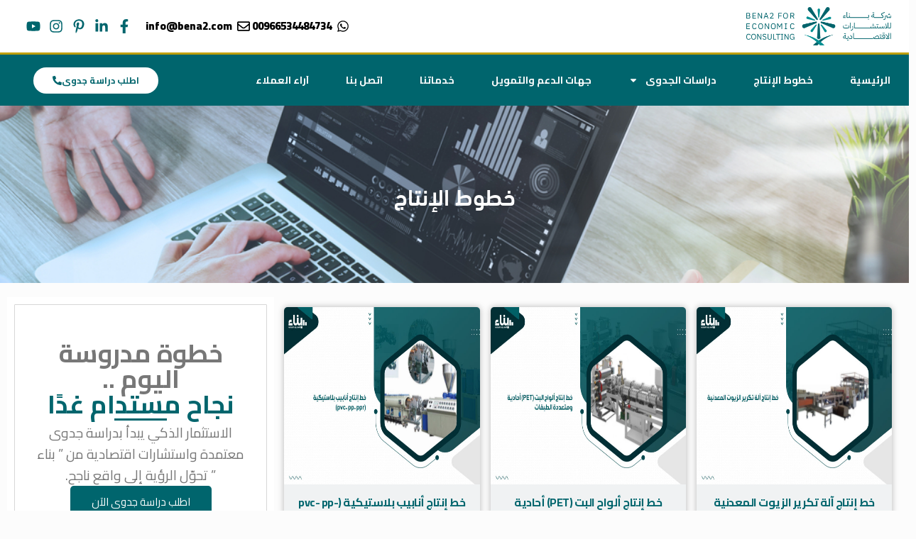

--- FILE ---
content_type: text/html; charset=UTF-8
request_url: https://www.bena2.com/product-tag/%D8%AE%D8%B7%D9%88%D8%B7-%D8%A7%D9%84%D8%A5%D9%86%D8%AA%D8%A7%D8%AC/
body_size: 50358
content:
<!DOCTYPE html>
<html dir="rtl" lang="ar">
<head>
	<meta charset="UTF-8" />
	<meta name="viewport" content="width=device-width, initial-scale=1" />
	<link rel="profile" href="https://gmpg.org/xfn/11" />
	<link rel="pingback" href="https://www.bena2.com/xmlrpc.php" />
			<script>window.MSInputMethodContext && document.documentMode && document.write('<script src="https://www.bena2.com/wp-content/themes/woodmart/js/libs/ie11CustomProperties.min.js"><\/script>');</script>
		<meta name='robots' content='index, follow, max-image-preview:large, max-snippet:-1, max-video-preview:-1' />

	<!-- This site is optimized with the Yoast SEO plugin v26.6 - https://yoast.com/wordpress/plugins/seo/ -->
	<title>خطوط الإنتاج - بناء</title>
	<link rel="canonical" href="https://www.bena2.com/product-tag/خطوط-الإنتاج/" />
	<link rel="next" href="https://www.bena2.com/product-tag/%d8%ae%d8%b7%d9%88%d8%b7-%d8%a7%d9%84%d8%a5%d9%86%d8%aa%d8%a7%d8%ac/page/2/" />
	<meta property="og:locale" content="ar_AR" />
	<meta property="og:type" content="article" />
	<meta property="og:title" content="خطوط الإنتاج - بناء" />
	<meta property="og:url" content="https://www.bena2.com/product-tag/خطوط-الإنتاج/" />
	<meta property="og:site_name" content="بناء" />
	<meta property="og:image" content="https://www.bena2.com/wp-content/uploads/2020/08/profile-photo-01-scaled.png" />
	<meta property="og:image:width" content="2560" />
	<meta property="og:image:height" content="2560" />
	<meta property="og:image:type" content="image/png" />
	<meta name="twitter:card" content="summary_large_image" />
	<meta name="twitter:site" content="@bena218" />
	<!-- / Yoast SEO plugin. -->


<link rel='dns-prefetch' href='//fonts.googleapis.com' />
<link rel="alternate" type="application/rss+xml" title="بناء &laquo; الخلاصة" href="https://www.bena2.com/feed/" />
<link rel="alternate" type="application/rss+xml" title="بناء &laquo; خلاصة التعليقات" href="https://www.bena2.com/comments/feed/" />
<link rel="alternate" type="application/rss+xml" title="خلاصة بناء &laquo; خطوط الإنتاج وسم" href="https://www.bena2.com/product-tag/%d8%ae%d8%b7%d9%88%d8%b7-%d8%a7%d9%84%d8%a5%d9%86%d8%aa%d8%a7%d8%ac/feed/" />
<style id='wp-img-auto-sizes-contain-inline-css' type='text/css'>
img:is([sizes=auto i],[sizes^="auto," i]){contain-intrinsic-size:3000px 1500px}
/*# sourceURL=wp-img-auto-sizes-contain-inline-css */
</style>

<link rel='stylesheet' id='structured-content-frontend-css' href='https://www.bena2.com/wp-content/plugins/structured-content/dist/blocks.style.build.css?ver=1.7.0' type='text/css' media='all' />
<link rel='stylesheet' id='hfe-widgets-style-css' href='https://www.bena2.com/wp-content/plugins/header-footer-elementor/inc/widgets-css/frontend.css?ver=2.7.1' type='text/css' media='all' />
<link rel='stylesheet' id='hfe-woo-product-grid-css' href='https://www.bena2.com/wp-content/plugins/header-footer-elementor/inc/widgets-css/woo-products.css?ver=2.7.1' type='text/css' media='all' />
<link rel='stylesheet' id='wp-block-library-rtl-css' href='https://www.bena2.com/wp-includes/css/dist/block-library/style-rtl.min.css?ver=6.9' type='text/css' media='all' />
<style id='classic-theme-styles-inline-css' type='text/css'>
/*! This file is auto-generated */
.wp-block-button__link{color:#fff;background-color:#32373c;border-radius:9999px;box-shadow:none;text-decoration:none;padding:calc(.667em + 2px) calc(1.333em + 2px);font-size:1.125em}.wp-block-file__button{background:#32373c;color:#fff;text-decoration:none}
/*# sourceURL=/wp-includes/css/classic-themes.min.css */
</style>
<style id='safe-svg-svg-icon-style-inline-css' type='text/css'>
.safe-svg-cover{text-align:center}.safe-svg-cover .safe-svg-inside{display:inline-block;max-width:100%}.safe-svg-cover svg{fill:currentColor;height:100%;max-height:100%;max-width:100%;width:100%}

/*# sourceURL=https://www.bena2.com/wp-content/plugins/safe-svg/dist/safe-svg-block-frontend.css */
</style>
<style id='global-styles-inline-css' type='text/css'>
:root{--wp--preset--aspect-ratio--square: 1;--wp--preset--aspect-ratio--4-3: 4/3;--wp--preset--aspect-ratio--3-4: 3/4;--wp--preset--aspect-ratio--3-2: 3/2;--wp--preset--aspect-ratio--2-3: 2/3;--wp--preset--aspect-ratio--16-9: 16/9;--wp--preset--aspect-ratio--9-16: 9/16;--wp--preset--color--black: #000000;--wp--preset--color--cyan-bluish-gray: #abb8c3;--wp--preset--color--white: #ffffff;--wp--preset--color--pale-pink: #f78da7;--wp--preset--color--vivid-red: #cf2e2e;--wp--preset--color--luminous-vivid-orange: #ff6900;--wp--preset--color--luminous-vivid-amber: #fcb900;--wp--preset--color--light-green-cyan: #7bdcb5;--wp--preset--color--vivid-green-cyan: #00d084;--wp--preset--color--pale-cyan-blue: #8ed1fc;--wp--preset--color--vivid-cyan-blue: #0693e3;--wp--preset--color--vivid-purple: #9b51e0;--wp--preset--gradient--vivid-cyan-blue-to-vivid-purple: linear-gradient(135deg,rgb(6,147,227) 0%,rgb(155,81,224) 100%);--wp--preset--gradient--light-green-cyan-to-vivid-green-cyan: linear-gradient(135deg,rgb(122,220,180) 0%,rgb(0,208,130) 100%);--wp--preset--gradient--luminous-vivid-amber-to-luminous-vivid-orange: linear-gradient(135deg,rgb(252,185,0) 0%,rgb(255,105,0) 100%);--wp--preset--gradient--luminous-vivid-orange-to-vivid-red: linear-gradient(135deg,rgb(255,105,0) 0%,rgb(207,46,46) 100%);--wp--preset--gradient--very-light-gray-to-cyan-bluish-gray: linear-gradient(135deg,rgb(238,238,238) 0%,rgb(169,184,195) 100%);--wp--preset--gradient--cool-to-warm-spectrum: linear-gradient(135deg,rgb(74,234,220) 0%,rgb(151,120,209) 20%,rgb(207,42,186) 40%,rgb(238,44,130) 60%,rgb(251,105,98) 80%,rgb(254,248,76) 100%);--wp--preset--gradient--blush-light-purple: linear-gradient(135deg,rgb(255,206,236) 0%,rgb(152,150,240) 100%);--wp--preset--gradient--blush-bordeaux: linear-gradient(135deg,rgb(254,205,165) 0%,rgb(254,45,45) 50%,rgb(107,0,62) 100%);--wp--preset--gradient--luminous-dusk: linear-gradient(135deg,rgb(255,203,112) 0%,rgb(199,81,192) 50%,rgb(65,88,208) 100%);--wp--preset--gradient--pale-ocean: linear-gradient(135deg,rgb(255,245,203) 0%,rgb(182,227,212) 50%,rgb(51,167,181) 100%);--wp--preset--gradient--electric-grass: linear-gradient(135deg,rgb(202,248,128) 0%,rgb(113,206,126) 100%);--wp--preset--gradient--midnight: linear-gradient(135deg,rgb(2,3,129) 0%,rgb(40,116,252) 100%);--wp--preset--font-size--small: 13px;--wp--preset--font-size--medium: 20px;--wp--preset--font-size--large: 36px;--wp--preset--font-size--x-large: 42px;--wp--preset--spacing--20: 0.44rem;--wp--preset--spacing--30: 0.67rem;--wp--preset--spacing--40: 1rem;--wp--preset--spacing--50: 1.5rem;--wp--preset--spacing--60: 2.25rem;--wp--preset--spacing--70: 3.38rem;--wp--preset--spacing--80: 5.06rem;--wp--preset--shadow--natural: 6px 6px 9px rgba(0, 0, 0, 0.2);--wp--preset--shadow--deep: 12px 12px 50px rgba(0, 0, 0, 0.4);--wp--preset--shadow--sharp: 6px 6px 0px rgba(0, 0, 0, 0.2);--wp--preset--shadow--outlined: 6px 6px 0px -3px rgb(255, 255, 255), 6px 6px rgb(0, 0, 0);--wp--preset--shadow--crisp: 6px 6px 0px rgb(0, 0, 0);}:where(.is-layout-flex){gap: 0.5em;}:where(.is-layout-grid){gap: 0.5em;}body .is-layout-flex{display: flex;}.is-layout-flex{flex-wrap: wrap;align-items: center;}.is-layout-flex > :is(*, div){margin: 0;}body .is-layout-grid{display: grid;}.is-layout-grid > :is(*, div){margin: 0;}:where(.wp-block-columns.is-layout-flex){gap: 2em;}:where(.wp-block-columns.is-layout-grid){gap: 2em;}:where(.wp-block-post-template.is-layout-flex){gap: 1.25em;}:where(.wp-block-post-template.is-layout-grid){gap: 1.25em;}.has-black-color{color: var(--wp--preset--color--black) !important;}.has-cyan-bluish-gray-color{color: var(--wp--preset--color--cyan-bluish-gray) !important;}.has-white-color{color: var(--wp--preset--color--white) !important;}.has-pale-pink-color{color: var(--wp--preset--color--pale-pink) !important;}.has-vivid-red-color{color: var(--wp--preset--color--vivid-red) !important;}.has-luminous-vivid-orange-color{color: var(--wp--preset--color--luminous-vivid-orange) !important;}.has-luminous-vivid-amber-color{color: var(--wp--preset--color--luminous-vivid-amber) !important;}.has-light-green-cyan-color{color: var(--wp--preset--color--light-green-cyan) !important;}.has-vivid-green-cyan-color{color: var(--wp--preset--color--vivid-green-cyan) !important;}.has-pale-cyan-blue-color{color: var(--wp--preset--color--pale-cyan-blue) !important;}.has-vivid-cyan-blue-color{color: var(--wp--preset--color--vivid-cyan-blue) !important;}.has-vivid-purple-color{color: var(--wp--preset--color--vivid-purple) !important;}.has-black-background-color{background-color: var(--wp--preset--color--black) !important;}.has-cyan-bluish-gray-background-color{background-color: var(--wp--preset--color--cyan-bluish-gray) !important;}.has-white-background-color{background-color: var(--wp--preset--color--white) !important;}.has-pale-pink-background-color{background-color: var(--wp--preset--color--pale-pink) !important;}.has-vivid-red-background-color{background-color: var(--wp--preset--color--vivid-red) !important;}.has-luminous-vivid-orange-background-color{background-color: var(--wp--preset--color--luminous-vivid-orange) !important;}.has-luminous-vivid-amber-background-color{background-color: var(--wp--preset--color--luminous-vivid-amber) !important;}.has-light-green-cyan-background-color{background-color: var(--wp--preset--color--light-green-cyan) !important;}.has-vivid-green-cyan-background-color{background-color: var(--wp--preset--color--vivid-green-cyan) !important;}.has-pale-cyan-blue-background-color{background-color: var(--wp--preset--color--pale-cyan-blue) !important;}.has-vivid-cyan-blue-background-color{background-color: var(--wp--preset--color--vivid-cyan-blue) !important;}.has-vivid-purple-background-color{background-color: var(--wp--preset--color--vivid-purple) !important;}.has-black-border-color{border-color: var(--wp--preset--color--black) !important;}.has-cyan-bluish-gray-border-color{border-color: var(--wp--preset--color--cyan-bluish-gray) !important;}.has-white-border-color{border-color: var(--wp--preset--color--white) !important;}.has-pale-pink-border-color{border-color: var(--wp--preset--color--pale-pink) !important;}.has-vivid-red-border-color{border-color: var(--wp--preset--color--vivid-red) !important;}.has-luminous-vivid-orange-border-color{border-color: var(--wp--preset--color--luminous-vivid-orange) !important;}.has-luminous-vivid-amber-border-color{border-color: var(--wp--preset--color--luminous-vivid-amber) !important;}.has-light-green-cyan-border-color{border-color: var(--wp--preset--color--light-green-cyan) !important;}.has-vivid-green-cyan-border-color{border-color: var(--wp--preset--color--vivid-green-cyan) !important;}.has-pale-cyan-blue-border-color{border-color: var(--wp--preset--color--pale-cyan-blue) !important;}.has-vivid-cyan-blue-border-color{border-color: var(--wp--preset--color--vivid-cyan-blue) !important;}.has-vivid-purple-border-color{border-color: var(--wp--preset--color--vivid-purple) !important;}.has-vivid-cyan-blue-to-vivid-purple-gradient-background{background: var(--wp--preset--gradient--vivid-cyan-blue-to-vivid-purple) !important;}.has-light-green-cyan-to-vivid-green-cyan-gradient-background{background: var(--wp--preset--gradient--light-green-cyan-to-vivid-green-cyan) !important;}.has-luminous-vivid-amber-to-luminous-vivid-orange-gradient-background{background: var(--wp--preset--gradient--luminous-vivid-amber-to-luminous-vivid-orange) !important;}.has-luminous-vivid-orange-to-vivid-red-gradient-background{background: var(--wp--preset--gradient--luminous-vivid-orange-to-vivid-red) !important;}.has-very-light-gray-to-cyan-bluish-gray-gradient-background{background: var(--wp--preset--gradient--very-light-gray-to-cyan-bluish-gray) !important;}.has-cool-to-warm-spectrum-gradient-background{background: var(--wp--preset--gradient--cool-to-warm-spectrum) !important;}.has-blush-light-purple-gradient-background{background: var(--wp--preset--gradient--blush-light-purple) !important;}.has-blush-bordeaux-gradient-background{background: var(--wp--preset--gradient--blush-bordeaux) !important;}.has-luminous-dusk-gradient-background{background: var(--wp--preset--gradient--luminous-dusk) !important;}.has-pale-ocean-gradient-background{background: var(--wp--preset--gradient--pale-ocean) !important;}.has-electric-grass-gradient-background{background: var(--wp--preset--gradient--electric-grass) !important;}.has-midnight-gradient-background{background: var(--wp--preset--gradient--midnight) !important;}.has-small-font-size{font-size: var(--wp--preset--font-size--small) !important;}.has-medium-font-size{font-size: var(--wp--preset--font-size--medium) !important;}.has-large-font-size{font-size: var(--wp--preset--font-size--large) !important;}.has-x-large-font-size{font-size: var(--wp--preset--font-size--x-large) !important;}
:where(.wp-block-post-template.is-layout-flex){gap: 1.25em;}:where(.wp-block-post-template.is-layout-grid){gap: 1.25em;}
:where(.wp-block-term-template.is-layout-flex){gap: 1.25em;}:where(.wp-block-term-template.is-layout-grid){gap: 1.25em;}
:where(.wp-block-columns.is-layout-flex){gap: 2em;}:where(.wp-block-columns.is-layout-grid){gap: 2em;}
:root :where(.wp-block-pullquote){font-size: 1.5em;line-height: 1.6;}
/*# sourceURL=global-styles-inline-css */
</style>
<style id='woocommerce-inline-inline-css' type='text/css'>
.woocommerce form .form-row .required { visibility: visible; }
/*# sourceURL=woocommerce-inline-inline-css */
</style>
<link rel='stylesheet' id='hfe-style-css' href='https://www.bena2.com/wp-content/plugins/header-footer-elementor/assets/css/header-footer-elementor.css?ver=2.7.1' type='text/css' media='all' />
<link rel='stylesheet' id='elementor-frontend-css' href='https://www.bena2.com/wp-content/plugins/elementor/assets/css/frontend.min.css?ver=3.34.0' type='text/css' media='all' />
<style id='elementor-frontend-inline-css' type='text/css'>
.elementor-kit-10219{--e-global-color-primary:#00656D;--e-global-color-secondary:#54595F;--e-global-color-text:#7A7A7A;--e-global-color-accent:#F5E495;--e-global-color-4b41e4e0:#4054B2;--e-global-color-43955546:#011055;--e-global-color-7f7b399f:#000;--e-global-color-4ca73be3:#FFF;--e-global-typography-primary-font-family:"din light";--e-global-typography-primary-font-weight:600;--e-global-typography-secondary-font-family:"din light";--e-global-typography-secondary-font-weight:400;--e-global-typography-text-font-family:"din light";--e-global-typography-text-font-weight:400;--e-global-typography-accent-font-family:"din light";--e-global-typography-accent-font-weight:500;}.elementor-kit-10219 e-page-transition{background-color:#FFBC7D;}.elementor-section.elementor-section-boxed > .elementor-container{max-width:1350px;}.e-con{--container-max-width:1350px;}.elementor-widget:not(:last-child){margin-block-end:20px;}.elementor-element{--widgets-spacing:20px 20px;--widgets-spacing-row:20px;--widgets-spacing-column:20px;}{}h1.entry-title{display:var(--page-title-display);}@media(max-width:1024px){.elementor-section.elementor-section-boxed > .elementor-container{max-width:1024px;}.e-con{--container-max-width:1024px;}}@media(max-width:767px){.elementor-section.elementor-section-boxed > .elementor-container{max-width:767px;}.e-con{--container-max-width:767px;}}/* Start Custom Fonts CSS */@font-face {
	font-family: 'din light';
	font-style: normal;
	font-weight: 500;
	font-display: auto;
	src: url('https://www.bena2.com/wp-content/uploads/2024/01/DINNextLTArabic-Regular-4.ttf') format('truetype');
}
@font-face {
	font-family: 'din light';
	font-style: normal;
	font-weight: 700;
	font-display: auto;
	src: url('https://www.bena2.com/wp-content/uploads/2024/01/DINNextLTArabic-Medium-4.ttf') format('truetype');
}
/* End Custom Fonts CSS */
.elementor-38448 .elementor-element.elementor-element-5c944688 > .elementor-container > .elementor-column > .elementor-widget-wrap{align-content:center;align-items:center;}.elementor-38448 .elementor-element.elementor-element-5c944688:not(.elementor-motion-effects-element-type-background), .elementor-38448 .elementor-element.elementor-element-5c944688 > .elementor-motion-effects-container > .elementor-motion-effects-layer{background-color:transparent;background-image:linear-gradient(180deg, var( --e-global-color-4ca73be3 ) 0%, #ffffff 100%);}.elementor-38448 .elementor-element.elementor-element-5c944688 > .elementor-container{min-height:18px;}.elementor-38448 .elementor-element.elementor-element-5c944688{transition:background 0.3s, border 0.3s, border-radius 0.3s, box-shadow 0.3s;padding:5px 5px 5px 20px;}.elementor-38448 .elementor-element.elementor-element-5c944688 > .elementor-background-overlay{transition:background 0.3s, border-radius 0.3s, opacity 0.3s;}.elementor-38448 .elementor-element.elementor-element-3cd4d146 > .elementor-widget-container{padding:5px 20px 5px 0px;}.elementor-38448 .elementor-element.elementor-element-3cd4d146{text-align:start;}.elementor-38448 .elementor-element.elementor-element-3cd4d146 img{width:204px;}.elementor-bc-flex-widget .elementor-38448 .elementor-element.elementor-element-4fd7b139.elementor-column .elementor-widget-wrap{align-items:center;}.elementor-38448 .elementor-element.elementor-element-4fd7b139.elementor-column.elementor-element[data-element_type="column"] > .elementor-widget-wrap.elementor-element-populated{align-content:center;align-items:center;}.elementor-38448 .elementor-element.elementor-element-4fd7b139.elementor-column > .elementor-widget-wrap{justify-content:flex-end;}.elementor-38448 .elementor-element.elementor-element-8950be2{width:auto;max-width:auto;--e-icon-list-icon-size:18px;--e-icon-list-icon-align:center;--e-icon-list-icon-margin:0 calc(var(--e-icon-list-icon-size, 1em) * 0.125);--icon-vertical-align:center;--icon-vertical-offset:0px;}.elementor-38448 .elementor-element.elementor-element-8950be2 .elementor-icon-list-icon i{transition:color 0.3s;}.elementor-38448 .elementor-element.elementor-element-8950be2 .elementor-icon-list-icon svg{transition:fill 0.3s;}.elementor-38448 .elementor-element.elementor-element-8950be2 .elementor-icon-list-item > .elementor-icon-list-text, .elementor-38448 .elementor-element.elementor-element-8950be2 .elementor-icon-list-item > a{font-family:"Cairo", din light;font-size:15px;font-weight:800;}.elementor-38448 .elementor-element.elementor-element-8950be2 .elementor-icon-list-text{transition:color 0.3s;}.elementor-38448 .elementor-element.elementor-element-f8ef12b{width:auto;max-width:auto;--e-icon-list-icon-size:20px;--e-icon-list-icon-align:left;--e-icon-list-icon-margin:0 calc(var(--e-icon-list-icon-size, 1em) * 0.25) 0 0;--icon-vertical-align:center;--icon-vertical-offset:0px;}.elementor-38448 .elementor-element.elementor-element-f8ef12b > .elementor-widget-container{padding:0px 15px 0px 0px;}.elementor-38448 .elementor-element.elementor-element-f8ef12b .elementor-icon-list-items:not(.elementor-inline-items) .elementor-icon-list-item:not(:last-child){padding-block-end:calc(5px/2);}.elementor-38448 .elementor-element.elementor-element-f8ef12b .elementor-icon-list-items:not(.elementor-inline-items) .elementor-icon-list-item:not(:first-child){margin-block-start:calc(5px/2);}.elementor-38448 .elementor-element.elementor-element-f8ef12b .elementor-icon-list-items.elementor-inline-items .elementor-icon-list-item{margin-inline:calc(5px/2);}.elementor-38448 .elementor-element.elementor-element-f8ef12b .elementor-icon-list-items.elementor-inline-items{margin-inline:calc(-5px/2);}.elementor-38448 .elementor-element.elementor-element-f8ef12b .elementor-icon-list-items.elementor-inline-items .elementor-icon-list-item:after{inset-inline-end:calc(-5px/2);}.elementor-38448 .elementor-element.elementor-element-f8ef12b .elementor-icon-list-icon i{color:var( --e-global-color-primary );transition:color 0.3s;}.elementor-38448 .elementor-element.elementor-element-f8ef12b .elementor-icon-list-icon svg{fill:var( --e-global-color-primary );transition:fill 0.3s;}.elementor-38448 .elementor-element.elementor-element-f8ef12b .elementor-icon-list-icon{padding-inline-end:2px;}.elementor-38448 .elementor-element.elementor-element-f8ef12b .elementor-icon-list-text{transition:color 0.3s;}.elementor-38448 .elementor-element.elementor-element-1a8adc07 > .elementor-container > .elementor-column > .elementor-widget-wrap{align-content:center;align-items:center;}.elementor-38448 .elementor-element.elementor-element-1a8adc07:not(.elementor-motion-effects-element-type-background), .elementor-38448 .elementor-element.elementor-element-1a8adc07 > .elementor-motion-effects-container > .elementor-motion-effects-layer{background-color:var( --e-global-color-primary );}.elementor-38448 .elementor-element.elementor-element-1a8adc07{border-style:solid;border-width:3px 0px 0px 0px;border-color:#bf9f00;transition:background 0.3s, border 0.3s, border-radius 0.3s, box-shadow 0.3s;}.elementor-38448 .elementor-element.elementor-element-1a8adc07 > .elementor-background-overlay{transition:background 0.3s, border-radius 0.3s, opacity 0.3s;}.elementor-38448 .elementor-element.elementor-element-6f26131d:not(.elementor-motion-effects-element-type-background) > .elementor-widget-wrap, .elementor-38448 .elementor-element.elementor-element-6f26131d > .elementor-widget-wrap > .elementor-motion-effects-container > .elementor-motion-effects-layer{background-color:var( --e-global-color-primary );}.elementor-38448 .elementor-element.elementor-element-6f26131d > .elementor-element-populated{transition:background 0.3s, border 0.3s, border-radius 0.3s, box-shadow 0.3s;}.elementor-38448 .elementor-element.elementor-element-6f26131d > .elementor-element-populated > .elementor-background-overlay{transition:background 0.3s, border-radius 0.3s, opacity 0.3s;}.elementor-38448 .elementor-element.elementor-element-7a226d08{width:var( --container-widget-width, 101.216% );max-width:101.216%;--container-widget-width:101.216%;--container-widget-flex-grow:0;}.elementor-38448 .elementor-element.elementor-element-7a226d08 .elementor-menu-toggle{margin-right:auto;}.elementor-38448 .elementor-element.elementor-element-7a226d08 .elementor-nav-menu .elementor-item{font-size:14px;font-weight:700;text-transform:uppercase;}.elementor-38448 .elementor-element.elementor-element-7a226d08 .elementor-nav-menu--main .elementor-item{color:#ffffff;fill:#ffffff;padding-left:26px;padding-right:26px;padding-top:26px;padding-bottom:26px;}.elementor-38448 .elementor-element.elementor-element-7a226d08 .elementor-nav-menu--main .elementor-item:hover,
					.elementor-38448 .elementor-element.elementor-element-7a226d08 .elementor-nav-menu--main .elementor-item.elementor-item-active,
					.elementor-38448 .elementor-element.elementor-element-7a226d08 .elementor-nav-menu--main .elementor-item.highlighted,
					.elementor-38448 .elementor-element.elementor-element-7a226d08 .elementor-nav-menu--main .elementor-item:focus{color:#ffffff;}.elementor-38448 .elementor-element.elementor-element-7a226d08 .elementor-nav-menu--main:not(.e--pointer-framed) .elementor-item:before,
					.elementor-38448 .elementor-element.elementor-element-7a226d08 .elementor-nav-menu--main:not(.e--pointer-framed) .elementor-item:after{background-color:#00363D;}.elementor-38448 .elementor-element.elementor-element-7a226d08 .e--pointer-framed .elementor-item:before,
					.elementor-38448 .elementor-element.elementor-element-7a226d08 .e--pointer-framed .elementor-item:after{border-color:#00363D;}.elementor-38448 .elementor-element.elementor-element-7a226d08 .elementor-nav-menu--dropdown a, .elementor-38448 .elementor-element.elementor-element-7a226d08 .elementor-menu-toggle{color:var( --e-global-color-primary );fill:var( --e-global-color-primary );}.elementor-38448 .elementor-element.elementor-element-7a226d08 .elementor-nav-menu--dropdown a:hover,
					.elementor-38448 .elementor-element.elementor-element-7a226d08 .elementor-nav-menu--dropdown a:focus,
					.elementor-38448 .elementor-element.elementor-element-7a226d08 .elementor-nav-menu--dropdown a.elementor-item-active,
					.elementor-38448 .elementor-element.elementor-element-7a226d08 .elementor-nav-menu--dropdown a.highlighted,
					.elementor-38448 .elementor-element.elementor-element-7a226d08 .elementor-menu-toggle:hover,
					.elementor-38448 .elementor-element.elementor-element-7a226d08 .elementor-menu-toggle:focus{color:var( --e-global-color-4ca73be3 );}.elementor-38448 .elementor-element.elementor-element-7a226d08 .elementor-nav-menu--dropdown a:hover,
					.elementor-38448 .elementor-element.elementor-element-7a226d08 .elementor-nav-menu--dropdown a:focus,
					.elementor-38448 .elementor-element.elementor-element-7a226d08 .elementor-nav-menu--dropdown a.elementor-item-active,
					.elementor-38448 .elementor-element.elementor-element-7a226d08 .elementor-nav-menu--dropdown a.highlighted{background-color:var( --e-global-color-primary );}.elementor-38448 .elementor-element.elementor-element-7a226d08 .elementor-nav-menu--dropdown .elementor-item, .elementor-38448 .elementor-element.elementor-element-7a226d08 .elementor-nav-menu--dropdown  .elementor-sub-item{font-family:"Droid Arabic Kufi", din light;font-weight:600;}.elementor-38448 .elementor-element.elementor-element-7a226d08 div.elementor-menu-toggle{color:#ffffff;}.elementor-38448 .elementor-element.elementor-element-7a226d08 div.elementor-menu-toggle svg{fill:#ffffff;}.elementor-38448 .elementor-element.elementor-element-1d686f09:not(.elementor-motion-effects-element-type-background) > .elementor-widget-wrap, .elementor-38448 .elementor-element.elementor-element-1d686f09 > .elementor-widget-wrap > .elementor-motion-effects-container > .elementor-motion-effects-layer{background-color:var( --e-global-color-primary );}.elementor-38448 .elementor-element.elementor-element-1d686f09 > .elementor-element-populated{transition:background 0.3s, border 0.3s, border-radius 0.3s, box-shadow 0.3s;}.elementor-38448 .elementor-element.elementor-element-1d686f09 > .elementor-element-populated > .elementor-background-overlay{transition:background 0.3s, border-radius 0.3s, opacity 0.3s;}.elementor-38448 .elementor-element.elementor-element-d7f01dd .elementor-button{background-color:var( --e-global-color-4ca73be3 );font-family:"Cairo", din light;font-size:0.8rem;font-weight:700;fill:var( --e-global-color-primary );color:var( --e-global-color-primary );border-radius:18px 18px 18px 18px;padding:12px 27px 12px 27px;}.elementor-38448 .elementor-element.elementor-element-d7f01dd{width:var( --container-widget-width, 93.6% );max-width:93.6%;--container-widget-width:93.6%;--container-widget-flex-grow:0;}.elementor-38448 .elementor-element.elementor-element-d7f01dd > .elementor-widget-container{padding:0rem 0rem 0rem 2rem;}.elementor-38448 .elementor-element.elementor-element-d7f01dd .elementor-button-content-wrapper{flex-direction:row-reverse;}.elementor-38448 .elementor-element.elementor-element-d7f01dd .elementor-button .elementor-button-content-wrapper{gap:5px;}@media(max-width:1024px){.elementor-38448 .elementor-element.elementor-element-5c944688{padding:0px 20px 0px 20px;}.elementor-38448 .elementor-element.elementor-element-1a8adc07{padding:10px 10px 10px 10px;}.elementor-38448 .elementor-element.elementor-element-6f26131d > .elementor-element-populated{padding:0px 0px 0px 8px;}.elementor-38448 .elementor-element.elementor-element-7a226d08 .elementor-nav-menu--main > .elementor-nav-menu > li > .elementor-nav-menu--dropdown, .elementor-38448 .elementor-element.elementor-element-7a226d08 .elementor-nav-menu__container.elementor-nav-menu--dropdown{margin-top:13px !important;}}@media(max-width:767px){.elementor-38448 .elementor-element.elementor-element-5c944688 > .elementor-container{min-height:74px;}.elementor-38448 .elementor-element.elementor-element-5c944688{padding:0px 0px 0px 0px;}.elementor-38448 .elementor-element.elementor-element-7db236b8 > .elementor-element-populated{margin:0px 0px 0px 0px;--e-column-margin-right:0px;--e-column-margin-left:0px;padding:0px 0px 0px 0px;}.elementor-38448 .elementor-element.elementor-element-3cd4d146 > .elementor-widget-container{padding:8px 0px 0px 0px;}.elementor-38448 .elementor-element.elementor-element-3cd4d146{text-align:center;}.elementor-38448 .elementor-element.elementor-element-3cd4d146 img{width:212px;}.elementor-38448 .elementor-element.elementor-element-54f0a3d7{width:100%;}.elementor-38448 .elementor-element.elementor-element-4fd7b139{width:34%;}.elementor-38448 .elementor-element.elementor-element-1a8adc07{padding:20px 20px 20px 20px;}.elementor-38448 .elementor-element.elementor-element-6f26131d{width:20%;}.elementor-38448 .elementor-element.elementor-element-1d686f09{width:80%;}}@media(min-width:768px){.elementor-38448 .elementor-element.elementor-element-7db236b8{width:33.158%;}.elementor-38448 .elementor-element.elementor-element-54f0a3d7{width:66.842%;}.elementor-38448 .elementor-element.elementor-element-6f26131d{width:81.263%;}.elementor-38448 .elementor-element.elementor-element-1d686f09{width:18.737%;}}@media(max-width:1024px) and (min-width:768px){.elementor-38448 .elementor-element.elementor-element-7db236b8{width:20%;}.elementor-38448 .elementor-element.elementor-element-54f0a3d7{width:80%;}}/* Start custom CSS for section, class: .elementor-element-5c944688 *//* Set lists to right-to-left direction */
ul, ol {
    direction: rtl;
    text-align: right;
}
/* Set specific lists in header/footer area to RTL */
.header-footer-elementor-widget ul,
.header-footer-elementor-widget ol {
    direction: rtl;
    text-align: right;
}/* End custom CSS */
.elementor-19914 .elementor-element.elementor-element-3122f678:not(.elementor-motion-effects-element-type-background), .elementor-19914 .elementor-element.elementor-element-3122f678 > .elementor-motion-effects-container > .elementor-motion-effects-layer{background-color:var( --e-global-color-primary );}.elementor-19914 .elementor-element.elementor-element-3122f678, .elementor-19914 .elementor-element.elementor-element-3122f678 > .elementor-background-overlay{border-radius:10px 10px 10px 10px;}.elementor-19914 .elementor-element.elementor-element-3122f678{transition:background 0.3s, border 0.3s, border-radius 0.3s, box-shadow 0.3s;}.elementor-19914 .elementor-element.elementor-element-3122f678 > .elementor-background-overlay{transition:background 0.3s, border-radius 0.3s, opacity 0.3s;}.elementor-19914 .elementor-element.elementor-element-2a51387a > .elementor-element-populated{padding:50px 50px 50px 50px;}.elementor-19914 .elementor-element.elementor-element-23ebcfe .elementor-field-group{padding-right:calc( 10px/2 );padding-left:calc( 10px/2 );margin-bottom:10px;}.elementor-19914 .elementor-element.elementor-element-23ebcfe .elementor-form-fields-wrapper{margin-left:calc( -10px/2 );margin-right:calc( -10px/2 );margin-bottom:-10px;}.elementor-19914 .elementor-element.elementor-element-23ebcfe .elementor-field-group.recaptcha_v3-bottomleft, .elementor-19914 .elementor-element.elementor-element-23ebcfe .elementor-field-group.recaptcha_v3-bottomright{margin-bottom:0;}body.rtl .elementor-19914 .elementor-element.elementor-element-23ebcfe .elementor-labels-inline .elementor-field-group > label{padding-left:0px;}body:not(.rtl) .elementor-19914 .elementor-element.elementor-element-23ebcfe .elementor-labels-inline .elementor-field-group > label{padding-right:0px;}body .elementor-19914 .elementor-element.elementor-element-23ebcfe .elementor-labels-above .elementor-field-group > label{padding-bottom:0px;}.elementor-19914 .elementor-element.elementor-element-23ebcfe .elementor-field-group > label, .elementor-19914 .elementor-element.elementor-element-23ebcfe .elementor-field-subgroup label{color:var( --e-global-color-4ca73be3 );}.elementor-19914 .elementor-element.elementor-element-23ebcfe .elementor-field-group > label{font-family:"din light", din light;font-size:12px;font-weight:600;}.elementor-19914 .elementor-element.elementor-element-23ebcfe .elementor-field-type-html{padding-bottom:0px;}.elementor-19914 .elementor-element.elementor-element-23ebcfe .elementor-field-group .elementor-field{color:var( --e-global-color-primary );}.elementor-19914 .elementor-element.elementor-element-23ebcfe .elementor-field-group .elementor-field:not(.elementor-select-wrapper){background-color:#ffffff;border-color:var( --e-global-color-primary );border-width:2px 2px 2px 2px;border-radius:0px 0px 0px 0px;}.elementor-19914 .elementor-element.elementor-element-23ebcfe .elementor-field-group .elementor-select-wrapper select{background-color:#ffffff;border-color:var( --e-global-color-primary );border-width:2px 2px 2px 2px;border-radius:0px 0px 0px 0px;}.elementor-19914 .elementor-element.elementor-element-23ebcfe .elementor-field-group .elementor-select-wrapper::before{color:var( --e-global-color-primary );}.elementor-19914 .elementor-element.elementor-element-23ebcfe .elementor-button{font-family:"din light", din light;font-size:16px;font-weight:800;line-height:1px;border-radius:0px 0px 0px 0px;}.elementor-19914 .elementor-element.elementor-element-23ebcfe .e-form__buttons__wrapper__button-next{background-color:var( --e-global-color-4ca73be3 );color:var( --e-global-color-primary );}.elementor-19914 .elementor-element.elementor-element-23ebcfe .elementor-button[type="submit"]{background-color:var( --e-global-color-4ca73be3 );color:var( --e-global-color-primary );}.elementor-19914 .elementor-element.elementor-element-23ebcfe .elementor-button[type="submit"] svg *{fill:var( --e-global-color-primary );}.elementor-19914 .elementor-element.elementor-element-23ebcfe .e-form__buttons__wrapper__button-previous{color:#ffffff;}.elementor-19914 .elementor-element.elementor-element-23ebcfe .e-form__buttons__wrapper__button-next:hover{background-color:var( --e-global-color-primary );color:#ffffff;}.elementor-19914 .elementor-element.elementor-element-23ebcfe .elementor-button[type="submit"]:hover{background-color:var( --e-global-color-primary );color:#ffffff;}.elementor-19914 .elementor-element.elementor-element-23ebcfe .elementor-button[type="submit"]:hover svg *{fill:#ffffff;}.elementor-19914 .elementor-element.elementor-element-23ebcfe .e-form__buttons__wrapper__button-previous:hover{color:#ffffff;}.elementor-19914 .elementor-element.elementor-element-23ebcfe{--e-form-steps-indicators-spacing:20px;--e-form-steps-indicator-padding:30px;--e-form-steps-indicator-inactive-secondary-color:#ffffff;--e-form-steps-indicator-active-secondary-color:#ffffff;--e-form-steps-indicator-completed-secondary-color:#ffffff;--e-form-steps-divider-width:1px;--e-form-steps-divider-gap:10px;}#elementor-popup-modal-19914 .dialog-widget-content{animation-duration:1.2s;border-radius:10px 10px 10px 10px;box-shadow:2px 8px 23px 3px rgba(0,0,0,0.2);}#elementor-popup-modal-19914{background-color:rgba(0,0,0,0.77);justify-content:center;align-items:center;pointer-events:all;}#elementor-popup-modal-19914 .dialog-message{width:800px;height:auto;}#elementor-popup-modal-19914 .dialog-close-button{display:flex;font-size:30px;}#elementor-popup-modal-19914 .dialog-close-button i{color:#ffffff;}#elementor-popup-modal-19914 .dialog-close-button svg{fill:#ffffff;}
.elementor-19725 .elementor-element.elementor-element-6f8b220:not(.elementor-motion-effects-element-type-background), .elementor-19725 .elementor-element.elementor-element-6f8b220 > .elementor-motion-effects-container > .elementor-motion-effects-layer{background-color:#000C0E;}.elementor-19725 .elementor-element.elementor-element-6f8b220{transition:background 0.3s, border 0.3s, border-radius 0.3s, box-shadow 0.3s;margin:0px 0px 0px 0px;padding:15px 0px 0px 0px;}.elementor-19725 .elementor-element.elementor-element-6f8b220 > .elementor-background-overlay{transition:background 0.3s, border-radius 0.3s, opacity 0.3s;}.elementor-19725 .elementor-element.elementor-element-66b42af5 > .elementor-widget-wrap > .elementor-widget:not(.elementor-widget__width-auto):not(.elementor-widget__width-initial):not(:last-child):not(.elementor-absolute){margin-block-end:: 30px;}.elementor-19725 .elementor-element.elementor-element-66b42af5 > .elementor-element-populated{padding:0% 0% 0% 0%;}.elementor-19725 .elementor-element.elementor-element-b55a92a > .elementor-container{max-width:1200px;}.elementor-19725 .elementor-element.elementor-element-b55a92a{padding:10px 0px 10px 0px;}.elementor-19725 .elementor-element.elementor-element-19dbc8b .elementor-heading-title{font-size:18px;font-weight:700;text-transform:uppercase;color:#FFFFFF;}.elementor-19725 .elementor-element.elementor-element-a261423 .elementor-nav-menu--main .elementor-item{color:var( --e-global-color-4ca73be3 );fill:var( --e-global-color-4ca73be3 );padding-left:5px;padding-right:5px;padding-top:6px;padding-bottom:6px;}.elementor-19725 .elementor-element.elementor-element-a18e4a8 .elementor-heading-title{font-size:18px;font-weight:700;text-transform:uppercase;color:#FFFFFF;}.elementor-19725 .elementor-element.elementor-element-a74bf89 .elementor-icon-list-items:not(.elementor-inline-items) .elementor-icon-list-item:not(:last-child){padding-block-end:calc(7px/2);}.elementor-19725 .elementor-element.elementor-element-a74bf89 .elementor-icon-list-items:not(.elementor-inline-items) .elementor-icon-list-item:not(:first-child){margin-block-start:calc(7px/2);}.elementor-19725 .elementor-element.elementor-element-a74bf89 .elementor-icon-list-items.elementor-inline-items .elementor-icon-list-item{margin-inline:calc(7px/2);}.elementor-19725 .elementor-element.elementor-element-a74bf89 .elementor-icon-list-items.elementor-inline-items{margin-inline:calc(-7px/2);}.elementor-19725 .elementor-element.elementor-element-a74bf89 .elementor-icon-list-items.elementor-inline-items .elementor-icon-list-item:after{inset-inline-end:calc(-7px/2);}.elementor-19725 .elementor-element.elementor-element-a74bf89 .elementor-icon-list-icon i{transition:color 0.3s;}.elementor-19725 .elementor-element.elementor-element-a74bf89 .elementor-icon-list-icon svg{transition:fill 0.3s;}.elementor-19725 .elementor-element.elementor-element-a74bf89{--e-icon-list-icon-size:14px;--icon-vertical-offset:0px;}.elementor-19725 .elementor-element.elementor-element-a74bf89 .elementor-icon-list-item > .elementor-icon-list-text, .elementor-19725 .elementor-element.elementor-element-a74bf89 .elementor-icon-list-item > a{font-family:"din light", din light;font-size:15px;font-weight:800;}.elementor-19725 .elementor-element.elementor-element-a74bf89 .elementor-icon-list-text{color:var( --e-global-color-4ca73be3 );transition:color 0.3s;}.elementor-19725 .elementor-element.elementor-element-3a9cb53 .elementor-heading-title{font-size:18px;font-weight:700;text-transform:uppercase;color:#FFFFFF;}.elementor-19725 .elementor-element.elementor-element-6ec9882 .elementor-icon-list-items:not(.elementor-inline-items) .elementor-icon-list-item:not(:last-child){padding-block-end:calc(7px/2);}.elementor-19725 .elementor-element.elementor-element-6ec9882 .elementor-icon-list-items:not(.elementor-inline-items) .elementor-icon-list-item:not(:first-child){margin-block-start:calc(7px/2);}.elementor-19725 .elementor-element.elementor-element-6ec9882 .elementor-icon-list-items.elementor-inline-items .elementor-icon-list-item{margin-inline:calc(7px/2);}.elementor-19725 .elementor-element.elementor-element-6ec9882 .elementor-icon-list-items.elementor-inline-items{margin-inline:calc(-7px/2);}.elementor-19725 .elementor-element.elementor-element-6ec9882 .elementor-icon-list-items.elementor-inline-items .elementor-icon-list-item:after{inset-inline-end:calc(-7px/2);}.elementor-19725 .elementor-element.elementor-element-6ec9882 .elementor-icon-list-icon i{transition:color 0.3s;}.elementor-19725 .elementor-element.elementor-element-6ec9882 .elementor-icon-list-icon svg{transition:fill 0.3s;}.elementor-19725 .elementor-element.elementor-element-6ec9882{--e-icon-list-icon-size:14px;--icon-vertical-offset:0px;}.elementor-19725 .elementor-element.elementor-element-6ec9882 .elementor-icon-list-item > .elementor-icon-list-text, .elementor-19725 .elementor-element.elementor-element-6ec9882 .elementor-icon-list-item > a{font-family:"din light", din light;font-size:15px;font-weight:800;}.elementor-19725 .elementor-element.elementor-element-6ec9882 .elementor-icon-list-text{color:var( --e-global-color-4ca73be3 );transition:color 0.3s;}.elementor-19725 .elementor-element.elementor-element-874eb9a .elementor-heading-title{font-size:18px;font-weight:700;text-transform:uppercase;color:#FFFFFF;}.elementor-19725 .elementor-element.elementor-element-583a2d8 .elementor-icon-list-items:not(.elementor-inline-items) .elementor-icon-list-item:not(:last-child){padding-block-end:calc(7px/2);}.elementor-19725 .elementor-element.elementor-element-583a2d8 .elementor-icon-list-items:not(.elementor-inline-items) .elementor-icon-list-item:not(:first-child){margin-block-start:calc(7px/2);}.elementor-19725 .elementor-element.elementor-element-583a2d8 .elementor-icon-list-items.elementor-inline-items .elementor-icon-list-item{margin-inline:calc(7px/2);}.elementor-19725 .elementor-element.elementor-element-583a2d8 .elementor-icon-list-items.elementor-inline-items{margin-inline:calc(-7px/2);}.elementor-19725 .elementor-element.elementor-element-583a2d8 .elementor-icon-list-items.elementor-inline-items .elementor-icon-list-item:after{inset-inline-end:calc(-7px/2);}.elementor-19725 .elementor-element.elementor-element-583a2d8 .elementor-icon-list-icon i{transition:color 0.3s;}.elementor-19725 .elementor-element.elementor-element-583a2d8 .elementor-icon-list-icon svg{transition:fill 0.3s;}.elementor-19725 .elementor-element.elementor-element-583a2d8{--e-icon-list-icon-size:14px;--icon-vertical-offset:0px;}.elementor-19725 .elementor-element.elementor-element-583a2d8 .elementor-icon-list-item > .elementor-icon-list-text, .elementor-19725 .elementor-element.elementor-element-583a2d8 .elementor-icon-list-item > a{font-family:"din light", din light;font-size:15px;font-weight:800;}.elementor-19725 .elementor-element.elementor-element-583a2d8 .elementor-icon-list-text{color:var( --e-global-color-4ca73be3 );transition:color 0.3s;}.elementor-19725 .elementor-element.elementor-element-46b487d0 .elementor-heading-title{font-size:18px;font-weight:700;text-transform:uppercase;color:#FFFFFF;}.elementor-19725 .elementor-element.elementor-element-ca81777 .elementor-icon-list-items:not(.elementor-inline-items) .elementor-icon-list-item:not(:last-child){padding-block-end:calc(5px/2);}.elementor-19725 .elementor-element.elementor-element-ca81777 .elementor-icon-list-items:not(.elementor-inline-items) .elementor-icon-list-item:not(:first-child){margin-block-start:calc(5px/2);}.elementor-19725 .elementor-element.elementor-element-ca81777 .elementor-icon-list-items.elementor-inline-items .elementor-icon-list-item{margin-inline:calc(5px/2);}.elementor-19725 .elementor-element.elementor-element-ca81777 .elementor-icon-list-items.elementor-inline-items{margin-inline:calc(-5px/2);}.elementor-19725 .elementor-element.elementor-element-ca81777 .elementor-icon-list-items.elementor-inline-items .elementor-icon-list-item:after{inset-inline-end:calc(-5px/2);}.elementor-19725 .elementor-element.elementor-element-ca81777 .elementor-icon-list-icon i{color:var( --e-global-color-4ca73be3 );transition:color 0.3s;}.elementor-19725 .elementor-element.elementor-element-ca81777 .elementor-icon-list-icon svg{fill:var( --e-global-color-4ca73be3 );transition:fill 0.3s;}.elementor-19725 .elementor-element.elementor-element-ca81777{--e-icon-list-icon-size:15px;--icon-vertical-offset:0px;}.elementor-19725 .elementor-element.elementor-element-ca81777 .elementor-icon-list-item > .elementor-icon-list-text, .elementor-19725 .elementor-element.elementor-element-ca81777 .elementor-icon-list-item > a{font-family:"din light", din light;font-size:16px;font-weight:400;}.elementor-19725 .elementor-element.elementor-element-ca81777 .elementor-icon-list-text{color:var( --e-global-color-4ca73be3 );transition:color 0.3s;}.elementor-19725 .elementor-element.elementor-element-64b1a2fa{--grid-template-columns:repeat(0, auto);--icon-size:12px;--grid-column-gap:9px;}.elementor-19725 .elementor-element.elementor-element-64b1a2fa .elementor-widget-container{text-align:right;}.elementor-19725 .elementor-element.elementor-element-64b1a2fa .elementor-social-icon{--icon-padding:0.7em;}.elementor-19725 .elementor-element.elementor-element-64b1a2fa .elementor-icon{border-radius:30px 30px 30px 30px;}.elementor-19725 .elementor-element.elementor-element-63a5a35{border-style:solid;border-width:1px 0px 0px 0px;border-color:#FFFFFF6B;padding:15px 0px 15px 0px;}.elementor-bc-flex-widget .elementor-19725 .elementor-element.elementor-element-485a98f.elementor-column .elementor-widget-wrap{align-items:center;}.elementor-19725 .elementor-element.elementor-element-485a98f.elementor-column.elementor-element[data-element_type="column"] > .elementor-widget-wrap.elementor-element-populated{align-content:center;align-items:center;}.elementor-19725 .elementor-element.elementor-element-8ef226b{text-align:center;}.elementor-19725 .elementor-element.elementor-element-8ef226b .elementor-heading-title{font-family:"din light", din light;font-size:15px;font-weight:800;line-height:6px;color:#00B0BE;}.elementor-theme-builder-content-area{height:400px;}.elementor-location-header:before, .elementor-location-footer:before{content:"";display:table;clear:both;}@media(max-width:1024px) and (min-width:768px){.elementor-19725 .elementor-element.elementor-element-66b42af5{width:100%;}}@media(max-width:1024px){.elementor-19725 .elementor-element.elementor-element-6f8b220{margin:-50px 0px -50px 0px;padding:50px 20px 25px 20px;}.elementor-19725 .elementor-element.elementor-element-b55a92a > .elementor-container{max-width:1200px;}}@media(max-width:767px){.elementor-19725 .elementor-element.elementor-element-6f8b220{margin:-60px 0px -155px 0px;padding:50px 0px 50px 0px;}.elementor-19725 .elementor-element.elementor-element-56adab3 > .elementor-element-populated{padding:0px 15px 0px 0px;}.elementor-19725 .elementor-element.elementor-element-8ef226b .elementor-heading-title{line-height:1.3em;}}
.elementor-19929 .elementor-element.elementor-element-41a74e4e:not(.elementor-motion-effects-element-type-background), .elementor-19929 .elementor-element.elementor-element-41a74e4e > .elementor-motion-effects-container > .elementor-motion-effects-layer{background-color:var( --e-global-color-primary );background-image:url("https://www.bena2.com/wp-content/uploads/2020/07/tIB2oFx6Ho-1.jpg");background-position:center center;background-repeat:no-repeat;background-size:cover;}.elementor-19929 .elementor-element.elementor-element-41a74e4e > .elementor-background-overlay{background-color:#00373B;opacity:0.73;transition:background 0.3s, border-radius 0.3s, opacity 0.3s;}.elementor-19929 .elementor-element.elementor-element-41a74e4e > .elementor-container{min-height:250px;}.elementor-19929 .elementor-element.elementor-element-41a74e4e{transition:background 0.3s, border 0.3s, border-radius 0.3s, box-shadow 0.3s;margin:0px 0px 0px 0px;padding:0px 0px 0px 0px;}.elementor-19929 .elementor-element.elementor-element-310266a > .elementor-widget-container{padding:40px 40px 40px 40px;}.elementor-19929 .elementor-element.elementor-element-310266a{text-align:center;}.elementor-19929 .elementor-element.elementor-element-310266a .elementor-heading-title{font-family:"din light", din light;font-size:33px;font-weight:900;line-height:0px;color:var( --e-global-color-4ca73be3 );}.elementor-19929 .elementor-element.elementor-element-5fd9862{--display:flex;--flex-direction:row;--container-widget-width:calc( ( 1 - var( --container-widget-flex-grow ) ) * 100% );--container-widget-height:100%;--container-widget-flex-grow:1;--container-widget-align-self:stretch;--flex-wrap-mobile:wrap;--align-items:stretch;--gap:10px 10px;--row-gap:10px;--column-gap:10px;--margin-top:10px;--margin-bottom:0px;--margin-left:0px;--margin-right:0px;}.elementor-19929 .elementor-element.elementor-element-3e4e6f1{--display:flex;--padding-top:1em;--padding-bottom:1em;--padding-left:1em;--padding-right:1em;}.elementor-19929 .elementor-element.elementor-element-aef5ad9{--grid-row-gap:30px;--grid-column-gap:15px;}.elementor-19929 .elementor-element.elementor-element-aef5ad9 .elementor-pagination{text-align:center;}.elementor-19929 .elementor-element.elementor-element-aef5ad9 .ecs-load-more-button .elementor-button{margin-top:20px;font-size:16px;background-color:var( --e-global-color-primary );}body:not(.rtl) .elementor-19929 .elementor-element.elementor-element-aef5ad9 .elementor-pagination .page-numbers:not(:first-child){margin-left:calc( 10px/2 );}body:not(.rtl) .elementor-19929 .elementor-element.elementor-element-aef5ad9 .elementor-pagination .page-numbers:not(:last-child){margin-right:calc( 10px/2 );}body.rtl .elementor-19929 .elementor-element.elementor-element-aef5ad9 .elementor-pagination .page-numbers:not(:first-child){margin-right:calc( 10px/2 );}body.rtl .elementor-19929 .elementor-element.elementor-element-aef5ad9 .elementor-pagination .page-numbers:not(:last-child){margin-left:calc( 10px/2 );}.elementor-19929 .elementor-element.elementor-element-64ba6de{--display:flex;border-style:solid;--border-style:solid;border-width:0px 0px 0px 0px;--border-top-width:0px;--border-right-width:0px;--border-bottom-width:0px;--border-left-width:0px;--border-radius:5px 5px 5px 5px;--margin-top:0px;--margin-bottom:0px;--margin-left:0px;--margin-right:0px;--padding-top:0px;--padding-bottom:0px;--padding-left:0px;--padding-right:0px;}.elementor-19929 .elementor-element.elementor-element-64ba6de:not(.elementor-motion-effects-element-type-background), .elementor-19929 .elementor-element.elementor-element-64ba6de > .elementor-motion-effects-container > .elementor-motion-effects-layer{background-color:#FFFFFF;}@media(min-width:768px){.elementor-19929 .elementor-element.elementor-element-5fd9862{--content-width:1300px;}.elementor-19929 .elementor-element.elementor-element-3e4e6f1{--width:77.282%;}.elementor-19929 .elementor-element.elementor-element-64ba6de{--width:33%;}}@media(max-width:1024px) and (min-width:768px){.elementor-19929 .elementor-element.elementor-element-3e4e6f1{--width:100%;}}/* Start Custom Fonts CSS */@font-face {
	font-family: 'din light';
	font-style: normal;
	font-weight: 500;
	font-display: auto;
	src: url('https://www.bena2.com/wp-content/uploads/2024/01/DINNextLTArabic-Regular-4.ttf') format('truetype');
}
@font-face {
	font-family: 'din light';
	font-style: normal;
	font-weight: 700;
	font-display: auto;
	src: url('https://www.bena2.com/wp-content/uploads/2024/01/DINNextLTArabic-Medium-4.ttf') format('truetype');
}
/* End Custom Fonts CSS */
/*# sourceURL=elementor-frontend-inline-css */
</style>
<link rel='stylesheet' id='jet-sticky-frontend-css' href='https://www.bena2.com/wp-content/plugins/jetsticky-for-elementor/assets/css/jet-sticky-frontend.css?ver=1.0.4' type='text/css' media='all' />
<link rel='stylesheet' id='widget-form-css' href='https://www.bena2.com/wp-content/plugins/elementor-pro/assets/css/widget-form-rtl.min.css?ver=3.34.0' type='text/css' media='all' />
<link rel='stylesheet' id='e-animation-fadeIn-css' href='https://www.bena2.com/wp-content/plugins/elementor/assets/lib/animations/styles/fadeIn.min.css?ver=3.34.0' type='text/css' media='all' />
<link rel='stylesheet' id='e-popup-css' href='https://www.bena2.com/wp-content/plugins/elementor-pro/assets/css/conditionals/popup.min.css?ver=3.34.0' type='text/css' media='all' />
<link rel='stylesheet' id='widget-heading-css' href='https://www.bena2.com/wp-content/plugins/elementor/assets/css/widget-heading-rtl.min.css?ver=3.34.0' type='text/css' media='all' />
<link rel='stylesheet' id='widget-nav-menu-css' href='https://www.bena2.com/wp-content/plugins/elementor-pro/assets/css/widget-nav-menu-rtl.min.css?ver=3.34.0' type='text/css' media='all' />
<link rel='stylesheet' id='widget-icon-list-css' href='https://www.bena2.com/wp-content/plugins/elementor/assets/css/widget-icon-list-rtl.min.css?ver=3.34.0' type='text/css' media='all' />
<link rel='stylesheet' id='widget-social-icons-css' href='https://www.bena2.com/wp-content/plugins/elementor/assets/css/widget-social-icons-rtl.min.css?ver=3.34.0' type='text/css' media='all' />
<link rel='stylesheet' id='e-apple-webkit-css' href='https://www.bena2.com/wp-content/plugins/elementor/assets/css/conditionals/apple-webkit.min.css?ver=3.34.0' type='text/css' media='all' />
<link rel='stylesheet' id='widget-posts-css' href='https://www.bena2.com/wp-content/plugins/elementor-pro/assets/css/widget-posts-rtl.min.css?ver=3.34.0' type='text/css' media='all' />
<link rel='stylesheet' id='e-sticky-css' href='https://www.bena2.com/wp-content/plugins/elementor-pro/assets/css/modules/sticky.min.css?ver=3.34.0' type='text/css' media='all' />
<link rel='stylesheet' id='hfe-elementor-icons-css' href='https://www.bena2.com/wp-content/plugins/elementor/assets/lib/eicons/css/elementor-icons.min.css?ver=5.34.0' type='text/css' media='all' />
<link rel='stylesheet' id='hfe-icons-list-css' href='https://www.bena2.com/wp-content/plugins/elementor/assets/css/widget-icon-list.min.css?ver=3.24.3' type='text/css' media='all' />
<link rel='stylesheet' id='hfe-social-icons-css' href='https://www.bena2.com/wp-content/plugins/elementor/assets/css/widget-social-icons.min.css?ver=3.24.0' type='text/css' media='all' />
<link rel='stylesheet' id='hfe-social-share-icons-brands-css' href='https://www.bena2.com/wp-content/plugins/elementor/assets/lib/font-awesome/css/brands.css?ver=5.15.3' type='text/css' media='all' />
<link rel='stylesheet' id='hfe-social-share-icons-fontawesome-css' href='https://www.bena2.com/wp-content/plugins/elementor/assets/lib/font-awesome/css/fontawesome.css?ver=5.15.3' type='text/css' media='all' />
<link rel='stylesheet' id='hfe-nav-menu-icons-css' href='https://www.bena2.com/wp-content/plugins/elementor/assets/lib/font-awesome/css/solid.css?ver=5.15.3' type='text/css' media='all' />
<link rel='stylesheet' id='hfe-widget-blockquote-css' href='https://www.bena2.com/wp-content/plugins/elementor-pro/assets/css/widget-blockquote.min.css?ver=3.25.0' type='text/css' media='all' />
<link rel='stylesheet' id='hfe-mega-menu-css' href='https://www.bena2.com/wp-content/plugins/elementor-pro/assets/css/widget-mega-menu.min.css?ver=3.26.2' type='text/css' media='all' />
<link rel='stylesheet' id='hfe-nav-menu-widget-css' href='https://www.bena2.com/wp-content/plugins/elementor-pro/assets/css/widget-nav-menu.min.css?ver=3.26.0' type='text/css' media='all' />
<link rel='stylesheet' id='jet-elements-css' href='https://www.bena2.com/wp-content/plugins/jet-elements/assets/css/jet-elements-rtl.css?ver=2.7.12.3' type='text/css' media='all' />
<link rel='stylesheet' id='elementor-icons-ekiticons-css' href='https://www.bena2.com/wp-content/plugins/elementskit-lite/modules/elementskit-icon-pack/assets/css/ekiticons.css?ver=3.7.8' type='text/css' media='all' />
<link rel='stylesheet' id='jquery-chosen-css' href='https://www.bena2.com/wp-content/plugins/jet-search/assets/lib/chosen/chosen.min.css?ver=1.8.7' type='text/css' media='all' />
<link rel='stylesheet' id='jet-search-css' href='https://www.bena2.com/wp-content/plugins/jet-search/assets/css/jet-search.css?ver=3.2.2' type='text/css' media='all' />
<link rel='stylesheet' id='ekit-widget-styles-css' href='https://www.bena2.com/wp-content/plugins/elementskit-lite/widgets/init/assets/css/widget-styles.css?ver=3.7.8' type='text/css' media='all' />
<link rel='stylesheet' id='ekit-responsive-css' href='https://www.bena2.com/wp-content/plugins/elementskit-lite/widgets/init/assets/css/responsive.css?ver=3.7.8' type='text/css' media='all' />
<link rel='stylesheet' id='elementskit-rtl-css' href='https://www.bena2.com/wp-content/plugins/elementskit-lite/widgets/init/assets/css/rtl.css?ver=3.7.8' type='text/css' media='all' />
<link rel='stylesheet' id='wp-add-custom-css-css' href='https://www.bena2.com?display_custom_css=css&#038;ver=6.9' type='text/css' media='all' />
<link rel='stylesheet' id='bootstrap-css' href='https://www.bena2.com/wp-content/themes/woodmart/css/bootstrap.min.css?ver=6.1.4' type='text/css' media='all' />
<link rel='stylesheet' id='woodmart-style-css' href='https://www.bena2.com/wp-content/themes/woodmart/css/parts/base-rtl.min.css?ver=6.1.4' type='text/css' media='all' />
<link rel='stylesheet' id='wd-widget-recent-post-comments-css' href='https://www.bena2.com/wp-content/themes/woodmart/css/parts/widget-recent-post-comments-rtl.min.css?ver=6.1.4' type='text/css' media='all' />
<link rel='stylesheet' id='wd-footer-base-css' href='https://www.bena2.com/wp-content/themes/woodmart/css/parts/footer-base-rtl.min.css?ver=6.1.4' type='text/css' media='all' />
<link rel='stylesheet' id='wd-wp-gutenberg-css' href='https://www.bena2.com/wp-content/themes/woodmart/css/parts/wp-gutenberg-rtl.min.css?ver=6.1.4' type='text/css' media='all' />
<link rel='stylesheet' id='wd-elementor-base-css' href='https://www.bena2.com/wp-content/themes/woodmart/css/parts/int-elementor-base-rtl.min.css?ver=6.1.4' type='text/css' media='all' />
<link rel='stylesheet' id='wd-elementor-pro-base-css' href='https://www.bena2.com/wp-content/themes/woodmart/css/parts/int-elementor-pro-rtl.min.css?ver=6.1.4' type='text/css' media='all' />
<link rel='stylesheet' id='wd-notices-fixed-css' href='https://www.bena2.com/wp-content/themes/woodmart/css/parts/mod-notices-fixed-rtl.min.css?ver=6.1.4' type='text/css' media='all' />
<link rel='stylesheet' id='wd-woocommerce-base-css' href='https://www.bena2.com/wp-content/themes/woodmart/css/parts/woocommerce-base-rtl.min.css?ver=6.1.4' type='text/css' media='all' />
<link rel='stylesheet' id='wd-page-shop-css' href='https://www.bena2.com/wp-content/themes/woodmart/css/parts/woo-page-shop-rtl.min.css?ver=6.1.4' type='text/css' media='all' />
<link rel='stylesheet' id='wd-widget-active-filters-css' href='https://www.bena2.com/wp-content/themes/woodmart/css/parts/woo-widget-active-filters-rtl.min.css?ver=6.1.4' type='text/css' media='all' />
<link rel='stylesheet' id='wd-page-compare-css' href='https://www.bena2.com/wp-content/themes/woodmart/css/parts/woo-page-compare-rtl.min.css?ver=6.1.4' type='text/css' media='all' />
<link rel='stylesheet' id='wd-page-wishlist-css' href='https://www.bena2.com/wp-content/themes/woodmart/css/parts/woo-page-wishlist-rtl.min.css?ver=6.1.4' type='text/css' media='all' />
<link rel='stylesheet' id='wd-page-my-account-css' href='https://www.bena2.com/wp-content/themes/woodmart/css/parts/woo-page-my-account-rtl.min.css?ver=6.1.4' type='text/css' media='all' />
<link rel='stylesheet' id='wd-header-base-css' href='https://www.bena2.com/wp-content/themes/woodmart/css/parts/header-base-rtl.min.css?ver=6.1.4' type='text/css' media='all' />
<link rel='stylesheet' id='wd-mod-tools-css' href='https://www.bena2.com/wp-content/themes/woodmart/css/parts/mod-tools-rtl.min.css?ver=6.1.4' type='text/css' media='all' />
<link rel='stylesheet' id='wd-header-elements-base-css' href='https://www.bena2.com/wp-content/themes/woodmart/css/parts/header-el-base-rtl.min.css?ver=6.1.4' type='text/css' media='all' />
<link rel='stylesheet' id='wd-social-icons-css' href='https://www.bena2.com/wp-content/themes/woodmart/css/parts/el-social-icons.min.css?ver=6.1.4' type='text/css' media='all' />
<link rel='stylesheet' id='wd-header-search-css' href='https://www.bena2.com/wp-content/themes/woodmart/css/parts/header-el-search-rtl.min.css?ver=6.1.4' type='text/css' media='all' />
<link rel='stylesheet' id='wd-page-title-css' href='https://www.bena2.com/wp-content/themes/woodmart/css/parts/page-title.min.css?ver=6.1.4' type='text/css' media='all' />
<link rel='stylesheet' id='wd-shop-title-categories-css' href='https://www.bena2.com/wp-content/themes/woodmart/css/parts/woo-opt-shop-title-categories-rtl.min.css?ver=6.1.4' type='text/css' media='all' />
<link rel='stylesheet' id='xts-style-header_575104-css' href='https://www.bena2.com/wp-content/uploads/2021/11/xts-header_575104-1636458693.css?ver=6.1.4' type='text/css' media='all' />
<link rel='stylesheet' id='xts-style-theme_settings_default-css' href='https://www.bena2.com/wp-content/uploads/2024/02/xts-theme_settings_default-1706780227.css?ver=6.1.4' type='text/css' media='all' />
<link rel='stylesheet' id='xts-google-fonts-css' href='https://fonts.googleapis.com/css?family=Cairo%3A400%2C600%2C700%2C200%2C900&#038;ver=6.1.4' type='text/css' media='all' />
<link rel='stylesheet' id='ecs-styles-css' href='https://www.bena2.com/wp-content/plugins/ele-custom-skin/assets/css/ecs-style.css?ver=3.1.9' type='text/css' media='all' />
<link rel='stylesheet' id='elementor-gf-local-droidarabickufi-css' href='https://www.bena2.com/wp-content/uploads/elementor/google-fonts/css/droidarabickufi.css?ver=1746533708' type='text/css' media='all' />
<script type="text/javascript" src="https://www.bena2.com/wp-includes/js/jquery/jquery.min.js?ver=3.7.1" id="jquery-core-js"></script>
<script type="text/javascript" src="https://www.bena2.com/wp-includes/js/jquery/jquery-migrate.min.js?ver=3.4.1" id="jquery-migrate-js"></script>
<script type="text/javascript" id="jquery-js-after">
/* <![CDATA[ */
!function($){"use strict";$(document).ready(function(){$(this).scrollTop()>100&&$(".hfe-scroll-to-top-wrap").removeClass("hfe-scroll-to-top-hide"),$(window).scroll(function(){$(this).scrollTop()<100?$(".hfe-scroll-to-top-wrap").fadeOut(300):$(".hfe-scroll-to-top-wrap").fadeIn(300)}),$(".hfe-scroll-to-top-wrap").on("click",function(){$("html, body").animate({scrollTop:0},300);return!1})})}(jQuery);
!function($){'use strict';$(document).ready(function(){var bar=$('.hfe-reading-progress-bar');if(!bar.length)return;$(window).on('scroll',function(){var s=$(window).scrollTop(),d=$(document).height()-$(window).height(),p=d? s/d*100:0;bar.css('width',p+'%')});});}(jQuery);
//# sourceURL=jquery-js-after
/* ]]> */
</script>
<script type="text/javascript" src="https://www.bena2.com/wp-includes/js/imagesloaded.min.js?ver=6.9" id="imagesLoaded-js"></script>
<script type="text/javascript" src="https://www.bena2.com/wp-content/plugins/woocommerce/assets/js/jquery-blockui/jquery.blockUI.min.js?ver=2.7.0-wc.10.4.3" id="wc-jquery-blockui-js" defer="defer" data-wp-strategy="defer"></script>
<script type="text/javascript" id="wc-add-to-cart-js-extra">
/* <![CDATA[ */
var wc_add_to_cart_params = {"ajax_url":"/wp-admin/admin-ajax.php","wc_ajax_url":"/?wc-ajax=%%endpoint%%","i18n_view_cart":"\u0639\u0631\u0636 \u0627\u0644\u0633\u0644\u0629","cart_url":"https://www.bena2.com","is_cart":"","cart_redirect_after_add":"no"};
//# sourceURL=wc-add-to-cart-js-extra
/* ]]> */
</script>
<script type="text/javascript" src="https://www.bena2.com/wp-content/plugins/woocommerce/assets/js/frontend/add-to-cart.min.js?ver=10.4.3" id="wc-add-to-cart-js" defer="defer" data-wp-strategy="defer"></script>
<script type="text/javascript" src="https://www.bena2.com/wp-content/plugins/woocommerce/assets/js/js-cookie/js.cookie.min.js?ver=2.1.4-wc.10.4.3" id="wc-js-cookie-js" defer="defer" data-wp-strategy="defer"></script>
<script type="text/javascript" id="woocommerce-js-extra">
/* <![CDATA[ */
var woocommerce_params = {"ajax_url":"/wp-admin/admin-ajax.php","wc_ajax_url":"/?wc-ajax=%%endpoint%%","i18n_password_show":"\u0639\u0631\u0636 \u0643\u0644\u0645\u0629 \u0627\u0644\u0645\u0631\u0648\u0631","i18n_password_hide":"\u0625\u062e\u0641\u0627\u0621 \u0643\u0644\u0645\u0629 \u0627\u0644\u0645\u0631\u0648\u0631"};
//# sourceURL=woocommerce-js-extra
/* ]]> */
</script>
<script type="text/javascript" src="https://www.bena2.com/wp-content/plugins/woocommerce/assets/js/frontend/woocommerce.min.js?ver=10.4.3" id="woocommerce-js" defer="defer" data-wp-strategy="defer"></script>
<script type="text/javascript" src="https://www.bena2.com/wp-content/themes/woodmart/js/libs/device.min.js?ver=6.1.4" id="wd-device-library-js"></script>
<script type="text/javascript" id="ecs_ajax_load-js-extra">
/* <![CDATA[ */
var ecs_ajax_params = {"ajaxurl":"https://www.bena2.com/wp-admin/admin-ajax.php","posts":"{\"product_tag\":\"%D8%AE%D8%B7%D9%88%D8%B7-%D8%A7%D9%84%D8%A5%D9%86%D8%AA%D8%A7%D8%AC\",\"error\":\"\",\"m\":\"\",\"p\":0,\"post_parent\":\"\",\"subpost\":\"\",\"subpost_id\":\"\",\"attachment\":\"\",\"attachment_id\":0,\"name\":\"\",\"pagename\":\"\",\"page_id\":0,\"second\":\"\",\"minute\":\"\",\"hour\":\"\",\"day\":0,\"monthnum\":0,\"year\":0,\"w\":0,\"category_name\":\"\",\"tag\":\"\",\"cat\":\"\",\"tag_id\":\"\",\"author\":\"\",\"author_name\":\"\",\"feed\":\"\",\"tb\":\"\",\"paged\":0,\"meta_key\":\"\",\"meta_value\":\"\",\"preview\":\"\",\"s\":\"\",\"sentence\":\"\",\"title\":\"\",\"fields\":\"all\",\"menu_order\":\"\",\"embed\":\"\",\"category__in\":[],\"category__not_in\":[],\"category__and\":[],\"post__in\":[],\"post__not_in\":[],\"post_name__in\":[],\"tag__in\":[],\"tag__not_in\":[],\"tag__and\":[],\"tag_slug__in\":[],\"tag_slug__and\":[],\"post_parent__in\":[],\"post_parent__not_in\":[],\"author__in\":[],\"author__not_in\":[],\"search_columns\":[],\"orderby\":\"menu_order title\",\"order\":\"ASC\",\"meta_query\":[],\"tax_query\":{\"relation\":\"AND\",\"0\":{\"taxonomy\":\"product_visibility\",\"field\":\"term_taxonomy_id\",\"terms\":[7],\"operator\":\"NOT IN\"}},\"wc_query\":\"product_query\",\"posts_per_page\":12,\"ignore_sticky_posts\":false,\"suppress_filters\":false,\"cache_results\":true,\"update_post_term_cache\":true,\"update_menu_item_cache\":false,\"lazy_load_term_meta\":true,\"update_post_meta_cache\":true,\"post_type\":\"\",\"nopaging\":false,\"comments_per_page\":\"1\",\"no_found_rows\":false,\"taxonomy\":\"product_tag\",\"term\":\"%D8%AE%D8%B7%D9%88%D8%B7-%D8%A7%D9%84%D8%A5%D9%86%D8%AA%D8%A7%D8%AC\"}"};
//# sourceURL=ecs_ajax_load-js-extra
/* ]]> */
</script>
<script type="text/javascript" src="https://www.bena2.com/wp-content/plugins/ele-custom-skin/assets/js/ecs_ajax_pagination.js?ver=3.1.9" id="ecs_ajax_load-js"></script>
<script type="text/javascript" src="https://www.bena2.com/wp-content/plugins/ele-custom-skin/assets/js/ecs.js?ver=3.1.9" id="ecs-script-js"></script>
<link rel="https://api.w.org/" href="https://www.bena2.com/wp-json/" /><link rel="alternate" title="JSON" type="application/json" href="https://www.bena2.com/wp-json/wp/v2/product_tag/519" /><link rel="EditURI" type="application/rsd+xml" title="RSD" href="https://www.bena2.com/xmlrpc.php?rsd" />
<meta name="generator" content="WordPress 6.9" />
<meta name="generator" content="WooCommerce 10.4.3" />
<meta name="msvalidate.01" content="7A3E0349B7F427A791769F1766C1567B" />
<!-- Snap Pixel Code -->
<script type='text/javascript'>
	(function(e,t,n){if(e.snaptr)return;var a=e.snaptr=function(){a.handleRequest?a.handleRequest.apply(a,arguments):a.queue.push(arguments)};
					 a.queue=[];
					 var s='script';
					 r=t.createElement(s);
					 r.async=!0;
					 r.src=n;
					 var u=t.getElementsByTagName(s)[0];
					 u.parentNode.insertBefore(r,u);})(window, document, 'https://sc-static.net/scevent.min.js');
	snaptr('init', 'e04f99d7-cb03-4d51-a85e-a9495e98cbed', {
		'user_email': '__INSERT_USER_EMAIL__'
	});

	snaptr('track', 'PAGE_VIEW');
</script>
<!-- End Snap Pixel Code -->
<!-- Start of HubSpot Embed Code -->
<script type="text/javascript" id="hs-script-loader" async defer src="//js.hs-scripts.com/4925844.js"></script>
<!-- End of HubSpot Embed Code -->
<!-- Chatra {literal} -->
<script>
    (function(d, w, c) {
        w.ChatraID = 'aZ4ut22WujzZa9tJL';
        var s = d.createElement('script');
        w[c] = w[c] || function() {
            (w[c].q = w[c].q || []).push(arguments);
        };
        s.async = true;
        s.src = 'https://call.chatra.io/chatra.js';
        if (d.head) d.head.appendChild(s);
    })(document, window, 'Chatra');
</script>
<!-- /Chatra {/literal} -->
<meta name="keywords" content="مكتب استشارات دراسة جدوى، دراسة جدوي مصنع، دراسة جدوى مدرسة خاصة، دراسة جدوى لمطعم، دراسة جدوى مشروع، مشروع بناء مستشفى، مكتب دراسة جدوى الرياض، دراسة جدوى مصنع بلاستيك، دراسة جدوى حضانة، نستخرج لك قرض صناعي، دراسة جدوى شركة خدمات لوجستية، دراسة جدوى مصنع مياه، دراسة جدوى حضانة اطفال، دراسة جدوى محطة بنزين، مكتب دراسة جدوى مشروع، دراسة جدوى اقتصادية، دراسة تكاليف مشروع، دراسة جدوى اعادة تدوير البلاستيك، إعداد دراسة جدوى، دراسة جدوى مشروع صناعي، دراسة جدوى لصالون نسائي، دراسة جدوي اقتصادية، مكاتب دراسة الجدوى، مكاتب دراسات الجدوى المعتمدة في السعودية، طلب دراسة جدوى، دراسة جدوى مصنع مناديل، مشروع استزراع سمكي، دراسة جدوى نادي رياضي، دراسة جدوى مشروع ورشة المنيوم، دراسة جدوى بيوت محمية، دراسة جدوى مدرسة، دراسة جدوى مصنع مياه معدنية، دراسة جدوى شركة، دراسة جدوى تفصيلية، مكاتب دراسة الجدوى في جدة، دراسة مشروع، استشارات مشاريع، دراسة جدوى فندق، دراسة جدوى لمشروع حضانة اطفال، تكلفة دراسة الجدوى، جدوى اقتصادية لمشروع، دراسة جدوى مشروع مصنع، دراسة جدوى في السعودية، موقع دراسات جدوى، عمل دراسة جدوى، دراسة جدوي مشروع مصنع اعلاف، أفضل مكتب دراسة جدوى في جدة، دراسة جدوى لنادي رياضي، دراسة مشروع صالون نسائي، دراسة جدوى مشروع مخازن لوجستية، دراسة جدوى مركز تعليمي، دراسة جدوى لمركز علاج طبيعي، دراسة جدوى مشروع مدرسة خاصة جاهز، دراسة السوق لمشروع، دراسة جدوى مالية، دراسة جدوى شركة شحن داخلي، دراسة جدوى منصة الكترونية، دراسة جدوى مشروع تطوير عقاري، دراسة جدوى مشروع بناء فلل، دراسة جدوى الاستزراع السمكي في السعودية، دراسة جدوى مشروع سياحي، دراسة جدوى مشروع محطة وقود، دراسة جدوى مطبخ سحابي، دراسة جدوى مشروع تقني، دراسة جدوى لمحطة وقود، دراسة جدوى مشروع حاويات، دراسة جدوى مشروع مخازن لوجستية، دراسة جدوى فندق 4 نجوم، دراسة جدوى مصنع المنيوم، دراسة جدوى متجر الكتروني، دراسة جدوى مشروع عقاري."> 

<meta name="google-site-verification" content="GtL91klnmV51MBFEuPqXU84pEQQYM60rD0iLdCjezOo" />


<!-- Global site tag (gtag.js) - Google Analytics -->
<script async src="https://www.googletagmanager.com/gtag/js?id=UA-127571218-1"></script>
<script>
  window.dataLayer = window.dataLayer || [];
  function gtag(){dataLayer.push(arguments);}
  gtag('js', new Date());

  gtag('config', 'UA-127571218-1');
</script>

<!-- Hotjar Tracking Code for https://www.bena2.com -->
<script>
    (function(h,o,t,j,a,r){
        h.hj=h.hj||function(){(h.hj.q=h.hj.q||[]).push(arguments)};
        h._hjSettings={hjid:1289935,hjsv:6};
        a=o.getElementsByTagName('head')[0];
        r=o.createElement('script');r.async=1;
        r.src=t+h._hjSettings.hjid+j+h._hjSettings.hjsv;
        a.appendChild(r);
    })(window,document,'https://static.hotjar.com/c/hotjar-','.js?sv=');
</script>

<!-- Facebook Pixel Code -->
<script>
!function(f,b,e,v,n,t,s)
{if(f.fbq)return;n=f.fbq=function(){n.callMethod?
n.callMethod.apply(n,arguments):n.queue.push(arguments)};
if(!f._fbq)f._fbq=n;n.push=n;n.loaded=!0;n.version='2.0';
n.queue=[];t=b.createElement(e);t.async=!0;
t.src=v;s=b.getElementsByTagName(e)[0];
s.parentNode.insertBefore(t,s)}(window, document,'script',
'https://connect.facebook.net/en_US/fbevents.js');
fbq('init', '2769621593310811');
fbq('track', 'PageView');
</script>
<!-- End Facebook Pixel Code -->
<!-- Google tag (gtag.js) -->
<script async src="https://www.googletagmanager.com/gtag/js?id=AW-11320562533"></script>
<script>
  window.dataLayer = window.dataLayer || [];
  function gtag(){dataLayer.push(arguments);}
  gtag('js', new Date());
  gtag('config', 'AW-11320562533');
</script>
<!-- Global site tag (gtag.js) - Google Ads: 778085397 -->
<script async src="https://www.googletagmanager.com/gtag/js?id=AW-778085397"></script>
<script>
 window.dataLayer = window.dataLayer || [];
 function gtag(){dataLayer.push(arguments);}
 gtag('js', new Date());
 gtag('config', 'AW-778085397');
</script>
<meta name="google-site-verification" content="BE6cst0IENqKavkBlQMl8-wNuPfb1JcBUmCL7xdzVTY" />
<style>[class*=" icon-oc-"],[class^=icon-oc-]{speak:none;font-style:normal;font-weight:400;font-variant:normal;text-transform:none;line-height:1;-webkit-font-smoothing:antialiased;-moz-osx-font-smoothing:grayscale}.icon-oc-one-com-white-32px-fill:before{content:"901"}.icon-oc-one-com:before{content:"900"}#one-com-icon,.toplevel_page_onecom-wp .wp-menu-image{speak:none;display:flex;align-items:center;justify-content:center;text-transform:none;line-height:1;-webkit-font-smoothing:antialiased;-moz-osx-font-smoothing:grayscale}.onecom-wp-admin-bar-item>a,.toplevel_page_onecom-wp>.wp-menu-name{font-size:16px;font-weight:400;line-height:1}.toplevel_page_onecom-wp>.wp-menu-name img{width:69px;height:9px;}.wp-submenu-wrap.wp-submenu>.wp-submenu-head>img{width:88px;height:auto}.onecom-wp-admin-bar-item>a img{height:7px!important}.onecom-wp-admin-bar-item>a img,.toplevel_page_onecom-wp>.wp-menu-name img{opacity:.8}.onecom-wp-admin-bar-item.hover>a img,.toplevel_page_onecom-wp.wp-has-current-submenu>.wp-menu-name img,li.opensub>a.toplevel_page_onecom-wp>.wp-menu-name img{opacity:1}#one-com-icon:before,.onecom-wp-admin-bar-item>a:before,.toplevel_page_onecom-wp>.wp-menu-image:before{content:'';position:static!important;background-color:rgba(240,245,250,.4);border-radius:102px;width:18px;height:18px;padding:0!important}.onecom-wp-admin-bar-item>a:before{width:14px;height:14px}.onecom-wp-admin-bar-item.hover>a:before,.toplevel_page_onecom-wp.opensub>a>.wp-menu-image:before,.toplevel_page_onecom-wp.wp-has-current-submenu>.wp-menu-image:before{background-color:#76b82a}.onecom-wp-admin-bar-item>a{display:inline-flex!important;align-items:center;justify-content:center}#one-com-logo-wrapper{font-size:4em}#one-com-icon{vertical-align:middle}.imagify-welcome{display:none !important;}</style><meta name="theme-color" content="#343a3f">					<meta name="viewport" content="width=device-width, initial-scale=1.0, maximum-scale=1.0, user-scalable=no">
							
						<noscript><style>.woocommerce-product-gallery{ opacity: 1 !important; }</style></noscript>
	<meta name="generator" content="Elementor 3.34.0; features: e_font_icon_svg, additional_custom_breakpoints; settings: css_print_method-internal, google_font-enabled, font_display-auto">
			<style>
				.e-con.e-parent:nth-of-type(n+4):not(.e-lazyloaded):not(.e-no-lazyload),
				.e-con.e-parent:nth-of-type(n+4):not(.e-lazyloaded):not(.e-no-lazyload) * {
					background-image: none !important;
				}
				@media screen and (max-height: 1024px) {
					.e-con.e-parent:nth-of-type(n+3):not(.e-lazyloaded):not(.e-no-lazyload),
					.e-con.e-parent:nth-of-type(n+3):not(.e-lazyloaded):not(.e-no-lazyload) * {
						background-image: none !important;
					}
				}
				@media screen and (max-height: 640px) {
					.e-con.e-parent:nth-of-type(n+2):not(.e-lazyloaded):not(.e-no-lazyload),
					.e-con.e-parent:nth-of-type(n+2):not(.e-lazyloaded):not(.e-no-lazyload) * {
						background-image: none !important;
					}
				}
			</style>
			<script id='nitro-telemetry-meta' nitro-exclude>window.NPTelemetryMetadata={missReason: (!window.NITROPACK_STATE ? 'cache not found' : 'hit'),pageType: 'product_tag',isEligibleForOptimization: true,}</script><script id='nitro-generic' nitro-exclude>(()=>{window.NitroPack=window.NitroPack||{coreVersion:"na",isCounted:!1};let e=document.createElement("script");if(e.src="https://nitroscripts.com/huNQwnZgJnKIMifcoZJwWSqloTtxVfUC",e.async=!0,e.id="nitro-script",document.head.appendChild(e),!window.NitroPack.isCounted){window.NitroPack.isCounted=!0;let t=()=>{navigator.sendBeacon("https://to.getnitropack.com/p",JSON.stringify({siteId:"huNQwnZgJnKIMifcoZJwWSqloTtxVfUC",url:window.location.href,isOptimized:!!window.IS_NITROPACK,coreVersion:"na",missReason:window.NPTelemetryMetadata?.missReason||"",pageType:window.NPTelemetryMetadata?.pageType||"",isEligibleForOptimization:!!window.NPTelemetryMetadata?.isEligibleForOptimization}))};(()=>{let e=()=>new Promise(e=>{"complete"===document.readyState?e():window.addEventListener("load",e)}),i=()=>new Promise(e=>{document.prerendering?document.addEventListener("prerenderingchange",e,{once:!0}):e()}),a=async()=>{await i(),await e(),t()};a()})(),window.addEventListener("pageshow",e=>{if(e.persisted){let i=document.prerendering||self.performance?.getEntriesByType?.("navigation")[0]?.activationStart>0;"visible"!==document.visibilityState||i||t()}})}})();</script><link rel="icon" href="https://www.bena2.com/wp-content/uploads/2024/01/logo-1-150x150.png" sizes="32x32" />
<link rel="icon" href="https://www.bena2.com/wp-content/uploads/2024/01/logo-1-700x700.png" sizes="192x192" />
<link rel="apple-touch-icon" href="https://www.bena2.com/wp-content/uploads/2024/01/logo-1-700x700.png" />
<meta name="msapplication-TileImage" content="https://www.bena2.com/wp-content/uploads/2024/01/logo-1-700x700.png" />
		<style type="text/css" id="wp-custom-css">
			

/** Start Block Kit CSS: 142-3-a175df65179b9ef6a5ca9f1b2c0202b9 **/

.envato-block__preview{
	overflow: visible;
}

/* Border Radius */
.envato-kit-139-accordion .elementor-widget-container{
	border-radius: 10px !important;
}
.envato-kit-139-map iframe,
.envato-kit-139-slider .slick-slide,
.envato-kit-139-flipbox .elementor-flip-box div{
		border-radius: 10px !important;

}


/** End Block Kit CSS: 142-3-a175df65179b9ef6a5ca9f1b2c0202b9 **/



/** Start Block Kit CSS: 71-3-d415519effd9e11f35d2438c58ea7ebf **/

.envato-block__preview{overflow: visible;}

/** End Block Kit CSS: 71-3-d415519effd9e11f35d2438c58ea7ebf **/
.elementor-widget-theme-post-content table {
    border: 1px solid #ccc;
    border-collapse: collapse;
}

.elementor-widget-theme-post-content table td,
.elementor-widget-theme-post-content table th {
    border: 1px solid #ccc;
    padding: 10px;
}

		</style>
		<style>
		
		</style></head>

<body data-rsssl=1 class="rtl archive tax-product_tag term-519 wp-custom-logo wp-theme-woodmart theme-woodmart woocommerce woocommerce-page woocommerce-no-js ehf-header ehf-template-woodmart ehf-stylesheet-woodmart wrapper-full-width  form-style-square  form-border-width-2 categories-accordion-on woodmart-archive-shop woodmart-ajax-shop-on offcanvas-sidebar-mobile offcanvas-sidebar-tablet notifications-sticky elementor-page-19929 elementor-default elementor-template-full-width elementor-kit-10219">
<div id="page" class="hfeed site">

		<header id="masthead" itemscope="itemscope" itemtype="https://schema.org/WPHeader">
			<p class="main-title bhf-hidden" itemprop="headline"><a href="https://www.bena2.com" title="بناء" rel="home">بناء</a></p>
					<div data-elementor-type="wp-post" data-elementor-id="38448" class="elementor elementor-38448" data-elementor-post-type="elementor-hf">
						<section class="elementor-section elementor-top-section elementor-element elementor-element-5c944688 elementor-section-height-min-height elementor-section-content-middle elementor-section-boxed elementor-section-height-default elementor-section-items-middle wd-section-disabled" data-id="5c944688" data-element_type="section" data-settings="{&quot;background_background&quot;:&quot;gradient&quot;,&quot;jet_parallax_layout_list&quot;:[]}">
						<div class="elementor-container elementor-column-gap-no">
					<div class="elementor-column elementor-col-50 elementor-top-column elementor-element elementor-element-7db236b8" data-id="7db236b8" data-element_type="column">
			<div class="elementor-widget-wrap elementor-element-populated">
						<div class="elementor-element elementor-element-3cd4d146 elementor-widget elementor-widget-theme-site-logo elementor-widget-image" data-id="3cd4d146" data-element_type="widget" data-widget_type="theme-site-logo.default">
				<div class="elementor-widget-container">
											<a href="https://www.bena2.com">
			<img fetchpriority="high" width="2560" height="679" src="https://www.bena2.com/wp-content/uploads/2020/08/logo-scaled.png" class="attachment-full size-full wp-image-38472" alt="" srcset="https://www.bena2.com/wp-content/uploads/2020/08/logo-scaled.png 2560w, https://www.bena2.com/wp-content/uploads/2020/08/logo-600x159.png 600w, https://www.bena2.com/wp-content/uploads/2020/08/logo-150x40.png 150w, https://www.bena2.com/wp-content/uploads/2020/08/logo-800x212.png 800w, https://www.bena2.com/wp-content/uploads/2020/08/logo-300x80.png 300w, https://www.bena2.com/wp-content/uploads/2020/08/logo-1024x272.png 1024w, https://www.bena2.com/wp-content/uploads/2020/08/logo-768x204.png 768w, https://www.bena2.com/wp-content/uploads/2020/08/logo-1536x408.png 1536w, https://www.bena2.com/wp-content/uploads/2020/08/logo-2048x543.png 2048w, https://www.bena2.com/wp-content/uploads/2020/08/logo-1200x318.png 1200w" sizes="(max-width: 2560px) 100vw, 2560px" />				</a>
											</div>
				</div>
					</div>
		</div>
				<div class="elementor-column elementor-col-50 elementor-top-column elementor-element elementor-element-54f0a3d7 elementor-hidden-mobile" data-id="54f0a3d7" data-element_type="column">
			<div class="elementor-widget-wrap elementor-element-populated">
						<section class="elementor-section elementor-inner-section elementor-element elementor-element-26f25ac9 elementor-hidden-phone elementor-section-boxed elementor-section-height-default elementor-section-height-default wd-section-disabled" data-id="26f25ac9" data-element_type="section" data-settings="{&quot;jet_parallax_layout_list&quot;:[]}">
						<div class="elementor-container elementor-column-gap-default">
					<div class="elementor-column elementor-col-100 elementor-inner-column elementor-element elementor-element-4fd7b139" data-id="4fd7b139" data-element_type="column">
			<div class="elementor-widget-wrap elementor-element-populated">
						<div class="elementor-element elementor-element-8950be2 elementor-icon-list--layout-inline elementor-align-end elementor-widget__width-auto elementor-hidden-mobile elementor-list-item-link-full_width elementor-widget elementor-widget-icon-list" data-id="8950be2" data-element_type="widget" data-widget_type="icon-list.default">
				<div class="elementor-widget-container">
							<ul class="elementor-icon-list-items elementor-inline-items">
							<li class="elementor-icon-list-item elementor-inline-item">
											<a href="https://api.whatsapp.com/send/?phone=966534484734&#038;text&#038;type=phone_number&#038;app_absent=0">

												<span class="elementor-icon-list-icon">
							<svg aria-hidden="true" class="e-font-icon-svg e-fab-whatsapp" viewBox="0 0 448 512" xmlns="http://www.w3.org/2000/svg"><path d="M380.9 97.1C339 55.1 283.2 32 223.9 32c-122.4 0-222 99.6-222 222 0 39.1 10.2 77.3 29.6 111L0 480l117.7-30.9c32.4 17.7 68.9 27 106.1 27h.1c122.3 0 224.1-99.6 224.1-222 0-59.3-25.2-115-67.1-157zm-157 341.6c-33.2 0-65.7-8.9-94-25.7l-6.7-4-69.8 18.3L72 359.2l-4.4-7c-18.5-29.4-28.2-63.3-28.2-98.2 0-101.7 82.8-184.5 184.6-184.5 49.3 0 95.6 19.2 130.4 54.1 34.8 34.9 56.2 81.2 56.1 130.5 0 101.8-84.9 184.6-186.6 184.6zm101.2-138.2c-5.5-2.8-32.8-16.2-37.9-18-5.1-1.9-8.8-2.8-12.5 2.8-3.7 5.6-14.3 18-17.6 21.8-3.2 3.7-6.5 4.2-12 1.4-32.6-16.3-54-29.1-75.5-66-5.7-9.8 5.7-9.1 16.3-30.3 1.8-3.7.9-6.9-.5-9.7-1.4-2.8-12.5-30.1-17.1-41.2-4.5-10.8-9.1-9.3-12.5-9.5-3.2-.2-6.9-.2-10.6-.2-3.7 0-9.7 1.4-14.8 6.9-5.1 5.6-19.4 19-19.4 46.3 0 27.3 19.9 53.7 22.6 57.4 2.8 3.7 39.1 59.7 94.8 83.8 35.2 15.2 49 16.5 66.6 13.9 10.7-1.6 32.8-13.4 37.4-26.4 4.6-13 4.6-24.1 3.2-26.4-1.3-2.5-5-3.9-10.5-6.6z"></path></svg>						</span>
										<span class="elementor-icon-list-text">00966534484734</span>
											</a>
									</li>
								<li class="elementor-icon-list-item elementor-inline-item">
											<a href="/cdn-cgi/l/email-protection#0a63646c654a686f646b3824696567">

												<span class="elementor-icon-list-icon">
							<svg aria-hidden="true" class="e-font-icon-svg e-far-envelope" viewBox="0 0 512 512" xmlns="http://www.w3.org/2000/svg"><path d="M464 64H48C21.49 64 0 85.49 0 112v288c0 26.51 21.49 48 48 48h416c26.51 0 48-21.49 48-48V112c0-26.51-21.49-48-48-48zm0 48v40.805c-22.422 18.259-58.168 46.651-134.587 106.49-16.841 13.247-50.201 45.072-73.413 44.701-23.208.375-56.579-31.459-73.413-44.701C106.18 199.465 70.425 171.067 48 152.805V112h416zM48 400V214.398c22.914 18.251 55.409 43.862 104.938 82.646 21.857 17.205 60.134 55.186 103.062 54.955 42.717.231 80.509-37.199 103.053-54.947 49.528-38.783 82.032-64.401 104.947-82.653V400H48z"></path></svg>						</span>
										<span class="elementor-icon-list-text"><span class="__cf_email__" data-cfemail="90f9fef6ffd0f2f5fef1a2bef3fffd">[email&#160;protected]</span></span>
											</a>
									</li>
						</ul>
						</div>
				</div>
				<div class="elementor-element elementor-element-f8ef12b elementor-icon-list--layout-inline elementor-align-end elementor-widget__width-auto elementor-list-item-link-full_width elementor-widget elementor-widget-icon-list" data-id="f8ef12b" data-element_type="widget" data-widget_type="icon-list.default">
				<div class="elementor-widget-container">
							<ul class="elementor-icon-list-items elementor-inline-items">
							<li class="elementor-icon-list-item elementor-inline-item">
											<a href="https://www.facebook.com/bena2FS/" target="_blank">

												<span class="elementor-icon-list-icon">
							<svg aria-hidden="true" class="e-font-icon-svg e-fab-facebook-f" viewBox="0 0 320 512" xmlns="http://www.w3.org/2000/svg"><path d="M279.14 288l14.22-92.66h-88.91v-60.13c0-25.35 12.42-50.06 52.24-50.06h40.42V6.26S260.43 0 225.36 0c-73.22 0-121.08 44.38-121.08 124.72v70.62H22.89V288h81.39v224h100.17V288z"></path></svg>						</span>
										<span class="elementor-icon-list-text"></span>
											</a>
									</li>
								<li class="elementor-icon-list-item elementor-inline-item">
											<a href="https://www.linkedin.com/in/bena2/" target="_blank">

												<span class="elementor-icon-list-icon">
							<svg aria-hidden="true" class="e-font-icon-svg e-fab-linkedin-in" viewBox="0 0 448 512" xmlns="http://www.w3.org/2000/svg"><path d="M100.28 448H7.4V148.9h92.88zM53.79 108.1C24.09 108.1 0 83.5 0 53.8a53.79 53.79 0 0 1 107.58 0c0 29.7-24.1 54.3-53.79 54.3zM447.9 448h-92.68V302.4c0-34.7-.7-79.2-48.29-79.2-48.29 0-55.69 37.7-55.69 76.7V448h-92.78V148.9h89.08v40.8h1.3c12.4-23.5 42.69-48.3 87.88-48.3 94 0 111.28 61.9 111.28 142.3V448z"></path></svg>						</span>
										<span class="elementor-icon-list-text"></span>
											</a>
									</li>
								<li class="elementor-icon-list-item elementor-inline-item">
											<a href="https://www.pinterest.com/bena2123bena2123/">

												<span class="elementor-icon-list-icon">
							<svg aria-hidden="true" class="e-font-icon-svg e-fab-pinterest-p" viewBox="0 0 384 512" xmlns="http://www.w3.org/2000/svg"><path d="M204 6.5C101.4 6.5 0 74.9 0 185.6 0 256 39.6 296 63.6 296c9.9 0 15.6-27.6 15.6-35.4 0-9.3-23.7-29.1-23.7-67.8 0-80.4 61.2-137.4 140.4-137.4 68.1 0 118.5 38.7 118.5 109.8 0 53.1-21.3 152.7-90.3 152.7-24.9 0-46.2-18-46.2-43.8 0-37.8 26.4-74.4 26.4-113.4 0-66.2-93.9-54.2-93.9 25.8 0 16.8 2.1 35.4 9.6 50.7-13.8 59.4-42 147.9-42 209.1 0 18.9 2.7 37.5 4.5 56.4 3.4 3.8 1.7 3.4 6.9 1.5 50.4-69 48.6-82.5 71.4-172.8 12.3 23.4 44.1 36 69.3 36 106.2 0 153.9-103.5 153.9-196.8C384 71.3 298.2 6.5 204 6.5z"></path></svg>						</span>
										<span class="elementor-icon-list-text"></span>
											</a>
									</li>
								<li class="elementor-icon-list-item elementor-inline-item">
											<a href="https://www.instagram.com/bena205/">

												<span class="elementor-icon-list-icon">
							<svg aria-hidden="true" class="e-font-icon-svg e-fab-instagram" viewBox="0 0 448 512" xmlns="http://www.w3.org/2000/svg"><path d="M224.1 141c-63.6 0-114.9 51.3-114.9 114.9s51.3 114.9 114.9 114.9S339 319.5 339 255.9 287.7 141 224.1 141zm0 189.6c-41.1 0-74.7-33.5-74.7-74.7s33.5-74.7 74.7-74.7 74.7 33.5 74.7 74.7-33.6 74.7-74.7 74.7zm146.4-194.3c0 14.9-12 26.8-26.8 26.8-14.9 0-26.8-12-26.8-26.8s12-26.8 26.8-26.8 26.8 12 26.8 26.8zm76.1 27.2c-1.7-35.9-9.9-67.7-36.2-93.9-26.2-26.2-58-34.4-93.9-36.2-37-2.1-147.9-2.1-184.9 0-35.8 1.7-67.6 9.9-93.9 36.1s-34.4 58-36.2 93.9c-2.1 37-2.1 147.9 0 184.9 1.7 35.9 9.9 67.7 36.2 93.9s58 34.4 93.9 36.2c37 2.1 147.9 2.1 184.9 0 35.9-1.7 67.7-9.9 93.9-36.2 26.2-26.2 34.4-58 36.2-93.9 2.1-37 2.1-147.8 0-184.8zM398.8 388c-7.8 19.6-22.9 34.7-42.6 42.6-29.5 11.7-99.5 9-132.1 9s-102.7 2.6-132.1-9c-19.6-7.8-34.7-22.9-42.6-42.6-11.7-29.5-9-99.5-9-132.1s-2.6-102.7 9-132.1c7.8-19.6 22.9-34.7 42.6-42.6 29.5-11.7 99.5-9 132.1-9s102.7-2.6 132.1 9c19.6 7.8 34.7 22.9 42.6 42.6 11.7 29.5 9 99.5 9 132.1s2.7 102.7-9 132.1z"></path></svg>						</span>
										<span class="elementor-icon-list-text"></span>
											</a>
									</li>
								<li class="elementor-icon-list-item elementor-inline-item">
											<a href="https://www.youtube.com/channel/UCge5wRskvfZYItLxF_kilKQ?view_as=subscriber">

												<span class="elementor-icon-list-icon">
							<svg aria-hidden="true" class="e-font-icon-svg e-fab-youtube" viewBox="0 0 576 512" xmlns="http://www.w3.org/2000/svg"><path d="M549.655 124.083c-6.281-23.65-24.787-42.276-48.284-48.597C458.781 64 288 64 288 64S117.22 64 74.629 75.486c-23.497 6.322-42.003 24.947-48.284 48.597-11.412 42.867-11.412 132.305-11.412 132.305s0 89.438 11.412 132.305c6.281 23.65 24.787 41.5 48.284 47.821C117.22 448 288 448 288 448s170.78 0 213.371-11.486c23.497-6.321 42.003-24.171 48.284-47.821 11.412-42.867 11.412-132.305 11.412-132.305s0-89.438-11.412-132.305zm-317.51 213.508V175.185l142.739 81.205-142.739 81.201z"></path></svg>						</span>
										<span class="elementor-icon-list-text"></span>
											</a>
									</li>
						</ul>
						</div>
				</div>
					</div>
		</div>
					</div>
		</section>
					</div>
		</div>
					</div>
		</section>
				<nav class="elementor-section elementor-top-section elementor-element elementor-element-1a8adc07 elementor-section-content-middle elementor-section-boxed elementor-section-height-default elementor-section-height-default wd-section-disabled" data-id="1a8adc07" data-element_type="section" data-settings="{&quot;background_background&quot;:&quot;classic&quot;,&quot;jet_parallax_layout_list&quot;:[]}">
						<div class="elementor-container elementor-column-gap-no">
					<div class="elementor-column elementor-col-50 elementor-top-column elementor-element elementor-element-6f26131d" data-id="6f26131d" data-element_type="column" data-settings="{&quot;background_background&quot;:&quot;classic&quot;}">
			<div class="elementor-widget-wrap elementor-element-populated">
						<div class="elementor-element elementor-element-7a226d08 elementor-nav-menu--stretch elementor-nav-menu__align-start elementor-widget__width-initial elementor-nav-menu--dropdown-tablet elementor-nav-menu__text-align-aside elementor-nav-menu--toggle elementor-nav-menu--burger elementor-widget elementor-widget-nav-menu" data-id="7a226d08" data-element_type="widget" data-settings="{&quot;full_width&quot;:&quot;stretch&quot;,&quot;layout&quot;:&quot;horizontal&quot;,&quot;submenu_icon&quot;:{&quot;value&quot;:&quot;&lt;svg aria-hidden=\&quot;true\&quot; class=\&quot;e-font-icon-svg e-fas-caret-down\&quot; viewBox=\&quot;0 0 320 512\&quot; xmlns=\&quot;http:\/\/www.w3.org\/2000\/svg\&quot;&gt;&lt;path d=\&quot;M31.3 192h257.3c17.8 0 26.7 21.5 14.1 34.1L174.1 354.8c-7.8 7.8-20.5 7.8-28.3 0L17.2 226.1C4.6 213.5 13.5 192 31.3 192z\&quot;&gt;&lt;\/path&gt;&lt;\/svg&gt;&quot;,&quot;library&quot;:&quot;fa-solid&quot;},&quot;toggle&quot;:&quot;burger&quot;}" data-widget_type="nav-menu.default">
				<div class="elementor-widget-container">
								<nav aria-label="Menu" class="elementor-nav-menu--main elementor-nav-menu__container elementor-nav-menu--layout-horizontal e--pointer-background e--animation-fade">
				<ul id="menu-1-7a226d08" class="elementor-nav-menu"><li class="menu-item menu-item-type-post_type menu-item-object-page menu-item-home menu-item-1862"><a href="https://www.bena2.com/" class="elementor-item">الرئيسية</a></li>
<li class="menu-item menu-item-type-custom menu-item-object-custom menu-item-5215"><a href="https://www.bena2.com/product-category/خطوط-الإنتاج/" class="elementor-item">خطوط الإنتاج</a></li>
<li class="menu-item menu-item-type-custom menu-item-object-custom menu-item-has-children menu-item-2353"><a href="https://www.bena2.com/head-feasibility-study/" class="elementor-item">دراسات الجدوى</a>
<ul class="sub-menu elementor-nav-menu--dropdown">
	<li class="menu-item menu-item-type-custom menu-item-object-custom menu-item-2416"><a href="https://bena2.com/product-category/%D8%A7%D9%84%D9%82%D8%B7%D8%A7%D8%B9-%D8%A7%D9%84%D8%AA%D8%AC%D8%A7%D8%B1%D9%8A/" class="elementor-sub-item">القطاع التجاري</a></li>
	<li class="menu-item menu-item-type-custom menu-item-object-custom menu-item-2415"><a href="https://bena2.com/product-category/%D8%A7%D9%84%D9%82%D8%B7%D8%A7%D8%B9-%D8%A7%D9%84%D8%B3%D9%8A%D8%A7%D8%AD%D9%8A/" class="elementor-sub-item">القطاع السياحي</a></li>
	<li class="menu-item menu-item-type-custom menu-item-object-custom menu-item-2417"><a href="https://bena2.com/product-category/%D8%A7%D9%84%D9%82%D8%B7%D8%A7%D8%B9-%D8%A7%D9%84%D8%AE%D8%AF%D9%85%D9%8A/" class="elementor-sub-item">القطاع الخدمي</a></li>
	<li class="menu-item menu-item-type-custom menu-item-object-custom menu-item-2414"><a href="https://bena2.com/product-category/%D8%A7%D9%84%D9%82%D8%B7%D8%A7%D8%B9-%D8%A7%D9%84%D8%B2%D8%B1%D8%A7%D8%B9%D9%8A/" class="elementor-sub-item">القطاع الزراعي</a></li>
	<li class="menu-item menu-item-type-custom menu-item-object-custom menu-item-2419"><a href="https://bena2.com/product-category/%D8%A7%D9%84%D9%82%D8%B7%D8%A7%D8%B9-%D8%A7%D9%84%D8%B5%D9%86%D8%A7%D8%B9%D9%8A/" class="elementor-sub-item">القطاع الصناعي</a></li>
	<li class="menu-item menu-item-type-custom menu-item-object-custom menu-item-22478"><a href="https://www.bena2.com/product-category/%d8%a7%d9%84%d9%82%d8%b7%d8%a7%d8%b9-%d8%a7%d9%84%d8%b7%d8%a8%d9%8a/" class="elementor-sub-item">القطاع الطبي</a></li>
	<li class="menu-item menu-item-type-custom menu-item-object-custom menu-item-39545"><a href="https://www.bena2.com/product-category/%d9%82%d8%b7%d8%a7%d8%b9-%d8%a7%d9%84%d8%aa%d8%b9%d8%af%d9%8a%d9%86/" class="elementor-sub-item">قطاع التعدين</a></li>
	<li class="menu-item menu-item-type-custom menu-item-object-custom menu-item-22087"><a href="https://www.bena2.com/product-category/%d9%82%d8%b7%d8%a7%d8%b9-%d8%a7%d9%84%d8%b5%d9%86%d8%a7%d8%b9%d8%a7%d8%aa-%d8%a7%d9%84%d9%83%d9%8a%d9%85%d9%8a%d8%a7%d8%a6%d9%8a%d8%a9/" class="elementor-sub-item">قطاع الصناعات الكيميائية</a></li>
	<li class="menu-item menu-item-type-custom menu-item-object-custom menu-item-2418"><a href="https://bena2.com/product-category/%D9%82%D8%B7%D8%A7%D8%B9-%D8%A5%D8%B9%D8%A7%D8%AF%D8%A9-%D8%A7%D9%84%D8%AA%D8%AF%D9%88%D9%8A%D8%B1/" class="elementor-sub-item">قطاع إعادة التدوير</a></li>
	<li class="menu-item menu-item-type-custom menu-item-object-custom menu-item-25873"><a href="https://www.bena2.com/product-category/%d9%82%d8%b7%d8%a7%d8%b9-%d8%a7%d9%84%d8%aa%d8%b1%d9%81%d9%8a%d9%87/" class="elementor-sub-item">قطاع الترفيه</a></li>
	<li class="menu-item menu-item-type-custom menu-item-object-custom menu-item-21677"><a href="https://www.bena2.com/product-category/%d8%a7%d9%84%d9%82%d8%b7%d8%a7%d8%b9_%d8%a7%d9%84%d8%a5%d9%84%d9%83%d8%aa%d8%b1%d9%88%d9%86%d9%8a/" class="elementor-sub-item">القطاع الإلكتروني</a></li>
	<li class="menu-item menu-item-type-custom menu-item-object-custom menu-item-25875"><a href="https://www.bena2.com/product-category/%d9%82%d8%b7%d8%a7%d8%b9-%d9%83%d8%a8%d8%a7%d8%b1-%d8%b1%d8%ac%d8%a7%d9%84-%d8%a7%d9%84%d8%a3%d8%b9%d9%85%d8%a7%d9%84/" class="elementor-sub-item">قطاع كبار رجال الأعمال</a></li>
	<li class="menu-item menu-item-type-custom menu-item-object-custom menu-item-24513"><a href="https://www.bena2.com/product-category/%d9%82%d8%b7%d8%a7%d8%b9-%d8%b3%d9%8a%d8%af%d8%a7%d8%aa-%d8%a7%d9%84%d8%a3%d8%b9%d9%85%d8%a7%d9%84/" class="elementor-sub-item">قطاع سيدات الأعمال</a></li>
	<li class="menu-item menu-item-type-custom menu-item-object-custom menu-item-25874"><a href="https://www.bena2.com/product-category/%d9%82%d8%b7%d8%a7%d8%b9-%d8%b5%d8%ba%d8%a7%d8%b1-%d8%a7%d9%84%d9%85%d8%b3%d8%aa%d8%ab%d9%85%d8%b1%d9%8a%d9%86/" class="elementor-sub-item">قطاع صغار المستثمرين</a></li>
	<li class="menu-item menu-item-type-custom menu-item-object-custom menu-item-24463"><a href="https://www.bena2.com/product-category/%d9%85%d8%b4%d8%a7%d8%b1%d9%8a%d8%b9-%d8%a7%d9%84%d9%81%d9%86%d8%aa%d9%83-fintech/" class="elementor-sub-item">مشاريع الفنتك Fintech</a></li>
</ul>
</li>
<li class="menu-item menu-item-type-custom menu-item-object-custom menu-item-24866"><a href="https://www.bena2.com/%d8%ac%d9%87%d8%a7%d8%aa-%d8%a7%d9%84%d8%af%d8%b9%d9%85-%d9%88%d8%a7%d9%84%d8%aa%d9%85%d9%88%d9%8a%d9%84/" class="elementor-item">جهات الدعم والتمويل</a></li>
<li class="menu-item menu-item-type-post_type menu-item-object-page menu-item-38973"><a href="https://www.bena2.com/%d8%ae%d8%af%d9%85%d8%a7%d8%aa%d9%86%d8%a7/" class="elementor-item">خدماتنا</a></li>
<li class="menu-item menu-item-type-custom menu-item-object-custom menu-item-2038"><a href="https://bena2.com/%D8%A7%D8%AA%D8%B5%D9%84-%D8%A8%D9%86%D8%A7/" class="elementor-item">اتصل بنا</a></li>
<li class="menu-item menu-item-type-custom menu-item-object-custom menu-item-43004"><a href="https://www.bena2.com/reviews" class="elementor-item">اَراء العملاء</a></li>
</ul>			</nav>
					<div class="elementor-menu-toggle" role="button" tabindex="0" aria-label="Menu Toggle" aria-expanded="false">
			<svg aria-hidden="true" role="presentation" class="elementor-menu-toggle__icon--open e-font-icon-svg e-eicon-menu-bar" viewBox="0 0 1000 1000" xmlns="http://www.w3.org/2000/svg"><path d="M104 333H896C929 333 958 304 958 271S929 208 896 208H104C71 208 42 237 42 271S71 333 104 333ZM104 583H896C929 583 958 554 958 521S929 458 896 458H104C71 458 42 487 42 521S71 583 104 583ZM104 833H896C929 833 958 804 958 771S929 708 896 708H104C71 708 42 737 42 771S71 833 104 833Z"></path></svg><svg aria-hidden="true" role="presentation" class="elementor-menu-toggle__icon--close e-font-icon-svg e-eicon-close" viewBox="0 0 1000 1000" xmlns="http://www.w3.org/2000/svg"><path d="M742 167L500 408 258 167C246 154 233 150 217 150 196 150 179 158 167 167 154 179 150 196 150 212 150 229 154 242 171 254L408 500 167 742C138 771 138 800 167 829 196 858 225 858 254 829L496 587 738 829C750 842 767 846 783 846 800 846 817 842 829 829 842 817 846 804 846 783 846 767 842 750 829 737L588 500 833 258C863 229 863 200 833 171 804 137 775 137 742 167Z"></path></svg>		</div>
					<nav class="elementor-nav-menu--dropdown elementor-nav-menu__container" aria-hidden="true">
				<ul id="menu-2-7a226d08" class="elementor-nav-menu"><li class="menu-item menu-item-type-post_type menu-item-object-page menu-item-home menu-item-1862"><a href="https://www.bena2.com/" class="elementor-item" tabindex="-1">الرئيسية</a></li>
<li class="menu-item menu-item-type-custom menu-item-object-custom menu-item-5215"><a href="https://www.bena2.com/product-category/خطوط-الإنتاج/" class="elementor-item" tabindex="-1">خطوط الإنتاج</a></li>
<li class="menu-item menu-item-type-custom menu-item-object-custom menu-item-has-children menu-item-2353"><a href="https://www.bena2.com/head-feasibility-study/" class="elementor-item" tabindex="-1">دراسات الجدوى</a>
<ul class="sub-menu elementor-nav-menu--dropdown">
	<li class="menu-item menu-item-type-custom menu-item-object-custom menu-item-2416"><a href="https://bena2.com/product-category/%D8%A7%D9%84%D9%82%D8%B7%D8%A7%D8%B9-%D8%A7%D9%84%D8%AA%D8%AC%D8%A7%D8%B1%D9%8A/" class="elementor-sub-item" tabindex="-1">القطاع التجاري</a></li>
	<li class="menu-item menu-item-type-custom menu-item-object-custom menu-item-2415"><a href="https://bena2.com/product-category/%D8%A7%D9%84%D9%82%D8%B7%D8%A7%D8%B9-%D8%A7%D9%84%D8%B3%D9%8A%D8%A7%D8%AD%D9%8A/" class="elementor-sub-item" tabindex="-1">القطاع السياحي</a></li>
	<li class="menu-item menu-item-type-custom menu-item-object-custom menu-item-2417"><a href="https://bena2.com/product-category/%D8%A7%D9%84%D9%82%D8%B7%D8%A7%D8%B9-%D8%A7%D9%84%D8%AE%D8%AF%D9%85%D9%8A/" class="elementor-sub-item" tabindex="-1">القطاع الخدمي</a></li>
	<li class="menu-item menu-item-type-custom menu-item-object-custom menu-item-2414"><a href="https://bena2.com/product-category/%D8%A7%D9%84%D9%82%D8%B7%D8%A7%D8%B9-%D8%A7%D9%84%D8%B2%D8%B1%D8%A7%D8%B9%D9%8A/" class="elementor-sub-item" tabindex="-1">القطاع الزراعي</a></li>
	<li class="menu-item menu-item-type-custom menu-item-object-custom menu-item-2419"><a href="https://bena2.com/product-category/%D8%A7%D9%84%D9%82%D8%B7%D8%A7%D8%B9-%D8%A7%D9%84%D8%B5%D9%86%D8%A7%D8%B9%D9%8A/" class="elementor-sub-item" tabindex="-1">القطاع الصناعي</a></li>
	<li class="menu-item menu-item-type-custom menu-item-object-custom menu-item-22478"><a href="https://www.bena2.com/product-category/%d8%a7%d9%84%d9%82%d8%b7%d8%a7%d8%b9-%d8%a7%d9%84%d8%b7%d8%a8%d9%8a/" class="elementor-sub-item" tabindex="-1">القطاع الطبي</a></li>
	<li class="menu-item menu-item-type-custom menu-item-object-custom menu-item-39545"><a href="https://www.bena2.com/product-category/%d9%82%d8%b7%d8%a7%d8%b9-%d8%a7%d9%84%d8%aa%d8%b9%d8%af%d9%8a%d9%86/" class="elementor-sub-item" tabindex="-1">قطاع التعدين</a></li>
	<li class="menu-item menu-item-type-custom menu-item-object-custom menu-item-22087"><a href="https://www.bena2.com/product-category/%d9%82%d8%b7%d8%a7%d8%b9-%d8%a7%d9%84%d8%b5%d9%86%d8%a7%d8%b9%d8%a7%d8%aa-%d8%a7%d9%84%d9%83%d9%8a%d9%85%d9%8a%d8%a7%d8%a6%d9%8a%d8%a9/" class="elementor-sub-item" tabindex="-1">قطاع الصناعات الكيميائية</a></li>
	<li class="menu-item menu-item-type-custom menu-item-object-custom menu-item-2418"><a href="https://bena2.com/product-category/%D9%82%D8%B7%D8%A7%D8%B9-%D8%A5%D8%B9%D8%A7%D8%AF%D8%A9-%D8%A7%D9%84%D8%AA%D8%AF%D9%88%D9%8A%D8%B1/" class="elementor-sub-item" tabindex="-1">قطاع إعادة التدوير</a></li>
	<li class="menu-item menu-item-type-custom menu-item-object-custom menu-item-25873"><a href="https://www.bena2.com/product-category/%d9%82%d8%b7%d8%a7%d8%b9-%d8%a7%d9%84%d8%aa%d8%b1%d9%81%d9%8a%d9%87/" class="elementor-sub-item" tabindex="-1">قطاع الترفيه</a></li>
	<li class="menu-item menu-item-type-custom menu-item-object-custom menu-item-21677"><a href="https://www.bena2.com/product-category/%d8%a7%d9%84%d9%82%d8%b7%d8%a7%d8%b9_%d8%a7%d9%84%d8%a5%d9%84%d9%83%d8%aa%d8%b1%d9%88%d9%86%d9%8a/" class="elementor-sub-item" tabindex="-1">القطاع الإلكتروني</a></li>
	<li class="menu-item menu-item-type-custom menu-item-object-custom menu-item-25875"><a href="https://www.bena2.com/product-category/%d9%82%d8%b7%d8%a7%d8%b9-%d9%83%d8%a8%d8%a7%d8%b1-%d8%b1%d8%ac%d8%a7%d9%84-%d8%a7%d9%84%d8%a3%d8%b9%d9%85%d8%a7%d9%84/" class="elementor-sub-item" tabindex="-1">قطاع كبار رجال الأعمال</a></li>
	<li class="menu-item menu-item-type-custom menu-item-object-custom menu-item-24513"><a href="https://www.bena2.com/product-category/%d9%82%d8%b7%d8%a7%d8%b9-%d8%b3%d9%8a%d8%af%d8%a7%d8%aa-%d8%a7%d9%84%d8%a3%d8%b9%d9%85%d8%a7%d9%84/" class="elementor-sub-item" tabindex="-1">قطاع سيدات الأعمال</a></li>
	<li class="menu-item menu-item-type-custom menu-item-object-custom menu-item-25874"><a href="https://www.bena2.com/product-category/%d9%82%d8%b7%d8%a7%d8%b9-%d8%b5%d8%ba%d8%a7%d8%b1-%d8%a7%d9%84%d9%85%d8%b3%d8%aa%d8%ab%d9%85%d8%b1%d9%8a%d9%86/" class="elementor-sub-item" tabindex="-1">قطاع صغار المستثمرين</a></li>
	<li class="menu-item menu-item-type-custom menu-item-object-custom menu-item-24463"><a href="https://www.bena2.com/product-category/%d9%85%d8%b4%d8%a7%d8%b1%d9%8a%d8%b9-%d8%a7%d9%84%d9%81%d9%86%d8%aa%d9%83-fintech/" class="elementor-sub-item" tabindex="-1">مشاريع الفنتك Fintech</a></li>
</ul>
</li>
<li class="menu-item menu-item-type-custom menu-item-object-custom menu-item-24866"><a href="https://www.bena2.com/%d8%ac%d9%87%d8%a7%d8%aa-%d8%a7%d9%84%d8%af%d8%b9%d9%85-%d9%88%d8%a7%d9%84%d8%aa%d9%85%d9%88%d9%8a%d9%84/" class="elementor-item" tabindex="-1">جهات الدعم والتمويل</a></li>
<li class="menu-item menu-item-type-post_type menu-item-object-page menu-item-38973"><a href="https://www.bena2.com/%d8%ae%d8%af%d9%85%d8%a7%d8%aa%d9%86%d8%a7/" class="elementor-item" tabindex="-1">خدماتنا</a></li>
<li class="menu-item menu-item-type-custom menu-item-object-custom menu-item-2038"><a href="https://bena2.com/%D8%A7%D8%AA%D8%B5%D9%84-%D8%A8%D9%86%D8%A7/" class="elementor-item" tabindex="-1">اتصل بنا</a></li>
<li class="menu-item menu-item-type-custom menu-item-object-custom menu-item-43004"><a href="https://www.bena2.com/reviews" class="elementor-item" tabindex="-1">اَراء العملاء</a></li>
</ul>			</nav>
						</div>
				</div>
					</div>
		</div>
				<div class="elementor-column elementor-col-50 elementor-top-column elementor-element elementor-element-1d686f09 elementor-hidden-tablet elementor-hidden-mobile" data-id="1d686f09" data-element_type="column" data-settings="{&quot;background_background&quot;:&quot;gradient&quot;}">
			<div class="elementor-widget-wrap elementor-element-populated">
						<div class="elementor-element elementor-element-d7f01dd elementor-align-left elementor-widget__width-initial elementor-widget elementor-widget-button" data-id="d7f01dd" data-element_type="widget" data-widget_type="button.default">
				<div class="elementor-widget-container">
									<div class="elementor-button-wrapper">
					<a class="elementor-button elementor-button-link elementor-size-sm" href="#elementor-action%3Aaction%3Dpopup%3Aopen%26settings%3DeyJpZCI6IjE5OTE0IiwidG9nZ2xlIjpmYWxzZX0%3D">
						<span class="elementor-button-content-wrapper">
						<span class="elementor-button-icon">
				<svg aria-hidden="true" class="e-font-icon-svg e-fas-phone-alt" viewBox="0 0 512 512" xmlns="http://www.w3.org/2000/svg"><path d="M497.39 361.8l-112-48a24 24 0 0 0-28 6.9l-49.6 60.6A370.66 370.66 0 0 1 130.6 204.11l60.6-49.6a23.94 23.94 0 0 0 6.9-28l-48-112A24.16 24.16 0 0 0 122.6.61l-104 24A24 24 0 0 0 0 48c0 256.5 207.9 464 464 464a24 24 0 0 0 23.4-18.6l24-104a24.29 24.29 0 0 0-14.01-27.6z"></path></svg>			</span>
									<span class="elementor-button-text">اطلب دراسة جدوى</span>
					</span>
					</a>
				</div>
								</div>
				</div>
					</div>
		</div>
					</div>
		</nav>
				</div>
				</header>

			<section data-elementor-type="product-archive" data-elementor-id="19929" class="elementor elementor-19929 elementor-location-archive product" data-elementor-post-type="elementor_library">
					<section class="elementor-section elementor-top-section elementor-element elementor-element-41a74e4e wd-section-stretch elementor-section-height-min-height elementor-section-boxed elementor-section-height-default elementor-section-items-middle" data-id="41a74e4e" data-element_type="section" data-settings="{&quot;background_background&quot;:&quot;classic&quot;,&quot;jet_parallax_layout_list&quot;:[]}">
							<div class="elementor-background-overlay"></div>
							<div class="elementor-container elementor-column-gap-default">
					<div class="elementor-column elementor-col-100 elementor-top-column elementor-element elementor-element-21a486bd" data-id="21a486bd" data-element_type="column">
			<div class="elementor-widget-wrap elementor-element-populated">
						<div class="elementor-element elementor-element-310266a elementor-widget elementor-widget-theme-archive-title elementor-page-title elementor-widget-heading" data-id="310266a" data-element_type="widget" data-widget_type="theme-archive-title.default">
				<div class="elementor-widget-container">
					<h2 class="elementor-heading-title elementor-size-default">خطوط الإنتاج</h2>				</div>
				</div>
					</div>
		</div>
					</div>
		</section>
		<div class="elementor-element elementor-element-5fd9862 e-flex e-con-boxed e-con e-parent" data-id="5fd9862" data-element_type="container" data-settings="{&quot;jet_parallax_layout_list&quot;:[]}">
					<div class="e-con-inner">
		<div class="elementor-element elementor-element-3e4e6f1 e-con-full e-flex e-con e-child" data-id="3e4e6f1" data-element_type="container" data-settings="{&quot;jet_parallax_layout_list&quot;:[]}">
				<div class="elementor-element elementor-element-aef5ad9 elementor-posts--align-center elementor-posts--thumbnail-top elementor-grid-3 elementor-grid-tablet-2 elementor-grid-mobile-1 elementor-widget elementor-widget-archive-posts" data-id="aef5ad9" data-element_type="widget" data-settings="{&quot;archive_custom_row_gap&quot;:{&quot;unit&quot;:&quot;px&quot;,&quot;size&quot;:30,&quot;sizes&quot;:[]},&quot;archive_custom_columns&quot;:&quot;3&quot;,&quot;archive_custom_columns_tablet&quot;:&quot;2&quot;,&quot;archive_custom_columns_mobile&quot;:&quot;1&quot;,&quot;archive_custom_row_gap_tablet&quot;:{&quot;unit&quot;:&quot;px&quot;,&quot;size&quot;:&quot;&quot;,&quot;sizes&quot;:[]},&quot;archive_custom_row_gap_mobile&quot;:{&quot;unit&quot;:&quot;px&quot;,&quot;size&quot;:&quot;&quot;,&quot;sizes&quot;:[]}}" data-widget_type="archive-posts.archive_custom">
				<div class="elementor-widget-container">
					      <div class="ecs-posts elementor-posts-container elementor-posts   elementor-grid elementor-posts--skin-archive_custom" data-settings="{&quot;current_page&quot;:1,&quot;max_num_pages&quot;:5,&quot;load_method&quot;:&quot;loadmore&quot;,&quot;widget_id&quot;:&quot;aef5ad9&quot;,&quot;post_id&quot;:6053,&quot;theme_id&quot;:19929,&quot;change_url&quot;:false,&quot;reinit_js&quot;:false}">
      		<article id="post-6053" class="elementor-post elementor-grid-item ecs-post-loop post-6053 product type-product status-publish has-post-thumbnail product_cat-516 product_tag-518 product_tag-702 product_tag-519 first instock shipping-taxable product-type-external">
		<style id="elementor-post-19932">.elementor-19932 .elementor-element.elementor-element-5f0e93a1:not(.elementor-motion-effects-element-type-background), .elementor-19932 .elementor-element.elementor-element-5f0e93a1 > .elementor-motion-effects-container > .elementor-motion-effects-layer{background-color:#FFFFFF;}.elementor-19932 .elementor-element.elementor-element-5f0e93a1, .elementor-19932 .elementor-element.elementor-element-5f0e93a1 > .elementor-background-overlay{border-radius:5px 5px 5px 5px;}.elementor-19932 .elementor-element.elementor-element-5f0e93a1{box-shadow:0px 0px 10px 0px rgba(0, 0, 0, 0.28);transition:background 0.3s, border 0.3s, border-radius 0.3s, box-shadow 0.3s;}.elementor-19932 .elementor-element.elementor-element-5f0e93a1 > .elementor-background-overlay{transition:background 0.3s, border-radius 0.3s, opacity 0.3s;}.elementor-19932 .elementor-element.elementor-element-54c09d85 > .elementor-widget-wrap > .elementor-widget:not(.elementor-widget__width-auto):not(.elementor-widget__width-initial):not(:last-child):not(.elementor-absolute){margin-block-end:: 12px;}.elementor-19932 .elementor-element.elementor-element-54c09d85 > .elementor-element-populated, .elementor-19932 .elementor-element.elementor-element-54c09d85 > .elementor-element-populated > .elementor-background-overlay, .elementor-19932 .elementor-element.elementor-element-54c09d85 > .elementor-background-slideshow{border-radius:0px 0px 0px 0px;}.elementor-19932 .elementor-element.elementor-element-54c09d85 > .elementor-element-populated{margin:0px 0px 0px 0px;--e-column-margin-right:0px;--e-column-margin-left:0px;padding:0px 0px 0px 0px;}.elementor-19932 .elementor-element.elementor-element-5e8ad97{overflow:hidden;margin:0px 0px 0px 0px;padding:0px 0px 0px 0px;}.elementor-19932 .elementor-element.elementor-element-d6c163b > .elementor-element-populated, .elementor-19932 .elementor-element.elementor-element-d6c163b > .elementor-element-populated > .elementor-background-overlay, .elementor-19932 .elementor-element.elementor-element-d6c163b > .elementor-background-slideshow{border-radius:0px 0px 0px 0px;}.elementor-19932 .elementor-element.elementor-element-d6c163b > .elementor-element-populated{margin:0px 0px 0px 0px;--e-column-margin-right:0px;--e-column-margin-left:0px;padding:0% 0% 0% 0%;}.elementor-19932 .elementor-element.elementor-element-4e8fde29{text-align:center;}.elementor-19932 .elementor-element.elementor-element-4e8fde29 img{width:100%;max-width:100%;height:250px;border-radius:5px 5px 0px 0px;}.elementor-19932 .elementor-element.elementor-element-7afbdf8 > .elementor-container > .elementor-column > .elementor-widget-wrap{align-content:space-between;align-items:space-between;}.elementor-19932 .elementor-element.elementor-element-7afbdf8:not(.elementor-motion-effects-element-type-background), .elementor-19932 .elementor-element.elementor-element-7afbdf8 > .elementor-motion-effects-container > .elementor-motion-effects-layer{background-color:#012F350F;}.elementor-19932 .elementor-element.elementor-element-7afbdf8 > .elementor-container{min-height:110px;}.elementor-19932 .elementor-element.elementor-element-7afbdf8{overflow:hidden;transition:background 0.3s, border 0.3s, border-radius 0.3s, box-shadow 0.3s;margin:0px 0px 0px 0px;padding:0px 0px 0px 0px;}.elementor-19932 .elementor-element.elementor-element-7afbdf8 > .elementor-background-overlay{transition:background 0.3s, border-radius 0.3s, opacity 0.3s;}.elementor-19932 .elementor-element.elementor-element-0b80ff2 > .elementor-element-populated, .elementor-19932 .elementor-element.elementor-element-0b80ff2 > .elementor-element-populated > .elementor-background-overlay, .elementor-19932 .elementor-element.elementor-element-0b80ff2 > .elementor-background-slideshow{border-radius:0px 0px 0px 0px;}.elementor-19932 .elementor-element.elementor-element-0b80ff2 > .elementor-element-populated{margin:0px 0px 0px 0px;--e-column-margin-right:0px;--e-column-margin-left:0px;padding:0% 0% 0% 0%;}.elementor-19932 .elementor-element.elementor-element-4f2e0506 > .elementor-widget-container{margin:10px 0px 0px 0px;padding:5px 15px 0px 15px;}.elementor-19932 .elementor-element.elementor-element-4f2e0506{text-align:center;}.elementor-19932 .elementor-element.elementor-element-4f2e0506 .elementor-heading-title{font-size:16px;font-weight:700;line-height:1.3em;letter-spacing:-0.5px;color:var( --e-global-color-primary );}.elementor-19932 .elementor-element.elementor-element-6cd7593 > .elementor-widget-container{padding:0px 0px 10px 0px;}.elementor-19932 .elementor-element.elementor-element-6cd7593 .elementor-icon-list-icon{width:14px;}.elementor-19932 .elementor-element.elementor-element-6cd7593 .elementor-icon-list-icon i{font-size:14px;}.elementor-19932 .elementor-element.elementor-element-6cd7593 .elementor-icon-list-icon svg{--e-icon-list-icon-size:14px;}.elementor-19932 .elementor-element.elementor-element-6cd7593 .elementor-icon-list-text, .elementor-19932 .elementor-element.elementor-element-6cd7593 .elementor-icon-list-text a{color:var( --e-global-color-7f7b399f );}.elementor-19932 .elementor-element.elementor-element-6cd7593 .elementor-icon-list-item{font-family:"Cairo", din light;font-size:12px;font-weight:700;}.elementor-19932 .elementor-element.elementor-element-626e1f6d{overflow:hidden;margin:5px 0px 0px 0px;padding:0px 0px 0px 0px;}.elementor-19932 .elementor-element.elementor-element-42d50da2 > .elementor-element-populated{border-style:solid;border-width:0px 0px 0px 3px;border-color:#FBFBFB;margin:0px 0px 0px 0px;--e-column-margin-right:0px;--e-column-margin-left:0px;padding:0% 0% 0% 0%;}.elementor-19932 .elementor-element.elementor-element-42d50da2 > .elementor-element-populated, .elementor-19932 .elementor-element.elementor-element-42d50da2 > .elementor-element-populated > .elementor-background-overlay, .elementor-19932 .elementor-element.elementor-element-42d50da2 > .elementor-background-slideshow{border-radius:0px 0px 0px 0px;}.elementor-19932 .elementor-element.elementor-element-74db4764 .elementor-button{background-color:var( --e-global-color-primary );font-size:14px;font-weight:700;line-height:1.2em;border-radius:0px 0px 7px 0px;padding:10px 18px 10px 18px;}.elementor-19932 .elementor-element.elementor-element-74db4764 .elementor-button:hover, .elementor-19932 .elementor-element.elementor-element-74db4764 .elementor-button:focus{background-color:var( --e-global-color-primary );}.elementor-19932 .elementor-element.elementor-element-74db4764 > .elementor-widget-container{margin:0px 0px 0px 0px;padding:0px 0px 0px 0px;}.elementor-19932 .elementor-element.elementor-element-68201465 > .elementor-element-populated, .elementor-19932 .elementor-element.elementor-element-68201465 > .elementor-element-populated > .elementor-background-overlay, .elementor-19932 .elementor-element.elementor-element-68201465 > .elementor-background-slideshow{border-radius:0px 0px 0px 0px;}.elementor-19932 .elementor-element.elementor-element-68201465 > .elementor-element-populated{margin:0px 0px 0px 0px;--e-column-margin-right:0px;--e-column-margin-left:0px;padding:0% 0% 0% 0%;}.elementor-19932 .elementor-element.elementor-element-73930524 .elementor-button{background-color:var( --e-global-color-primary );font-size:14px;font-weight:700;line-height:1.2em;border-radius:0px 0px 0px 7px;padding:10px 18px 10px 18px;}.elementor-19932 .elementor-element.elementor-element-73930524 .elementor-button:hover, .elementor-19932 .elementor-element.elementor-element-73930524 .elementor-button:focus{background-color:var( --e-global-color-primary );}.elementor-19932 .elementor-element.elementor-element-73930524 > .elementor-widget-container{margin:0px 0px 0px 0px;padding:0px 0px 0px 0px;}@media(max-width:767px){.elementor-19932 .elementor-element.elementor-element-d6c163b{width:100%;}.elementor-19932 .elementor-element.elementor-element-0b80ff2{width:100%;}.elementor-19932 .elementor-element.elementor-element-4f2e0506 .elementor-heading-title{font-size:18px;}.elementor-19932 .elementor-element.elementor-element-42d50da2{width:50%;}.elementor-19932 .elementor-element.elementor-element-68201465{width:50%;}}/* Start custom CSS for section, class: .elementor-element-5f0e93a1 */.elementor-widget-archive-posts .elementor-button-wrapper, .elementor-widget-posts .elementor-button-wrapper {
    margin-top: 0;
}/* End custom CSS */</style>		<div data-elementor-type="loop" data-elementor-id="19932" class="elementor elementor-19932 elementor-location-archive post-6053 product type-product status-publish has-post-thumbnail product_cat-516 product_tag-518 product_tag-702 product_tag-519  instock shipping-taxable product-type-external" data-elementor-post-type="elementor_library">
					<section class="elementor-section elementor-top-section elementor-element elementor-element-5f0e93a1 elementor-section-boxed elementor-section-height-default elementor-section-height-default wd-section-disabled" data-id="5f0e93a1" data-element_type="section" data-settings="{&quot;background_background&quot;:&quot;classic&quot;,&quot;jet_parallax_layout_list&quot;:[]}">
						<div class="elementor-container elementor-column-gap-no">
					<div class="elementor-column elementor-col-100 elementor-top-column elementor-element elementor-element-54c09d85" data-id="54c09d85" data-element_type="column">
			<div class="elementor-widget-wrap elementor-element-populated">
						<div class="elementor-section elementor-inner-section elementor-element elementor-element-5e8ad97 elementor-section-full_width elementor-section-height-default elementor-section-height-default wd-section-disabled" data-id="5e8ad97" data-element_type="section" data-settings="{&quot;jet_parallax_layout_list&quot;:[]}">
						<div class="elementor-container elementor-column-gap-no">
					<div class="elementor-column elementor-col-100 elementor-inner-column elementor-element elementor-element-d6c163b" data-id="d6c163b" data-element_type="column">
			<div class="elementor-widget-wrap elementor-element-populated">
						<div class="elementor-element elementor-element-4e8fde29 elementor-widget elementor-widget-image" data-id="4e8fde29" data-element_type="widget" data-widget_type="image.default">
				<div class="elementor-widget-container">
																<a href="https://www.bena2.com/product/%d8%ae%d8%b7-%d8%a5%d9%86%d8%aa%d8%a7%d8%ac-%d8%a2%d9%84%d8%a9-%d8%aa%d9%83%d8%b1%d9%8a%d8%b1-%d8%a7%d9%84%d8%b2%d9%8a%d9%88%d8%aa-%d8%a7%d9%84%d9%85%d8%b9%d8%af%d9%86%d9%8a%d8%a9/">
							<img width="768" height="491" src="https://www.bena2.com/wp-content/uploads/2019/04/خط-إنتاج-آلة-تكرير-الزيوت-المعدنية-1-768x491.jpg" class="attachment-medium_large size-medium_large wp-image-21499" alt="خط إنتاج آلة تكرير الزيوت المعدنية" srcset="https://www.bena2.com/wp-content/uploads/2019/04/خط-إنتاج-آلة-تكرير-الزيوت-المعدنية-1-768x491.jpg 768w, https://www.bena2.com/wp-content/uploads/2019/04/خط-إنتاج-آلة-تكرير-الزيوت-المعدنية-1-600x384.jpg 600w, https://www.bena2.com/wp-content/uploads/2019/04/خط-إنتاج-آلة-تكرير-الزيوت-المعدنية-1-150x96.jpg 150w, https://www.bena2.com/wp-content/uploads/2019/04/خط-إنتاج-آلة-تكرير-الزيوت-المعدنية-1-800x512.jpg 800w, https://www.bena2.com/wp-content/uploads/2019/04/خط-إنتاج-آلة-تكرير-الزيوت-المعدنية-1-300x192.jpg 300w, https://www.bena2.com/wp-content/uploads/2019/04/خط-إنتاج-آلة-تكرير-الزيوت-المعدنية-1.jpg 860w" sizes="(max-width: 768px) 100vw, 768px" />								</a>
															</div>
				</div>
					</div>
		</div>
					</div>
		</div>
				<div class="elementor-section elementor-inner-section elementor-element elementor-element-7afbdf8 elementor-section-full_width elementor-section-height-min-height elementor-section-content-space-between elementor-section-height-default wd-section-disabled" data-id="7afbdf8" data-element_type="section" data-settings="{&quot;background_background&quot;:&quot;classic&quot;,&quot;jet_parallax_layout_list&quot;:[]}">
						<div class="elementor-container elementor-column-gap-no">
					<div class="elementor-column elementor-col-100 elementor-inner-column elementor-element elementor-element-0b80ff2" data-id="0b80ff2" data-element_type="column">
			<div class="elementor-widget-wrap elementor-element-populated">
						<div class="elementor-element elementor-element-4f2e0506 elementor-widget elementor-widget-theme-post-title elementor-page-title elementor-widget-heading" data-id="4f2e0506" data-element_type="widget" data-widget_type="theme-post-title.default">
				<div class="elementor-widget-container">
					<h1 class="elementor-heading-title elementor-size-default"><a href="https://www.bena2.com/product/%d8%ae%d8%b7-%d8%a5%d9%86%d8%aa%d8%a7%d8%ac-%d8%a2%d9%84%d8%a9-%d8%aa%d9%83%d8%b1%d9%8a%d8%b1-%d8%a7%d9%84%d8%b2%d9%8a%d9%88%d8%aa-%d8%a7%d9%84%d9%85%d8%b9%d8%af%d9%86%d9%8a%d8%a9/">خط إنتاج آلة تكرير الزيوت المعدنية</a></h1>				</div>
				</div>
				<div class="elementor-element elementor-element-6cd7593 elementor-align-center elementor-widget elementor-widget-post-info" data-id="6cd7593" data-element_type="widget" data-widget_type="post-info.default">
				<div class="elementor-widget-container">
							<ul class="elementor-inline-items elementor-icon-list-items elementor-post-info">
								<li class="elementor-icon-list-item elementor-repeater-item-a2fd087 elementor-inline-item" itemprop="about">
													<span class="elementor-icon-list-text elementor-post-info__item elementor-post-info__item--type-terms">
							<span class="elementor-post-info__item-prefix">القطاع</span>
										<span class="elementor-post-info__terms-list">
				<a href="https://www.bena2.com/product-category/%d8%ae%d8%b7%d9%88%d8%b7-%d8%a7%d9%84%d8%a5%d9%86%d8%aa%d8%a7%d8%ac/" class="elementor-post-info__terms-list-item">خطوط الإنتاج</a>				</span>
					</span>
								</li>
				</ul>
						</div>
				</div>
					</div>
		</div>
					</div>
		</div>
				<div class="elementor-section elementor-inner-section elementor-element elementor-element-626e1f6d elementor-section-full_width elementor-section-height-default elementor-section-height-default wd-section-disabled" data-id="626e1f6d" data-element_type="section" data-settings="{&quot;jet_parallax_layout_list&quot;:[]}">
						<div class="elementor-container elementor-column-gap-no">
					<div class="elementor-column elementor-col-50 elementor-inner-column elementor-element elementor-element-42d50da2" data-id="42d50da2" data-element_type="column">
			<div class="elementor-widget-wrap elementor-element-populated">
						<div class="elementor-element elementor-element-74db4764 elementor-align-justify elementor-widget elementor-widget-button" data-id="74db4764" data-element_type="widget" data-widget_type="button.default">
				<div class="elementor-widget-container">
									<div class="elementor-button-wrapper">
					<a class="elementor-button elementor-button-link elementor-size-sm" href="https://www.bena2.com/product/%d8%ae%d8%b7-%d8%a5%d9%86%d8%aa%d8%a7%d8%ac-%d8%a2%d9%84%d8%a9-%d8%aa%d9%83%d8%b1%d9%8a%d8%b1-%d8%a7%d9%84%d8%b2%d9%8a%d9%88%d8%aa-%d8%a7%d9%84%d9%85%d8%b9%d8%af%d9%86%d9%8a%d8%a9/">
						<span class="elementor-button-content-wrapper">
									<span class="elementor-button-text">تفاصيل الدراسة</span>
					</span>
					</a>
				</div>
								</div>
				</div>
					</div>
		</div>
				<div class="elementor-column elementor-col-50 elementor-inner-column elementor-element elementor-element-68201465" data-id="68201465" data-element_type="column">
			<div class="elementor-widget-wrap elementor-element-populated">
						<div class="elementor-element elementor-element-73930524 elementor-align-justify contactus elementor-widget elementor-widget-button" data-id="73930524" data-element_type="widget" data-widget_type="button.default">
				<div class="elementor-widget-container">
									<div class="elementor-button-wrapper">
					<a class="elementor-button elementor-button-link elementor-size-sm" href="#elementor-action%3Aaction%3Dpopup%3Aopen%26settings%3DeyJpZCI6IjE5OTE0IiwidG9nZ2xlIjpmYWxzZX0%3D">
						<span class="elementor-button-content-wrapper">
									<span class="elementor-button-text">تواصل معنا</span>
					</span>
					</a>
				</div>
								</div>
				</div>
					</div>
		</div>
					</div>
		</div>
					</div>
		</div>
					</div>
		</section>
				</div>
				</article>
				<article id="post-5969" class="elementor-post elementor-grid-item ecs-post-loop post-5969 product type-product status-publish has-post-thumbnail product_cat-516 product_tag-518 product_tag-----pet--- product_tag-519  instock shipping-taxable product-type-external">
				<div data-elementor-type="loop" data-elementor-id="19932" class="elementor elementor-19932 elementor-location-archive post-5969 product type-product status-publish has-post-thumbnail product_cat-516 product_tag-518 product_tag-----pet--- product_tag-519 last instock shipping-taxable product-type-external" data-elementor-post-type="elementor_library">
					<section class="elementor-section elementor-top-section elementor-element elementor-element-5f0e93a1 elementor-section-boxed elementor-section-height-default elementor-section-height-default wd-section-disabled" data-id="5f0e93a1" data-element_type="section" data-settings="{&quot;background_background&quot;:&quot;classic&quot;,&quot;jet_parallax_layout_list&quot;:[]}">
						<div class="elementor-container elementor-column-gap-no">
					<div class="elementor-column elementor-col-100 elementor-top-column elementor-element elementor-element-54c09d85" data-id="54c09d85" data-element_type="column">
			<div class="elementor-widget-wrap elementor-element-populated">
						<div class="elementor-section elementor-inner-section elementor-element elementor-element-5e8ad97 elementor-section-full_width elementor-section-height-default elementor-section-height-default wd-section-disabled" data-id="5e8ad97" data-element_type="section" data-settings="{&quot;jet_parallax_layout_list&quot;:[]}">
						<div class="elementor-container elementor-column-gap-no">
					<div class="elementor-column elementor-col-100 elementor-inner-column elementor-element elementor-element-d6c163b" data-id="d6c163b" data-element_type="column">
			<div class="elementor-widget-wrap elementor-element-populated">
						<div class="elementor-element elementor-element-4e8fde29 elementor-widget elementor-widget-image" data-id="4e8fde29" data-element_type="widget" data-widget_type="image.default">
				<div class="elementor-widget-container">
																<a href="https://www.bena2.com/product/%d8%ae%d8%b7-%d8%a5%d9%86%d8%aa%d8%a7%d8%ac-%d8%a3%d9%84%d9%88%d8%a7%d8%ad-%d8%a7%d9%84%d8%a8%d8%aa-pet-%d8%a3%d8%ad%d8%a7%d8%af%d9%8a%d8%a9-%d9%88%d9%85%d8%aa%d8%b9%d8%af%d8%af%d8%a9-%d8%a7%d9%84/">
							<img width="768" height="491" src="https://www.bena2.com/wp-content/uploads/2019/04/خط-إنتاج-ألواح-البت-PET-أحادية-ومتعددة-الطبقات-1-768x491.jpg" class="attachment-medium_large size-medium_large wp-image-21495" alt="خط إنتاج ألواح البت (PET) أحادية ومتعددة الطبقات" srcset="https://www.bena2.com/wp-content/uploads/2019/04/خط-إنتاج-ألواح-البت-PET-أحادية-ومتعددة-الطبقات-1-768x491.jpg 768w, https://www.bena2.com/wp-content/uploads/2019/04/خط-إنتاج-ألواح-البت-PET-أحادية-ومتعددة-الطبقات-1-600x384.jpg 600w, https://www.bena2.com/wp-content/uploads/2019/04/خط-إنتاج-ألواح-البت-PET-أحادية-ومتعددة-الطبقات-1-150x96.jpg 150w, https://www.bena2.com/wp-content/uploads/2019/04/خط-إنتاج-ألواح-البت-PET-أحادية-ومتعددة-الطبقات-1-800x512.jpg 800w, https://www.bena2.com/wp-content/uploads/2019/04/خط-إنتاج-ألواح-البت-PET-أحادية-ومتعددة-الطبقات-1-300x192.jpg 300w, https://www.bena2.com/wp-content/uploads/2019/04/خط-إنتاج-ألواح-البت-PET-أحادية-ومتعددة-الطبقات-1.jpg 860w" sizes="(max-width: 768px) 100vw, 768px" />								</a>
															</div>
				</div>
					</div>
		</div>
					</div>
		</div>
				<div class="elementor-section elementor-inner-section elementor-element elementor-element-7afbdf8 elementor-section-full_width elementor-section-height-min-height elementor-section-content-space-between elementor-section-height-default wd-section-disabled" data-id="7afbdf8" data-element_type="section" data-settings="{&quot;background_background&quot;:&quot;classic&quot;,&quot;jet_parallax_layout_list&quot;:[]}">
						<div class="elementor-container elementor-column-gap-no">
					<div class="elementor-column elementor-col-100 elementor-inner-column elementor-element elementor-element-0b80ff2" data-id="0b80ff2" data-element_type="column">
			<div class="elementor-widget-wrap elementor-element-populated">
						<div class="elementor-element elementor-element-4f2e0506 elementor-widget elementor-widget-theme-post-title elementor-page-title elementor-widget-heading" data-id="4f2e0506" data-element_type="widget" data-widget_type="theme-post-title.default">
				<div class="elementor-widget-container">
					<h1 class="elementor-heading-title elementor-size-default"><a href="https://www.bena2.com/product/%d8%ae%d8%b7-%d8%a5%d9%86%d8%aa%d8%a7%d8%ac-%d8%a3%d9%84%d9%88%d8%a7%d8%ad-%d8%a7%d9%84%d8%a8%d8%aa-pet-%d8%a3%d8%ad%d8%a7%d8%af%d9%8a%d8%a9-%d9%88%d9%85%d8%aa%d8%b9%d8%af%d8%af%d8%a9-%d8%a7%d9%84/">خط إنتاج ألواح البت (PET) أحادية ومتعددة الطبقات</a></h1>				</div>
				</div>
				<div class="elementor-element elementor-element-6cd7593 elementor-align-center elementor-widget elementor-widget-post-info" data-id="6cd7593" data-element_type="widget" data-widget_type="post-info.default">
				<div class="elementor-widget-container">
							<ul class="elementor-inline-items elementor-icon-list-items elementor-post-info">
								<li class="elementor-icon-list-item elementor-repeater-item-a2fd087 elementor-inline-item" itemprop="about">
													<span class="elementor-icon-list-text elementor-post-info__item elementor-post-info__item--type-terms">
							<span class="elementor-post-info__item-prefix">القطاع</span>
										<span class="elementor-post-info__terms-list">
				<a href="https://www.bena2.com/product-category/%d8%ae%d8%b7%d9%88%d8%b7-%d8%a7%d9%84%d8%a5%d9%86%d8%aa%d8%a7%d8%ac/" class="elementor-post-info__terms-list-item">خطوط الإنتاج</a>				</span>
					</span>
								</li>
				</ul>
						</div>
				</div>
					</div>
		</div>
					</div>
		</div>
				<div class="elementor-section elementor-inner-section elementor-element elementor-element-626e1f6d elementor-section-full_width elementor-section-height-default elementor-section-height-default wd-section-disabled" data-id="626e1f6d" data-element_type="section" data-settings="{&quot;jet_parallax_layout_list&quot;:[]}">
						<div class="elementor-container elementor-column-gap-no">
					<div class="elementor-column elementor-col-50 elementor-inner-column elementor-element elementor-element-42d50da2" data-id="42d50da2" data-element_type="column">
			<div class="elementor-widget-wrap elementor-element-populated">
						<div class="elementor-element elementor-element-74db4764 elementor-align-justify elementor-widget elementor-widget-button" data-id="74db4764" data-element_type="widget" data-widget_type="button.default">
				<div class="elementor-widget-container">
									<div class="elementor-button-wrapper">
					<a class="elementor-button elementor-button-link elementor-size-sm" href="https://www.bena2.com/product/%d8%ae%d8%b7-%d8%a5%d9%86%d8%aa%d8%a7%d8%ac-%d8%a3%d9%84%d9%88%d8%a7%d8%ad-%d8%a7%d9%84%d8%a8%d8%aa-pet-%d8%a3%d8%ad%d8%a7%d8%af%d9%8a%d8%a9-%d9%88%d9%85%d8%aa%d8%b9%d8%af%d8%af%d8%a9-%d8%a7%d9%84/">
						<span class="elementor-button-content-wrapper">
									<span class="elementor-button-text">تفاصيل الدراسة</span>
					</span>
					</a>
				</div>
								</div>
				</div>
					</div>
		</div>
				<div class="elementor-column elementor-col-50 elementor-inner-column elementor-element elementor-element-68201465" data-id="68201465" data-element_type="column">
			<div class="elementor-widget-wrap elementor-element-populated">
						<div class="elementor-element elementor-element-73930524 elementor-align-justify contactus elementor-widget elementor-widget-button" data-id="73930524" data-element_type="widget" data-widget_type="button.default">
				<div class="elementor-widget-container">
									<div class="elementor-button-wrapper">
					<a class="elementor-button elementor-button-link elementor-size-sm" href="#elementor-action%3Aaction%3Dpopup%3Aopen%26settings%3DeyJpZCI6IjE5OTE0IiwidG9nZ2xlIjpmYWxzZX0%3D">
						<span class="elementor-button-content-wrapper">
									<span class="elementor-button-text">تواصل معنا</span>
					</span>
					</a>
				</div>
								</div>
				</div>
					</div>
		</div>
					</div>
		</div>
					</div>
		</div>
					</div>
		</section>
				</div>
				</article>
				<article id="post-5563" class="elementor-post elementor-grid-item ecs-post-loop post-5563 product type-product status-publish has-post-thumbnail product_cat-516 product_tag-518 product_tag-----pvc-pp-ppr product_tag-519 first instock shipping-taxable product-type-external">
				<div data-elementor-type="loop" data-elementor-id="19932" class="elementor elementor-19932 elementor-location-archive post-5563 product type-product status-publish has-post-thumbnail product_cat-516 product_tag-518 product_tag-----pvc-pp-ppr product_tag-519  instock shipping-taxable product-type-external" data-elementor-post-type="elementor_library">
					<section class="elementor-section elementor-top-section elementor-element elementor-element-5f0e93a1 elementor-section-boxed elementor-section-height-default elementor-section-height-default wd-section-disabled" data-id="5f0e93a1" data-element_type="section" data-settings="{&quot;background_background&quot;:&quot;classic&quot;,&quot;jet_parallax_layout_list&quot;:[]}">
						<div class="elementor-container elementor-column-gap-no">
					<div class="elementor-column elementor-col-100 elementor-top-column elementor-element elementor-element-54c09d85" data-id="54c09d85" data-element_type="column">
			<div class="elementor-widget-wrap elementor-element-populated">
						<div class="elementor-section elementor-inner-section elementor-element elementor-element-5e8ad97 elementor-section-full_width elementor-section-height-default elementor-section-height-default wd-section-disabled" data-id="5e8ad97" data-element_type="section" data-settings="{&quot;jet_parallax_layout_list&quot;:[]}">
						<div class="elementor-container elementor-column-gap-no">
					<div class="elementor-column elementor-col-100 elementor-inner-column elementor-element elementor-element-d6c163b" data-id="d6c163b" data-element_type="column">
			<div class="elementor-widget-wrap elementor-element-populated">
						<div class="elementor-element elementor-element-4e8fde29 elementor-widget elementor-widget-image" data-id="4e8fde29" data-element_type="widget" data-widget_type="image.default">
				<div class="elementor-widget-container">
																<a href="https://www.bena2.com/product/%d8%ae%d8%b7-%d8%a5%d9%86%d8%aa%d8%a7%d8%ac-%d8%a3%d9%86%d8%a7%d8%a8%d9%8a%d8%a8-%d8%a8%d9%84%d8%a7%d8%b3%d8%aa%d9%8a%d9%83%d9%8a%d8%a9-pvc-pp-ppr/">
							<img loading="lazy" width="768" height="491" src="https://www.bena2.com/wp-content/uploads/2019/02/خط-إنتاج-أنابيب-بلاستيكية-pvc-pp-ppr-1-768x491.jpg" class="attachment-medium_large size-medium_large wp-image-21494" alt="خط إنتاج أنابيب بلاستيكية (pvc- pp- ppr)" srcset="https://www.bena2.com/wp-content/uploads/2019/02/خط-إنتاج-أنابيب-بلاستيكية-pvc-pp-ppr-1-768x491.jpg 768w, https://www.bena2.com/wp-content/uploads/2019/02/خط-إنتاج-أنابيب-بلاستيكية-pvc-pp-ppr-1-600x384.jpg 600w, https://www.bena2.com/wp-content/uploads/2019/02/خط-إنتاج-أنابيب-بلاستيكية-pvc-pp-ppr-1-150x96.jpg 150w, https://www.bena2.com/wp-content/uploads/2019/02/خط-إنتاج-أنابيب-بلاستيكية-pvc-pp-ppr-1-800x512.jpg 800w, https://www.bena2.com/wp-content/uploads/2019/02/خط-إنتاج-أنابيب-بلاستيكية-pvc-pp-ppr-1-300x192.jpg 300w, https://www.bena2.com/wp-content/uploads/2019/02/خط-إنتاج-أنابيب-بلاستيكية-pvc-pp-ppr-1.jpg 860w" sizes="(max-width: 768px) 100vw, 768px" />								</a>
															</div>
				</div>
					</div>
		</div>
					</div>
		</div>
				<div class="elementor-section elementor-inner-section elementor-element elementor-element-7afbdf8 elementor-section-full_width elementor-section-height-min-height elementor-section-content-space-between elementor-section-height-default wd-section-disabled" data-id="7afbdf8" data-element_type="section" data-settings="{&quot;background_background&quot;:&quot;classic&quot;,&quot;jet_parallax_layout_list&quot;:[]}">
						<div class="elementor-container elementor-column-gap-no">
					<div class="elementor-column elementor-col-100 elementor-inner-column elementor-element elementor-element-0b80ff2" data-id="0b80ff2" data-element_type="column">
			<div class="elementor-widget-wrap elementor-element-populated">
						<div class="elementor-element elementor-element-4f2e0506 elementor-widget elementor-widget-theme-post-title elementor-page-title elementor-widget-heading" data-id="4f2e0506" data-element_type="widget" data-widget_type="theme-post-title.default">
				<div class="elementor-widget-container">
					<h1 class="elementor-heading-title elementor-size-default"><a href="https://www.bena2.com/product/%d8%ae%d8%b7-%d8%a5%d9%86%d8%aa%d8%a7%d8%ac-%d8%a3%d9%86%d8%a7%d8%a8%d9%8a%d8%a8-%d8%a8%d9%84%d8%a7%d8%b3%d8%aa%d9%8a%d9%83%d9%8a%d8%a9-pvc-pp-ppr/">خط إنتاج أنابيب بلاستيكية (pvc- pp- ppr)</a></h1>				</div>
				</div>
				<div class="elementor-element elementor-element-6cd7593 elementor-align-center elementor-widget elementor-widget-post-info" data-id="6cd7593" data-element_type="widget" data-widget_type="post-info.default">
				<div class="elementor-widget-container">
							<ul class="elementor-inline-items elementor-icon-list-items elementor-post-info">
								<li class="elementor-icon-list-item elementor-repeater-item-a2fd087 elementor-inline-item" itemprop="about">
													<span class="elementor-icon-list-text elementor-post-info__item elementor-post-info__item--type-terms">
							<span class="elementor-post-info__item-prefix">القطاع</span>
										<span class="elementor-post-info__terms-list">
				<a href="https://www.bena2.com/product-category/%d8%ae%d8%b7%d9%88%d8%b7-%d8%a7%d9%84%d8%a5%d9%86%d8%aa%d8%a7%d8%ac/" class="elementor-post-info__terms-list-item">خطوط الإنتاج</a>				</span>
					</span>
								</li>
				</ul>
						</div>
				</div>
					</div>
		</div>
					</div>
		</div>
				<div class="elementor-section elementor-inner-section elementor-element elementor-element-626e1f6d elementor-section-full_width elementor-section-height-default elementor-section-height-default wd-section-disabled" data-id="626e1f6d" data-element_type="section" data-settings="{&quot;jet_parallax_layout_list&quot;:[]}">
						<div class="elementor-container elementor-column-gap-no">
					<div class="elementor-column elementor-col-50 elementor-inner-column elementor-element elementor-element-42d50da2" data-id="42d50da2" data-element_type="column">
			<div class="elementor-widget-wrap elementor-element-populated">
						<div class="elementor-element elementor-element-74db4764 elementor-align-justify elementor-widget elementor-widget-button" data-id="74db4764" data-element_type="widget" data-widget_type="button.default">
				<div class="elementor-widget-container">
									<div class="elementor-button-wrapper">
					<a class="elementor-button elementor-button-link elementor-size-sm" href="https://www.bena2.com/product/%d8%ae%d8%b7-%d8%a5%d9%86%d8%aa%d8%a7%d8%ac-%d8%a3%d9%86%d8%a7%d8%a8%d9%8a%d8%a8-%d8%a8%d9%84%d8%a7%d8%b3%d8%aa%d9%8a%d9%83%d9%8a%d8%a9-pvc-pp-ppr/">
						<span class="elementor-button-content-wrapper">
									<span class="elementor-button-text">تفاصيل الدراسة</span>
					</span>
					</a>
				</div>
								</div>
				</div>
					</div>
		</div>
				<div class="elementor-column elementor-col-50 elementor-inner-column elementor-element elementor-element-68201465" data-id="68201465" data-element_type="column">
			<div class="elementor-widget-wrap elementor-element-populated">
						<div class="elementor-element elementor-element-73930524 elementor-align-justify contactus elementor-widget elementor-widget-button" data-id="73930524" data-element_type="widget" data-widget_type="button.default">
				<div class="elementor-widget-container">
									<div class="elementor-button-wrapper">
					<a class="elementor-button elementor-button-link elementor-size-sm" href="#elementor-action%3Aaction%3Dpopup%3Aopen%26settings%3DeyJpZCI6IjE5OTE0IiwidG9nZ2xlIjpmYWxzZX0%3D">
						<span class="elementor-button-content-wrapper">
									<span class="elementor-button-text">تواصل معنا</span>
					</span>
					</a>
				</div>
								</div>
				</div>
					</div>
		</div>
					</div>
		</div>
					</div>
		</div>
					</div>
		</section>
				</div>
				</article>
				<article id="post-6049" class="elementor-post elementor-grid-item ecs-post-loop post-6049 product type-product status-publish has-post-thumbnail product_cat-516 product_tag-518 product_tag-700 product_tag-519  instock shipping-taxable product-type-external">
				<div data-elementor-type="loop" data-elementor-id="19932" class="elementor elementor-19932 elementor-location-archive post-6049 product type-product status-publish has-post-thumbnail product_cat-516 product_tag-518 product_tag-700 product_tag-519 last instock shipping-taxable product-type-external" data-elementor-post-type="elementor_library">
					<section class="elementor-section elementor-top-section elementor-element elementor-element-5f0e93a1 elementor-section-boxed elementor-section-height-default elementor-section-height-default wd-section-disabled" data-id="5f0e93a1" data-element_type="section" data-settings="{&quot;background_background&quot;:&quot;classic&quot;,&quot;jet_parallax_layout_list&quot;:[]}">
						<div class="elementor-container elementor-column-gap-no">
					<div class="elementor-column elementor-col-100 elementor-top-column elementor-element elementor-element-54c09d85" data-id="54c09d85" data-element_type="column">
			<div class="elementor-widget-wrap elementor-element-populated">
						<div class="elementor-section elementor-inner-section elementor-element elementor-element-5e8ad97 elementor-section-full_width elementor-section-height-default elementor-section-height-default wd-section-disabled" data-id="5e8ad97" data-element_type="section" data-settings="{&quot;jet_parallax_layout_list&quot;:[]}">
						<div class="elementor-container elementor-column-gap-no">
					<div class="elementor-column elementor-col-100 elementor-inner-column elementor-element elementor-element-d6c163b" data-id="d6c163b" data-element_type="column">
			<div class="elementor-widget-wrap elementor-element-populated">
						<div class="elementor-element elementor-element-4e8fde29 elementor-widget elementor-widget-image" data-id="4e8fde29" data-element_type="widget" data-widget_type="image.default">
				<div class="elementor-widget-container">
																<a href="https://www.bena2.com/product/%d8%ae%d8%b7-%d8%a5%d9%86%d8%aa%d8%a7%d8%ac-%d8%a3%d9%88%d8%b9%d9%8a%d8%a9-%d8%a7%d9%84%d8%a3%d9%84%d9%85%d9%86%d9%8a%d9%88%d9%85-%d8%a7%d9%84%d8%b1%d9%82%d9%8a%d9%82%d8%a9/">
							<img loading="lazy" width="768" height="491" src="https://www.bena2.com/wp-content/uploads/2019/04/خط-إنتاج-أوعية-الألمنيوم-الرقيقة-1-768x491.jpg" class="attachment-medium_large size-medium_large wp-image-21493" alt="خط إنتاج أوعية الألمنيوم الرقيقة" srcset="https://www.bena2.com/wp-content/uploads/2019/04/خط-إنتاج-أوعية-الألمنيوم-الرقيقة-1-768x491.jpg 768w, https://www.bena2.com/wp-content/uploads/2019/04/خط-إنتاج-أوعية-الألمنيوم-الرقيقة-1-600x384.jpg 600w, https://www.bena2.com/wp-content/uploads/2019/04/خط-إنتاج-أوعية-الألمنيوم-الرقيقة-1-150x96.jpg 150w, https://www.bena2.com/wp-content/uploads/2019/04/خط-إنتاج-أوعية-الألمنيوم-الرقيقة-1-800x512.jpg 800w, https://www.bena2.com/wp-content/uploads/2019/04/خط-إنتاج-أوعية-الألمنيوم-الرقيقة-1-300x192.jpg 300w, https://www.bena2.com/wp-content/uploads/2019/04/خط-إنتاج-أوعية-الألمنيوم-الرقيقة-1.jpg 860w" sizes="(max-width: 768px) 100vw, 768px" />								</a>
															</div>
				</div>
					</div>
		</div>
					</div>
		</div>
				<div class="elementor-section elementor-inner-section elementor-element elementor-element-7afbdf8 elementor-section-full_width elementor-section-height-min-height elementor-section-content-space-between elementor-section-height-default wd-section-disabled" data-id="7afbdf8" data-element_type="section" data-settings="{&quot;background_background&quot;:&quot;classic&quot;,&quot;jet_parallax_layout_list&quot;:[]}">
						<div class="elementor-container elementor-column-gap-no">
					<div class="elementor-column elementor-col-100 elementor-inner-column elementor-element elementor-element-0b80ff2" data-id="0b80ff2" data-element_type="column">
			<div class="elementor-widget-wrap elementor-element-populated">
						<div class="elementor-element elementor-element-4f2e0506 elementor-widget elementor-widget-theme-post-title elementor-page-title elementor-widget-heading" data-id="4f2e0506" data-element_type="widget" data-widget_type="theme-post-title.default">
				<div class="elementor-widget-container">
					<h1 class="elementor-heading-title elementor-size-default"><a href="https://www.bena2.com/product/%d8%ae%d8%b7-%d8%a5%d9%86%d8%aa%d8%a7%d8%ac-%d8%a3%d9%88%d8%b9%d9%8a%d8%a9-%d8%a7%d9%84%d8%a3%d9%84%d9%85%d9%86%d9%8a%d9%88%d9%85-%d8%a7%d9%84%d8%b1%d9%82%d9%8a%d9%82%d8%a9/">خط إنتاج أوعية الألمنيوم الرقيقة</a></h1>				</div>
				</div>
				<div class="elementor-element elementor-element-6cd7593 elementor-align-center elementor-widget elementor-widget-post-info" data-id="6cd7593" data-element_type="widget" data-widget_type="post-info.default">
				<div class="elementor-widget-container">
							<ul class="elementor-inline-items elementor-icon-list-items elementor-post-info">
								<li class="elementor-icon-list-item elementor-repeater-item-a2fd087 elementor-inline-item" itemprop="about">
													<span class="elementor-icon-list-text elementor-post-info__item elementor-post-info__item--type-terms">
							<span class="elementor-post-info__item-prefix">القطاع</span>
										<span class="elementor-post-info__terms-list">
				<a href="https://www.bena2.com/product-category/%d8%ae%d8%b7%d9%88%d8%b7-%d8%a7%d9%84%d8%a5%d9%86%d8%aa%d8%a7%d8%ac/" class="elementor-post-info__terms-list-item">خطوط الإنتاج</a>				</span>
					</span>
								</li>
				</ul>
						</div>
				</div>
					</div>
		</div>
					</div>
		</div>
				<div class="elementor-section elementor-inner-section elementor-element elementor-element-626e1f6d elementor-section-full_width elementor-section-height-default elementor-section-height-default wd-section-disabled" data-id="626e1f6d" data-element_type="section" data-settings="{&quot;jet_parallax_layout_list&quot;:[]}">
						<div class="elementor-container elementor-column-gap-no">
					<div class="elementor-column elementor-col-50 elementor-inner-column elementor-element elementor-element-42d50da2" data-id="42d50da2" data-element_type="column">
			<div class="elementor-widget-wrap elementor-element-populated">
						<div class="elementor-element elementor-element-74db4764 elementor-align-justify elementor-widget elementor-widget-button" data-id="74db4764" data-element_type="widget" data-widget_type="button.default">
				<div class="elementor-widget-container">
									<div class="elementor-button-wrapper">
					<a class="elementor-button elementor-button-link elementor-size-sm" href="https://www.bena2.com/product/%d8%ae%d8%b7-%d8%a5%d9%86%d8%aa%d8%a7%d8%ac-%d8%a3%d9%88%d8%b9%d9%8a%d8%a9-%d8%a7%d9%84%d8%a3%d9%84%d9%85%d9%86%d9%8a%d9%88%d9%85-%d8%a7%d9%84%d8%b1%d9%82%d9%8a%d9%82%d8%a9/">
						<span class="elementor-button-content-wrapper">
									<span class="elementor-button-text">تفاصيل الدراسة</span>
					</span>
					</a>
				</div>
								</div>
				</div>
					</div>
		</div>
				<div class="elementor-column elementor-col-50 elementor-inner-column elementor-element elementor-element-68201465" data-id="68201465" data-element_type="column">
			<div class="elementor-widget-wrap elementor-element-populated">
						<div class="elementor-element elementor-element-73930524 elementor-align-justify contactus elementor-widget elementor-widget-button" data-id="73930524" data-element_type="widget" data-widget_type="button.default">
				<div class="elementor-widget-container">
									<div class="elementor-button-wrapper">
					<a class="elementor-button elementor-button-link elementor-size-sm" href="#elementor-action%3Aaction%3Dpopup%3Aopen%26settings%3DeyJpZCI6IjE5OTE0IiwidG9nZ2xlIjpmYWxzZX0%3D">
						<span class="elementor-button-content-wrapper">
									<span class="elementor-button-text">تواصل معنا</span>
					</span>
					</a>
				</div>
								</div>
				</div>
					</div>
		</div>
					</div>
		</div>
					</div>
		</div>
					</div>
		</section>
				</div>
				</article>
				<article id="post-5967" class="elementor-post elementor-grid-item ecs-post-loop post-5967 product type-product status-publish has-post-thumbnail product_cat-516 product_tag-518 product_tag-659 product_tag-519 first instock shipping-taxable product-type-external">
				<div data-elementor-type="loop" data-elementor-id="19932" class="elementor elementor-19932 elementor-location-archive post-5967 product type-product status-publish has-post-thumbnail product_cat-516 product_tag-518 product_tag-659 product_tag-519  instock shipping-taxable product-type-external" data-elementor-post-type="elementor_library">
					<section class="elementor-section elementor-top-section elementor-element elementor-element-5f0e93a1 elementor-section-boxed elementor-section-height-default elementor-section-height-default wd-section-disabled" data-id="5f0e93a1" data-element_type="section" data-settings="{&quot;background_background&quot;:&quot;classic&quot;,&quot;jet_parallax_layout_list&quot;:[]}">
						<div class="elementor-container elementor-column-gap-no">
					<div class="elementor-column elementor-col-100 elementor-top-column elementor-element elementor-element-54c09d85" data-id="54c09d85" data-element_type="column">
			<div class="elementor-widget-wrap elementor-element-populated">
						<div class="elementor-section elementor-inner-section elementor-element elementor-element-5e8ad97 elementor-section-full_width elementor-section-height-default elementor-section-height-default wd-section-disabled" data-id="5e8ad97" data-element_type="section" data-settings="{&quot;jet_parallax_layout_list&quot;:[]}">
						<div class="elementor-container elementor-column-gap-no">
					<div class="elementor-column elementor-col-100 elementor-inner-column elementor-element elementor-element-d6c163b" data-id="d6c163b" data-element_type="column">
			<div class="elementor-widget-wrap elementor-element-populated">
						<div class="elementor-element elementor-element-4e8fde29 elementor-widget elementor-widget-image" data-id="4e8fde29" data-element_type="widget" data-widget_type="image.default">
				<div class="elementor-widget-container">
																<a href="https://www.bena2.com/product/%d8%ae%d8%b7-%d8%a5%d9%86%d8%aa%d8%a7%d8%ac-%d8%a7%d9%84%d8%a3%d8%b1%d8%b6%d9%8a%d8%a7%d8%aa-%d8%a7%d9%84%d8%a8%d9%84%d8%a7%d8%b3%d8%aa%d9%8a%d9%83%d9%8a%d8%a9-%d8%a7%d9%84%d9%85%d8%b5%d9%86%d9%88/">
							<img loading="lazy" width="768" height="491" src="https://www.bena2.com/wp-content/uploads/2019/04/خط-إنتاج-الأرضيات-البلاستيكية-المصنوعة-من-الـ-PVC-1-768x491.jpg" class="attachment-medium_large size-medium_large wp-image-21502" alt="خط إنتاج الأرضيات البلاستيكية المصنوعة من الـ PVC" srcset="https://www.bena2.com/wp-content/uploads/2019/04/خط-إنتاج-الأرضيات-البلاستيكية-المصنوعة-من-الـ-PVC-1-768x491.jpg 768w, https://www.bena2.com/wp-content/uploads/2019/04/خط-إنتاج-الأرضيات-البلاستيكية-المصنوعة-من-الـ-PVC-1-600x384.jpg 600w, https://www.bena2.com/wp-content/uploads/2019/04/خط-إنتاج-الأرضيات-البلاستيكية-المصنوعة-من-الـ-PVC-1-150x96.jpg 150w, https://www.bena2.com/wp-content/uploads/2019/04/خط-إنتاج-الأرضيات-البلاستيكية-المصنوعة-من-الـ-PVC-1-800x512.jpg 800w, https://www.bena2.com/wp-content/uploads/2019/04/خط-إنتاج-الأرضيات-البلاستيكية-المصنوعة-من-الـ-PVC-1-300x192.jpg 300w, https://www.bena2.com/wp-content/uploads/2019/04/خط-إنتاج-الأرضيات-البلاستيكية-المصنوعة-من-الـ-PVC-1.jpg 860w" sizes="(max-width: 768px) 100vw, 768px" />								</a>
															</div>
				</div>
					</div>
		</div>
					</div>
		</div>
				<div class="elementor-section elementor-inner-section elementor-element elementor-element-7afbdf8 elementor-section-full_width elementor-section-height-min-height elementor-section-content-space-between elementor-section-height-default wd-section-disabled" data-id="7afbdf8" data-element_type="section" data-settings="{&quot;background_background&quot;:&quot;classic&quot;,&quot;jet_parallax_layout_list&quot;:[]}">
						<div class="elementor-container elementor-column-gap-no">
					<div class="elementor-column elementor-col-100 elementor-inner-column elementor-element elementor-element-0b80ff2" data-id="0b80ff2" data-element_type="column">
			<div class="elementor-widget-wrap elementor-element-populated">
						<div class="elementor-element elementor-element-4f2e0506 elementor-widget elementor-widget-theme-post-title elementor-page-title elementor-widget-heading" data-id="4f2e0506" data-element_type="widget" data-widget_type="theme-post-title.default">
				<div class="elementor-widget-container">
					<h1 class="elementor-heading-title elementor-size-default"><a href="https://www.bena2.com/product/%d8%ae%d8%b7-%d8%a5%d9%86%d8%aa%d8%a7%d8%ac-%d8%a7%d9%84%d8%a3%d8%b1%d8%b6%d9%8a%d8%a7%d8%aa-%d8%a7%d9%84%d8%a8%d9%84%d8%a7%d8%b3%d8%aa%d9%8a%d9%83%d9%8a%d8%a9-%d8%a7%d9%84%d9%85%d8%b5%d9%86%d9%88/">خط إنتاج الأرضيات البلاستيكية المصنوعة من الـ PVC</a></h1>				</div>
				</div>
				<div class="elementor-element elementor-element-6cd7593 elementor-align-center elementor-widget elementor-widget-post-info" data-id="6cd7593" data-element_type="widget" data-widget_type="post-info.default">
				<div class="elementor-widget-container">
							<ul class="elementor-inline-items elementor-icon-list-items elementor-post-info">
								<li class="elementor-icon-list-item elementor-repeater-item-a2fd087 elementor-inline-item" itemprop="about">
													<span class="elementor-icon-list-text elementor-post-info__item elementor-post-info__item--type-terms">
							<span class="elementor-post-info__item-prefix">القطاع</span>
										<span class="elementor-post-info__terms-list">
				<a href="https://www.bena2.com/product-category/%d8%ae%d8%b7%d9%88%d8%b7-%d8%a7%d9%84%d8%a5%d9%86%d8%aa%d8%a7%d8%ac/" class="elementor-post-info__terms-list-item">خطوط الإنتاج</a>				</span>
					</span>
								</li>
				</ul>
						</div>
				</div>
					</div>
		</div>
					</div>
		</div>
				<div class="elementor-section elementor-inner-section elementor-element elementor-element-626e1f6d elementor-section-full_width elementor-section-height-default elementor-section-height-default wd-section-disabled" data-id="626e1f6d" data-element_type="section" data-settings="{&quot;jet_parallax_layout_list&quot;:[]}">
						<div class="elementor-container elementor-column-gap-no">
					<div class="elementor-column elementor-col-50 elementor-inner-column elementor-element elementor-element-42d50da2" data-id="42d50da2" data-element_type="column">
			<div class="elementor-widget-wrap elementor-element-populated">
						<div class="elementor-element elementor-element-74db4764 elementor-align-justify elementor-widget elementor-widget-button" data-id="74db4764" data-element_type="widget" data-widget_type="button.default">
				<div class="elementor-widget-container">
									<div class="elementor-button-wrapper">
					<a class="elementor-button elementor-button-link elementor-size-sm" href="https://www.bena2.com/product/%d8%ae%d8%b7-%d8%a5%d9%86%d8%aa%d8%a7%d8%ac-%d8%a7%d9%84%d8%a3%d8%b1%d8%b6%d9%8a%d8%a7%d8%aa-%d8%a7%d9%84%d8%a8%d9%84%d8%a7%d8%b3%d8%aa%d9%8a%d9%83%d9%8a%d8%a9-%d8%a7%d9%84%d9%85%d8%b5%d9%86%d9%88/">
						<span class="elementor-button-content-wrapper">
									<span class="elementor-button-text">تفاصيل الدراسة</span>
					</span>
					</a>
				</div>
								</div>
				</div>
					</div>
		</div>
				<div class="elementor-column elementor-col-50 elementor-inner-column elementor-element elementor-element-68201465" data-id="68201465" data-element_type="column">
			<div class="elementor-widget-wrap elementor-element-populated">
						<div class="elementor-element elementor-element-73930524 elementor-align-justify contactus elementor-widget elementor-widget-button" data-id="73930524" data-element_type="widget" data-widget_type="button.default">
				<div class="elementor-widget-container">
									<div class="elementor-button-wrapper">
					<a class="elementor-button elementor-button-link elementor-size-sm" href="#elementor-action%3Aaction%3Dpopup%3Aopen%26settings%3DeyJpZCI6IjE5OTE0IiwidG9nZ2xlIjpmYWxzZX0%3D">
						<span class="elementor-button-content-wrapper">
									<span class="elementor-button-text">تواصل معنا</span>
					</span>
					</a>
				</div>
								</div>
				</div>
					</div>
		</div>
					</div>
		</div>
					</div>
		</div>
					</div>
		</section>
				</div>
				</article>
				<article id="post-5291" class="elementor-post elementor-grid-item ecs-post-loop post-5291 product type-product status-publish has-post-thumbnail product_cat-516 product_tag-518 product_tag-526 product_tag-519  instock shipping-taxable product-type-external">
				<div data-elementor-type="loop" data-elementor-id="19932" class="elementor elementor-19932 elementor-location-archive post-5291 product type-product status-publish has-post-thumbnail product_cat-516 product_tag-518 product_tag-526 product_tag-519 last instock shipping-taxable product-type-external" data-elementor-post-type="elementor_library">
					<section class="elementor-section elementor-top-section elementor-element elementor-element-5f0e93a1 elementor-section-boxed elementor-section-height-default elementor-section-height-default wd-section-disabled" data-id="5f0e93a1" data-element_type="section" data-settings="{&quot;background_background&quot;:&quot;classic&quot;,&quot;jet_parallax_layout_list&quot;:[]}">
						<div class="elementor-container elementor-column-gap-no">
					<div class="elementor-column elementor-col-100 elementor-top-column elementor-element elementor-element-54c09d85" data-id="54c09d85" data-element_type="column">
			<div class="elementor-widget-wrap elementor-element-populated">
						<div class="elementor-section elementor-inner-section elementor-element elementor-element-5e8ad97 elementor-section-full_width elementor-section-height-default elementor-section-height-default wd-section-disabled" data-id="5e8ad97" data-element_type="section" data-settings="{&quot;jet_parallax_layout_list&quot;:[]}">
						<div class="elementor-container elementor-column-gap-no">
					<div class="elementor-column elementor-col-100 elementor-inner-column elementor-element elementor-element-d6c163b" data-id="d6c163b" data-element_type="column">
			<div class="elementor-widget-wrap elementor-element-populated">
						<div class="elementor-element elementor-element-4e8fde29 elementor-widget elementor-widget-image" data-id="4e8fde29" data-element_type="widget" data-widget_type="image.default">
				<div class="elementor-widget-container">
																<a href="https://www.bena2.com/product/%d8%ae%d8%b7-%d8%a5%d9%86%d8%aa%d8%a7%d8%ac-%d8%a7%d9%84%d8%a7%d8%ba%d8%b7%d9%8a%d8%a9-%d8%a7%d9%84%d9%85%d8%b9%d8%af%d9%86%d9%8a%d8%a9/">
							<img loading="lazy" width="768" height="491" src="https://www.bena2.com/wp-content/uploads/2019/02/خط-إنتاج-الاغطية-المعدنية-2-768x491.jpg" class="attachment-medium_large size-medium_large wp-image-21501" alt="خط إنتاج الاغطية المعدنية" srcset="https://www.bena2.com/wp-content/uploads/2019/02/خط-إنتاج-الاغطية-المعدنية-2-768x491.jpg 768w, https://www.bena2.com/wp-content/uploads/2019/02/خط-إنتاج-الاغطية-المعدنية-2-600x384.jpg 600w, https://www.bena2.com/wp-content/uploads/2019/02/خط-إنتاج-الاغطية-المعدنية-2-150x96.jpg 150w, https://www.bena2.com/wp-content/uploads/2019/02/خط-إنتاج-الاغطية-المعدنية-2-800x512.jpg 800w, https://www.bena2.com/wp-content/uploads/2019/02/خط-إنتاج-الاغطية-المعدنية-2-300x192.jpg 300w, https://www.bena2.com/wp-content/uploads/2019/02/خط-إنتاج-الاغطية-المعدنية-2.jpg 860w" sizes="(max-width: 768px) 100vw, 768px" />								</a>
															</div>
				</div>
					</div>
		</div>
					</div>
		</div>
				<div class="elementor-section elementor-inner-section elementor-element elementor-element-7afbdf8 elementor-section-full_width elementor-section-height-min-height elementor-section-content-space-between elementor-section-height-default wd-section-disabled" data-id="7afbdf8" data-element_type="section" data-settings="{&quot;background_background&quot;:&quot;classic&quot;,&quot;jet_parallax_layout_list&quot;:[]}">
						<div class="elementor-container elementor-column-gap-no">
					<div class="elementor-column elementor-col-100 elementor-inner-column elementor-element elementor-element-0b80ff2" data-id="0b80ff2" data-element_type="column">
			<div class="elementor-widget-wrap elementor-element-populated">
						<div class="elementor-element elementor-element-4f2e0506 elementor-widget elementor-widget-theme-post-title elementor-page-title elementor-widget-heading" data-id="4f2e0506" data-element_type="widget" data-widget_type="theme-post-title.default">
				<div class="elementor-widget-container">
					<h1 class="elementor-heading-title elementor-size-default"><a href="https://www.bena2.com/product/%d8%ae%d8%b7-%d8%a5%d9%86%d8%aa%d8%a7%d8%ac-%d8%a7%d9%84%d8%a7%d8%ba%d8%b7%d9%8a%d8%a9-%d8%a7%d9%84%d9%85%d8%b9%d8%af%d9%86%d9%8a%d8%a9/">خط إنتاج الاغطية المعدنية</a></h1>				</div>
				</div>
				<div class="elementor-element elementor-element-6cd7593 elementor-align-center elementor-widget elementor-widget-post-info" data-id="6cd7593" data-element_type="widget" data-widget_type="post-info.default">
				<div class="elementor-widget-container">
							<ul class="elementor-inline-items elementor-icon-list-items elementor-post-info">
								<li class="elementor-icon-list-item elementor-repeater-item-a2fd087 elementor-inline-item" itemprop="about">
													<span class="elementor-icon-list-text elementor-post-info__item elementor-post-info__item--type-terms">
							<span class="elementor-post-info__item-prefix">القطاع</span>
										<span class="elementor-post-info__terms-list">
				<a href="https://www.bena2.com/product-category/%d8%ae%d8%b7%d9%88%d8%b7-%d8%a7%d9%84%d8%a5%d9%86%d8%aa%d8%a7%d8%ac/" class="elementor-post-info__terms-list-item">خطوط الإنتاج</a>				</span>
					</span>
								</li>
				</ul>
						</div>
				</div>
					</div>
		</div>
					</div>
		</div>
				<div class="elementor-section elementor-inner-section elementor-element elementor-element-626e1f6d elementor-section-full_width elementor-section-height-default elementor-section-height-default wd-section-disabled" data-id="626e1f6d" data-element_type="section" data-settings="{&quot;jet_parallax_layout_list&quot;:[]}">
						<div class="elementor-container elementor-column-gap-no">
					<div class="elementor-column elementor-col-50 elementor-inner-column elementor-element elementor-element-42d50da2" data-id="42d50da2" data-element_type="column">
			<div class="elementor-widget-wrap elementor-element-populated">
						<div class="elementor-element elementor-element-74db4764 elementor-align-justify elementor-widget elementor-widget-button" data-id="74db4764" data-element_type="widget" data-widget_type="button.default">
				<div class="elementor-widget-container">
									<div class="elementor-button-wrapper">
					<a class="elementor-button elementor-button-link elementor-size-sm" href="https://www.bena2.com/product/%d8%ae%d8%b7-%d8%a5%d9%86%d8%aa%d8%a7%d8%ac-%d8%a7%d9%84%d8%a7%d8%ba%d8%b7%d9%8a%d8%a9-%d8%a7%d9%84%d9%85%d8%b9%d8%af%d9%86%d9%8a%d8%a9/">
						<span class="elementor-button-content-wrapper">
									<span class="elementor-button-text">تفاصيل الدراسة</span>
					</span>
					</a>
				</div>
								</div>
				</div>
					</div>
		</div>
				<div class="elementor-column elementor-col-50 elementor-inner-column elementor-element elementor-element-68201465" data-id="68201465" data-element_type="column">
			<div class="elementor-widget-wrap elementor-element-populated">
						<div class="elementor-element elementor-element-73930524 elementor-align-justify contactus elementor-widget elementor-widget-button" data-id="73930524" data-element_type="widget" data-widget_type="button.default">
				<div class="elementor-widget-container">
									<div class="elementor-button-wrapper">
					<a class="elementor-button elementor-button-link elementor-size-sm" href="#elementor-action%3Aaction%3Dpopup%3Aopen%26settings%3DeyJpZCI6IjE5OTE0IiwidG9nZ2xlIjpmYWxzZX0%3D">
						<span class="elementor-button-content-wrapper">
									<span class="elementor-button-text">تواصل معنا</span>
					</span>
					</a>
				</div>
								</div>
				</div>
					</div>
		</div>
					</div>
		</div>
					</div>
		</div>
					</div>
		</section>
				</div>
				</article>
				<article id="post-5567" class="elementor-post elementor-grid-item ecs-post-loop post-5567 product type-product status-publish has-post-thumbnail product_cat-516 product_tag-518 product_tag-559 product_tag-519 first instock shipping-taxable product-type-external">
				<div data-elementor-type="loop" data-elementor-id="19932" class="elementor elementor-19932 elementor-location-archive post-5567 product type-product status-publish has-post-thumbnail product_cat-516 product_tag-518 product_tag-559 product_tag-519  instock shipping-taxable product-type-external" data-elementor-post-type="elementor_library">
					<section class="elementor-section elementor-top-section elementor-element elementor-element-5f0e93a1 elementor-section-boxed elementor-section-height-default elementor-section-height-default wd-section-disabled" data-id="5f0e93a1" data-element_type="section" data-settings="{&quot;background_background&quot;:&quot;classic&quot;,&quot;jet_parallax_layout_list&quot;:[]}">
						<div class="elementor-container elementor-column-gap-no">
					<div class="elementor-column elementor-col-100 elementor-top-column elementor-element elementor-element-54c09d85" data-id="54c09d85" data-element_type="column">
			<div class="elementor-widget-wrap elementor-element-populated">
						<div class="elementor-section elementor-inner-section elementor-element elementor-element-5e8ad97 elementor-section-full_width elementor-section-height-default elementor-section-height-default wd-section-disabled" data-id="5e8ad97" data-element_type="section" data-settings="{&quot;jet_parallax_layout_list&quot;:[]}">
						<div class="elementor-container elementor-column-gap-no">
					<div class="elementor-column elementor-col-100 elementor-inner-column elementor-element elementor-element-d6c163b" data-id="d6c163b" data-element_type="column">
			<div class="elementor-widget-wrap elementor-element-populated">
						<div class="elementor-element elementor-element-4e8fde29 elementor-widget elementor-widget-image" data-id="4e8fde29" data-element_type="widget" data-widget_type="image.default">
				<div class="elementor-widget-container">
																<a href="https://www.bena2.com/product/%d8%ae%d8%b7-%d8%a5%d9%86%d8%aa%d8%a7%d8%ac-%d8%a7%d9%84%d8%ac%d9%84%d8%a7%d8%aa%d9%8a%d9%86-%d8%a8%d8%a7%d9%84%d8%b5%d8%a8/">
							<img loading="lazy" width="768" height="491" src="https://www.bena2.com/wp-content/uploads/2019/02/خط-إنتاج-الجلاتين-بالصب-1-768x491.jpg" class="attachment-medium_large size-medium_large wp-image-21498" alt="خط إنتاج الجلاتين بالصب" srcset="https://www.bena2.com/wp-content/uploads/2019/02/خط-إنتاج-الجلاتين-بالصب-1-768x491.jpg 768w, https://www.bena2.com/wp-content/uploads/2019/02/خط-إنتاج-الجلاتين-بالصب-1-600x384.jpg 600w, https://www.bena2.com/wp-content/uploads/2019/02/خط-إنتاج-الجلاتين-بالصب-1-150x96.jpg 150w, https://www.bena2.com/wp-content/uploads/2019/02/خط-إنتاج-الجلاتين-بالصب-1-800x512.jpg 800w, https://www.bena2.com/wp-content/uploads/2019/02/خط-إنتاج-الجلاتين-بالصب-1-300x192.jpg 300w, https://www.bena2.com/wp-content/uploads/2019/02/خط-إنتاج-الجلاتين-بالصب-1.jpg 860w" sizes="(max-width: 768px) 100vw, 768px" />								</a>
															</div>
				</div>
					</div>
		</div>
					</div>
		</div>
				<div class="elementor-section elementor-inner-section elementor-element elementor-element-7afbdf8 elementor-section-full_width elementor-section-height-min-height elementor-section-content-space-between elementor-section-height-default wd-section-disabled" data-id="7afbdf8" data-element_type="section" data-settings="{&quot;background_background&quot;:&quot;classic&quot;,&quot;jet_parallax_layout_list&quot;:[]}">
						<div class="elementor-container elementor-column-gap-no">
					<div class="elementor-column elementor-col-100 elementor-inner-column elementor-element elementor-element-0b80ff2" data-id="0b80ff2" data-element_type="column">
			<div class="elementor-widget-wrap elementor-element-populated">
						<div class="elementor-element elementor-element-4f2e0506 elementor-widget elementor-widget-theme-post-title elementor-page-title elementor-widget-heading" data-id="4f2e0506" data-element_type="widget" data-widget_type="theme-post-title.default">
				<div class="elementor-widget-container">
					<h1 class="elementor-heading-title elementor-size-default"><a href="https://www.bena2.com/product/%d8%ae%d8%b7-%d8%a5%d9%86%d8%aa%d8%a7%d8%ac-%d8%a7%d9%84%d8%ac%d9%84%d8%a7%d8%aa%d9%8a%d9%86-%d8%a8%d8%a7%d9%84%d8%b5%d8%a8/">خط إنتاج الجلاتين بالصب</a></h1>				</div>
				</div>
				<div class="elementor-element elementor-element-6cd7593 elementor-align-center elementor-widget elementor-widget-post-info" data-id="6cd7593" data-element_type="widget" data-widget_type="post-info.default">
				<div class="elementor-widget-container">
							<ul class="elementor-inline-items elementor-icon-list-items elementor-post-info">
								<li class="elementor-icon-list-item elementor-repeater-item-a2fd087 elementor-inline-item" itemprop="about">
													<span class="elementor-icon-list-text elementor-post-info__item elementor-post-info__item--type-terms">
							<span class="elementor-post-info__item-prefix">القطاع</span>
										<span class="elementor-post-info__terms-list">
				<a href="https://www.bena2.com/product-category/%d8%ae%d8%b7%d9%88%d8%b7-%d8%a7%d9%84%d8%a5%d9%86%d8%aa%d8%a7%d8%ac/" class="elementor-post-info__terms-list-item">خطوط الإنتاج</a>				</span>
					</span>
								</li>
				</ul>
						</div>
				</div>
					</div>
		</div>
					</div>
		</div>
				<div class="elementor-section elementor-inner-section elementor-element elementor-element-626e1f6d elementor-section-full_width elementor-section-height-default elementor-section-height-default wd-section-disabled" data-id="626e1f6d" data-element_type="section" data-settings="{&quot;jet_parallax_layout_list&quot;:[]}">
						<div class="elementor-container elementor-column-gap-no">
					<div class="elementor-column elementor-col-50 elementor-inner-column elementor-element elementor-element-42d50da2" data-id="42d50da2" data-element_type="column">
			<div class="elementor-widget-wrap elementor-element-populated">
						<div class="elementor-element elementor-element-74db4764 elementor-align-justify elementor-widget elementor-widget-button" data-id="74db4764" data-element_type="widget" data-widget_type="button.default">
				<div class="elementor-widget-container">
									<div class="elementor-button-wrapper">
					<a class="elementor-button elementor-button-link elementor-size-sm" href="https://www.bena2.com/product/%d8%ae%d8%b7-%d8%a5%d9%86%d8%aa%d8%a7%d8%ac-%d8%a7%d9%84%d8%ac%d9%84%d8%a7%d8%aa%d9%8a%d9%86-%d8%a8%d8%a7%d9%84%d8%b5%d8%a8/">
						<span class="elementor-button-content-wrapper">
									<span class="elementor-button-text">تفاصيل الدراسة</span>
					</span>
					</a>
				</div>
								</div>
				</div>
					</div>
		</div>
				<div class="elementor-column elementor-col-50 elementor-inner-column elementor-element elementor-element-68201465" data-id="68201465" data-element_type="column">
			<div class="elementor-widget-wrap elementor-element-populated">
						<div class="elementor-element elementor-element-73930524 elementor-align-justify contactus elementor-widget elementor-widget-button" data-id="73930524" data-element_type="widget" data-widget_type="button.default">
				<div class="elementor-widget-container">
									<div class="elementor-button-wrapper">
					<a class="elementor-button elementor-button-link elementor-size-sm" href="#elementor-action%3Aaction%3Dpopup%3Aopen%26settings%3DeyJpZCI6IjE5OTE0IiwidG9nZ2xlIjpmYWxzZX0%3D">
						<span class="elementor-button-content-wrapper">
									<span class="elementor-button-text">تواصل معنا</span>
					</span>
					</a>
				</div>
								</div>
				</div>
					</div>
		</div>
					</div>
		</div>
					</div>
		</div>
					</div>
		</section>
				</div>
				</article>
				<article id="post-5655" class="elementor-post elementor-grid-item ecs-post-loop post-5655 product type-product status-publish has-post-thumbnail product_cat-516 product_tag-518 product_tag-587 product_tag-519  instock shipping-taxable product-type-external">
				<div data-elementor-type="loop" data-elementor-id="19932" class="elementor elementor-19932 elementor-location-archive post-5655 product type-product status-publish has-post-thumbnail product_cat-516 product_tag-518 product_tag-587 product_tag-519 last instock shipping-taxable product-type-external" data-elementor-post-type="elementor_library">
					<section class="elementor-section elementor-top-section elementor-element elementor-element-5f0e93a1 elementor-section-boxed elementor-section-height-default elementor-section-height-default wd-section-disabled" data-id="5f0e93a1" data-element_type="section" data-settings="{&quot;background_background&quot;:&quot;classic&quot;,&quot;jet_parallax_layout_list&quot;:[]}">
						<div class="elementor-container elementor-column-gap-no">
					<div class="elementor-column elementor-col-100 elementor-top-column elementor-element elementor-element-54c09d85" data-id="54c09d85" data-element_type="column">
			<div class="elementor-widget-wrap elementor-element-populated">
						<div class="elementor-section elementor-inner-section elementor-element elementor-element-5e8ad97 elementor-section-full_width elementor-section-height-default elementor-section-height-default wd-section-disabled" data-id="5e8ad97" data-element_type="section" data-settings="{&quot;jet_parallax_layout_list&quot;:[]}">
						<div class="elementor-container elementor-column-gap-no">
					<div class="elementor-column elementor-col-100 elementor-inner-column elementor-element elementor-element-d6c163b" data-id="d6c163b" data-element_type="column">
			<div class="elementor-widget-wrap elementor-element-populated">
						<div class="elementor-element elementor-element-4e8fde29 elementor-widget elementor-widget-image" data-id="4e8fde29" data-element_type="widget" data-widget_type="image.default">
				<div class="elementor-widget-container">
																<a href="https://www.bena2.com/product/%d8%ae%d8%b7-%d8%a5%d9%86%d8%aa%d8%a7%d8%ac-%d8%a7%d9%84%d8%b9%d9%84%d8%a8-%d8%a7%d9%84%d8%a7%d8%b3%d8%b7%d9%88%d8%a7%d9%86%d9%8a%d8%a9-%d8%a7%d9%84%d8%a8%d9%84%d8%a7%d8%b3%d8%aa%d9%8a%d9%83%d9%8a/">
							<img loading="lazy" width="768" height="491" src="https://www.bena2.com/wp-content/uploads/2019/03/خط-إنتاج-العلب-الاسطوانية-البلاستيكية-الشفافة-1-768x491.jpg" class="attachment-medium_large size-medium_large wp-image-21496" alt="خط إنتاج العلب الاسطوانية البلاستيكية الشفافة" srcset="https://www.bena2.com/wp-content/uploads/2019/03/خط-إنتاج-العلب-الاسطوانية-البلاستيكية-الشفافة-1-768x491.jpg 768w, https://www.bena2.com/wp-content/uploads/2019/03/خط-إنتاج-العلب-الاسطوانية-البلاستيكية-الشفافة-1-600x384.jpg 600w, https://www.bena2.com/wp-content/uploads/2019/03/خط-إنتاج-العلب-الاسطوانية-البلاستيكية-الشفافة-1-150x96.jpg 150w, https://www.bena2.com/wp-content/uploads/2019/03/خط-إنتاج-العلب-الاسطوانية-البلاستيكية-الشفافة-1-800x512.jpg 800w, https://www.bena2.com/wp-content/uploads/2019/03/خط-إنتاج-العلب-الاسطوانية-البلاستيكية-الشفافة-1-300x192.jpg 300w, https://www.bena2.com/wp-content/uploads/2019/03/خط-إنتاج-العلب-الاسطوانية-البلاستيكية-الشفافة-1.jpg 860w" sizes="(max-width: 768px) 100vw, 768px" />								</a>
															</div>
				</div>
					</div>
		</div>
					</div>
		</div>
				<div class="elementor-section elementor-inner-section elementor-element elementor-element-7afbdf8 elementor-section-full_width elementor-section-height-min-height elementor-section-content-space-between elementor-section-height-default wd-section-disabled" data-id="7afbdf8" data-element_type="section" data-settings="{&quot;background_background&quot;:&quot;classic&quot;,&quot;jet_parallax_layout_list&quot;:[]}">
						<div class="elementor-container elementor-column-gap-no">
					<div class="elementor-column elementor-col-100 elementor-inner-column elementor-element elementor-element-0b80ff2" data-id="0b80ff2" data-element_type="column">
			<div class="elementor-widget-wrap elementor-element-populated">
						<div class="elementor-element elementor-element-4f2e0506 elementor-widget elementor-widget-theme-post-title elementor-page-title elementor-widget-heading" data-id="4f2e0506" data-element_type="widget" data-widget_type="theme-post-title.default">
				<div class="elementor-widget-container">
					<h1 class="elementor-heading-title elementor-size-default"><a href="https://www.bena2.com/product/%d8%ae%d8%b7-%d8%a5%d9%86%d8%aa%d8%a7%d8%ac-%d8%a7%d9%84%d8%b9%d9%84%d8%a8-%d8%a7%d9%84%d8%a7%d8%b3%d8%b7%d9%88%d8%a7%d9%86%d9%8a%d8%a9-%d8%a7%d9%84%d8%a8%d9%84%d8%a7%d8%b3%d8%aa%d9%8a%d9%83%d9%8a/">خط إنتاج العلب الاسطوانية البلاستيكية الشفافة</a></h1>				</div>
				</div>
				<div class="elementor-element elementor-element-6cd7593 elementor-align-center elementor-widget elementor-widget-post-info" data-id="6cd7593" data-element_type="widget" data-widget_type="post-info.default">
				<div class="elementor-widget-container">
							<ul class="elementor-inline-items elementor-icon-list-items elementor-post-info">
								<li class="elementor-icon-list-item elementor-repeater-item-a2fd087 elementor-inline-item" itemprop="about">
													<span class="elementor-icon-list-text elementor-post-info__item elementor-post-info__item--type-terms">
							<span class="elementor-post-info__item-prefix">القطاع</span>
										<span class="elementor-post-info__terms-list">
				<a href="https://www.bena2.com/product-category/%d8%ae%d8%b7%d9%88%d8%b7-%d8%a7%d9%84%d8%a5%d9%86%d8%aa%d8%a7%d8%ac/" class="elementor-post-info__terms-list-item">خطوط الإنتاج</a>				</span>
					</span>
								</li>
				</ul>
						</div>
				</div>
					</div>
		</div>
					</div>
		</div>
				<div class="elementor-section elementor-inner-section elementor-element elementor-element-626e1f6d elementor-section-full_width elementor-section-height-default elementor-section-height-default wd-section-disabled" data-id="626e1f6d" data-element_type="section" data-settings="{&quot;jet_parallax_layout_list&quot;:[]}">
						<div class="elementor-container elementor-column-gap-no">
					<div class="elementor-column elementor-col-50 elementor-inner-column elementor-element elementor-element-42d50da2" data-id="42d50da2" data-element_type="column">
			<div class="elementor-widget-wrap elementor-element-populated">
						<div class="elementor-element elementor-element-74db4764 elementor-align-justify elementor-widget elementor-widget-button" data-id="74db4764" data-element_type="widget" data-widget_type="button.default">
				<div class="elementor-widget-container">
									<div class="elementor-button-wrapper">
					<a class="elementor-button elementor-button-link elementor-size-sm" href="https://www.bena2.com/product/%d8%ae%d8%b7-%d8%a5%d9%86%d8%aa%d8%a7%d8%ac-%d8%a7%d9%84%d8%b9%d9%84%d8%a8-%d8%a7%d9%84%d8%a7%d8%b3%d8%b7%d9%88%d8%a7%d9%86%d9%8a%d8%a9-%d8%a7%d9%84%d8%a8%d9%84%d8%a7%d8%b3%d8%aa%d9%8a%d9%83%d9%8a/">
						<span class="elementor-button-content-wrapper">
									<span class="elementor-button-text">تفاصيل الدراسة</span>
					</span>
					</a>
				</div>
								</div>
				</div>
					</div>
		</div>
				<div class="elementor-column elementor-col-50 elementor-inner-column elementor-element elementor-element-68201465" data-id="68201465" data-element_type="column">
			<div class="elementor-widget-wrap elementor-element-populated">
						<div class="elementor-element elementor-element-73930524 elementor-align-justify contactus elementor-widget elementor-widget-button" data-id="73930524" data-element_type="widget" data-widget_type="button.default">
				<div class="elementor-widget-container">
									<div class="elementor-button-wrapper">
					<a class="elementor-button elementor-button-link elementor-size-sm" href="#elementor-action%3Aaction%3Dpopup%3Aopen%26settings%3DeyJpZCI6IjE5OTE0IiwidG9nZ2xlIjpmYWxzZX0%3D">
						<span class="elementor-button-content-wrapper">
									<span class="elementor-button-text">تواصل معنا</span>
					</span>
					</a>
				</div>
								</div>
				</div>
					</div>
		</div>
					</div>
		</div>
					</div>
		</div>
					</div>
		</section>
				</div>
				</article>
				<article id="post-5736" class="elementor-post elementor-grid-item ecs-post-loop post-5736 product type-product status-publish has-post-thumbnail product_cat-516 product_tag-518 product_tag-638 product_tag-519 first instock shipping-taxable product-type-external">
				<div data-elementor-type="loop" data-elementor-id="19932" class="elementor elementor-19932 elementor-location-archive post-5736 product type-product status-publish has-post-thumbnail product_cat-516 product_tag-518 product_tag-638 product_tag-519  instock shipping-taxable product-type-external" data-elementor-post-type="elementor_library">
					<section class="elementor-section elementor-top-section elementor-element elementor-element-5f0e93a1 elementor-section-boxed elementor-section-height-default elementor-section-height-default wd-section-disabled" data-id="5f0e93a1" data-element_type="section" data-settings="{&quot;background_background&quot;:&quot;classic&quot;,&quot;jet_parallax_layout_list&quot;:[]}">
						<div class="elementor-container elementor-column-gap-no">
					<div class="elementor-column elementor-col-100 elementor-top-column elementor-element elementor-element-54c09d85" data-id="54c09d85" data-element_type="column">
			<div class="elementor-widget-wrap elementor-element-populated">
						<div class="elementor-section elementor-inner-section elementor-element elementor-element-5e8ad97 elementor-section-full_width elementor-section-height-default elementor-section-height-default wd-section-disabled" data-id="5e8ad97" data-element_type="section" data-settings="{&quot;jet_parallax_layout_list&quot;:[]}">
						<div class="elementor-container elementor-column-gap-no">
					<div class="elementor-column elementor-col-100 elementor-inner-column elementor-element elementor-element-d6c163b" data-id="d6c163b" data-element_type="column">
			<div class="elementor-widget-wrap elementor-element-populated">
						<div class="elementor-element elementor-element-4e8fde29 elementor-widget elementor-widget-image" data-id="4e8fde29" data-element_type="widget" data-widget_type="image.default">
				<div class="elementor-widget-container">
																<a href="https://www.bena2.com/product/%d8%ae%d8%b7-%d8%a5%d9%86%d8%aa%d8%a7%d8%ac-%d8%aa%d8%b4%d9%83%d9%8a%d9%84-%d8%a3%d9%83%d9%8a%d8%a7%d8%b3-%d8%a7%d9%84%d8%a5%d8%b3%d9%85%d9%86%d8%aa-%d8%a7%d9%84%d9%88%d8%b1%d9%82%d9%8a%d8%a9/">
							<img loading="lazy" width="768" height="491" src="https://www.bena2.com/wp-content/uploads/2019/03/خط-إنتاج-تشكيل-أكياس-الإسمنت-الورقية-1-768x491.jpg" class="attachment-medium_large size-medium_large wp-image-21491" alt="خط إنتاج تشكيل أكياس الإسمنت الورقية" srcset="https://www.bena2.com/wp-content/uploads/2019/03/خط-إنتاج-تشكيل-أكياس-الإسمنت-الورقية-1-768x491.jpg 768w, https://www.bena2.com/wp-content/uploads/2019/03/خط-إنتاج-تشكيل-أكياس-الإسمنت-الورقية-1-600x384.jpg 600w, https://www.bena2.com/wp-content/uploads/2019/03/خط-إنتاج-تشكيل-أكياس-الإسمنت-الورقية-1-150x96.jpg 150w, https://www.bena2.com/wp-content/uploads/2019/03/خط-إنتاج-تشكيل-أكياس-الإسمنت-الورقية-1-800x512.jpg 800w, https://www.bena2.com/wp-content/uploads/2019/03/خط-إنتاج-تشكيل-أكياس-الإسمنت-الورقية-1-300x192.jpg 300w, https://www.bena2.com/wp-content/uploads/2019/03/خط-إنتاج-تشكيل-أكياس-الإسمنت-الورقية-1.jpg 860w" sizes="(max-width: 768px) 100vw, 768px" />								</a>
															</div>
				</div>
					</div>
		</div>
					</div>
		</div>
				<div class="elementor-section elementor-inner-section elementor-element elementor-element-7afbdf8 elementor-section-full_width elementor-section-height-min-height elementor-section-content-space-between elementor-section-height-default wd-section-disabled" data-id="7afbdf8" data-element_type="section" data-settings="{&quot;background_background&quot;:&quot;classic&quot;,&quot;jet_parallax_layout_list&quot;:[]}">
						<div class="elementor-container elementor-column-gap-no">
					<div class="elementor-column elementor-col-100 elementor-inner-column elementor-element elementor-element-0b80ff2" data-id="0b80ff2" data-element_type="column">
			<div class="elementor-widget-wrap elementor-element-populated">
						<div class="elementor-element elementor-element-4f2e0506 elementor-widget elementor-widget-theme-post-title elementor-page-title elementor-widget-heading" data-id="4f2e0506" data-element_type="widget" data-widget_type="theme-post-title.default">
				<div class="elementor-widget-container">
					<h1 class="elementor-heading-title elementor-size-default"><a href="https://www.bena2.com/product/%d8%ae%d8%b7-%d8%a5%d9%86%d8%aa%d8%a7%d8%ac-%d8%aa%d8%b4%d9%83%d9%8a%d9%84-%d8%a3%d9%83%d9%8a%d8%a7%d8%b3-%d8%a7%d9%84%d8%a5%d8%b3%d9%85%d9%86%d8%aa-%d8%a7%d9%84%d9%88%d8%b1%d9%82%d9%8a%d8%a9/">خط إنتاج تشكيل أكياس الإسمنت الورقية</a></h1>				</div>
				</div>
				<div class="elementor-element elementor-element-6cd7593 elementor-align-center elementor-widget elementor-widget-post-info" data-id="6cd7593" data-element_type="widget" data-widget_type="post-info.default">
				<div class="elementor-widget-container">
							<ul class="elementor-inline-items elementor-icon-list-items elementor-post-info">
								<li class="elementor-icon-list-item elementor-repeater-item-a2fd087 elementor-inline-item" itemprop="about">
													<span class="elementor-icon-list-text elementor-post-info__item elementor-post-info__item--type-terms">
							<span class="elementor-post-info__item-prefix">القطاع</span>
										<span class="elementor-post-info__terms-list">
				<a href="https://www.bena2.com/product-category/%d8%ae%d8%b7%d9%88%d8%b7-%d8%a7%d9%84%d8%a5%d9%86%d8%aa%d8%a7%d8%ac/" class="elementor-post-info__terms-list-item">خطوط الإنتاج</a>				</span>
					</span>
								</li>
				</ul>
						</div>
				</div>
					</div>
		</div>
					</div>
		</div>
				<div class="elementor-section elementor-inner-section elementor-element elementor-element-626e1f6d elementor-section-full_width elementor-section-height-default elementor-section-height-default wd-section-disabled" data-id="626e1f6d" data-element_type="section" data-settings="{&quot;jet_parallax_layout_list&quot;:[]}">
						<div class="elementor-container elementor-column-gap-no">
					<div class="elementor-column elementor-col-50 elementor-inner-column elementor-element elementor-element-42d50da2" data-id="42d50da2" data-element_type="column">
			<div class="elementor-widget-wrap elementor-element-populated">
						<div class="elementor-element elementor-element-74db4764 elementor-align-justify elementor-widget elementor-widget-button" data-id="74db4764" data-element_type="widget" data-widget_type="button.default">
				<div class="elementor-widget-container">
									<div class="elementor-button-wrapper">
					<a class="elementor-button elementor-button-link elementor-size-sm" href="https://www.bena2.com/product/%d8%ae%d8%b7-%d8%a5%d9%86%d8%aa%d8%a7%d8%ac-%d8%aa%d8%b4%d9%83%d9%8a%d9%84-%d8%a3%d9%83%d9%8a%d8%a7%d8%b3-%d8%a7%d9%84%d8%a5%d8%b3%d9%85%d9%86%d8%aa-%d8%a7%d9%84%d9%88%d8%b1%d9%82%d9%8a%d8%a9/">
						<span class="elementor-button-content-wrapper">
									<span class="elementor-button-text">تفاصيل الدراسة</span>
					</span>
					</a>
				</div>
								</div>
				</div>
					</div>
		</div>
				<div class="elementor-column elementor-col-50 elementor-inner-column elementor-element elementor-element-68201465" data-id="68201465" data-element_type="column">
			<div class="elementor-widget-wrap elementor-element-populated">
						<div class="elementor-element elementor-element-73930524 elementor-align-justify contactus elementor-widget elementor-widget-button" data-id="73930524" data-element_type="widget" data-widget_type="button.default">
				<div class="elementor-widget-container">
									<div class="elementor-button-wrapper">
					<a class="elementor-button elementor-button-link elementor-size-sm" href="#elementor-action%3Aaction%3Dpopup%3Aopen%26settings%3DeyJpZCI6IjE5OTE0IiwidG9nZ2xlIjpmYWxzZX0%3D">
						<span class="elementor-button-content-wrapper">
									<span class="elementor-button-text">تواصل معنا</span>
					</span>
					</a>
				</div>
								</div>
				</div>
					</div>
		</div>
					</div>
		</div>
					</div>
		</div>
					</div>
		</section>
				</div>
				</article>
				<article id="post-6021" class="elementor-post elementor-grid-item ecs-post-loop post-6021 product type-product status-publish has-post-thumbnail product_cat-516 product_tag-518 product_tag-687 product_tag-519  instock shipping-taxable product-type-external">
				<div data-elementor-type="loop" data-elementor-id="19932" class="elementor elementor-19932 elementor-location-archive post-6021 product type-product status-publish has-post-thumbnail product_cat-516 product_tag-518 product_tag-687 product_tag-519 last instock shipping-taxable product-type-external" data-elementor-post-type="elementor_library">
					<section class="elementor-section elementor-top-section elementor-element elementor-element-5f0e93a1 elementor-section-boxed elementor-section-height-default elementor-section-height-default wd-section-disabled" data-id="5f0e93a1" data-element_type="section" data-settings="{&quot;background_background&quot;:&quot;classic&quot;,&quot;jet_parallax_layout_list&quot;:[]}">
						<div class="elementor-container elementor-column-gap-no">
					<div class="elementor-column elementor-col-100 elementor-top-column elementor-element elementor-element-54c09d85" data-id="54c09d85" data-element_type="column">
			<div class="elementor-widget-wrap elementor-element-populated">
						<div class="elementor-section elementor-inner-section elementor-element elementor-element-5e8ad97 elementor-section-full_width elementor-section-height-default elementor-section-height-default wd-section-disabled" data-id="5e8ad97" data-element_type="section" data-settings="{&quot;jet_parallax_layout_list&quot;:[]}">
						<div class="elementor-container elementor-column-gap-no">
					<div class="elementor-column elementor-col-100 elementor-inner-column elementor-element elementor-element-d6c163b" data-id="d6c163b" data-element_type="column">
			<div class="elementor-widget-wrap elementor-element-populated">
						<div class="elementor-element elementor-element-4e8fde29 elementor-widget elementor-widget-image" data-id="4e8fde29" data-element_type="widget" data-widget_type="image.default">
				<div class="elementor-widget-container">
																<a href="https://www.bena2.com/product/%d8%ae%d8%b7-%d8%a5%d9%86%d8%aa%d8%a7%d8%ac-%d8%aa%d8%b4%d9%83%d9%8a%d9%84-%d9%88%d8%aa%d8%b9%d8%a8%d8%a6%d8%a9-%d9%83%d8%a8%d8%b3%d9%88%d9%84%d8%a7%d8%aa-%d8%a7%d9%84%d8%ac%d9%8a%d9%84%d8%a7%d8%aa/">
							<img loading="lazy" width="768" height="491" src="https://www.bena2.com/wp-content/uploads/2019/04/خط-إنتاج-تشكيل-وتعبئة-كبسولات-الجيلاتين-الطري-الأوتوماتيكية-1-768x491.jpg" class="attachment-medium_large size-medium_large wp-image-21503" alt="خط إنتاج تشكيل وتعبئة كبسولات الجيلاتين الطري الأوتوماتيكية" srcset="https://www.bena2.com/wp-content/uploads/2019/04/خط-إنتاج-تشكيل-وتعبئة-كبسولات-الجيلاتين-الطري-الأوتوماتيكية-1-768x491.jpg 768w, https://www.bena2.com/wp-content/uploads/2019/04/خط-إنتاج-تشكيل-وتعبئة-كبسولات-الجيلاتين-الطري-الأوتوماتيكية-1-600x384.jpg 600w, https://www.bena2.com/wp-content/uploads/2019/04/خط-إنتاج-تشكيل-وتعبئة-كبسولات-الجيلاتين-الطري-الأوتوماتيكية-1-150x96.jpg 150w, https://www.bena2.com/wp-content/uploads/2019/04/خط-إنتاج-تشكيل-وتعبئة-كبسولات-الجيلاتين-الطري-الأوتوماتيكية-1-800x512.jpg 800w, https://www.bena2.com/wp-content/uploads/2019/04/خط-إنتاج-تشكيل-وتعبئة-كبسولات-الجيلاتين-الطري-الأوتوماتيكية-1-300x192.jpg 300w, https://www.bena2.com/wp-content/uploads/2019/04/خط-إنتاج-تشكيل-وتعبئة-كبسولات-الجيلاتين-الطري-الأوتوماتيكية-1.jpg 860w" sizes="(max-width: 768px) 100vw, 768px" />								</a>
															</div>
				</div>
					</div>
		</div>
					</div>
		</div>
				<div class="elementor-section elementor-inner-section elementor-element elementor-element-7afbdf8 elementor-section-full_width elementor-section-height-min-height elementor-section-content-space-between elementor-section-height-default wd-section-disabled" data-id="7afbdf8" data-element_type="section" data-settings="{&quot;background_background&quot;:&quot;classic&quot;,&quot;jet_parallax_layout_list&quot;:[]}">
						<div class="elementor-container elementor-column-gap-no">
					<div class="elementor-column elementor-col-100 elementor-inner-column elementor-element elementor-element-0b80ff2" data-id="0b80ff2" data-element_type="column">
			<div class="elementor-widget-wrap elementor-element-populated">
						<div class="elementor-element elementor-element-4f2e0506 elementor-widget elementor-widget-theme-post-title elementor-page-title elementor-widget-heading" data-id="4f2e0506" data-element_type="widget" data-widget_type="theme-post-title.default">
				<div class="elementor-widget-container">
					<h1 class="elementor-heading-title elementor-size-default"><a href="https://www.bena2.com/product/%d8%ae%d8%b7-%d8%a5%d9%86%d8%aa%d8%a7%d8%ac-%d8%aa%d8%b4%d9%83%d9%8a%d9%84-%d9%88%d8%aa%d8%b9%d8%a8%d8%a6%d8%a9-%d9%83%d8%a8%d8%b3%d9%88%d9%84%d8%a7%d8%aa-%d8%a7%d9%84%d8%ac%d9%8a%d9%84%d8%a7%d8%aa/">خط إنتاج تشكيل وتعبئة كبسولات الجيلاتين الطري الأوتوماتيكية</a></h1>				</div>
				</div>
				<div class="elementor-element elementor-element-6cd7593 elementor-align-center elementor-widget elementor-widget-post-info" data-id="6cd7593" data-element_type="widget" data-widget_type="post-info.default">
				<div class="elementor-widget-container">
							<ul class="elementor-inline-items elementor-icon-list-items elementor-post-info">
								<li class="elementor-icon-list-item elementor-repeater-item-a2fd087 elementor-inline-item" itemprop="about">
													<span class="elementor-icon-list-text elementor-post-info__item elementor-post-info__item--type-terms">
							<span class="elementor-post-info__item-prefix">القطاع</span>
										<span class="elementor-post-info__terms-list">
				<a href="https://www.bena2.com/product-category/%d8%ae%d8%b7%d9%88%d8%b7-%d8%a7%d9%84%d8%a5%d9%86%d8%aa%d8%a7%d8%ac/" class="elementor-post-info__terms-list-item">خطوط الإنتاج</a>				</span>
					</span>
								</li>
				</ul>
						</div>
				</div>
					</div>
		</div>
					</div>
		</div>
				<div class="elementor-section elementor-inner-section elementor-element elementor-element-626e1f6d elementor-section-full_width elementor-section-height-default elementor-section-height-default wd-section-disabled" data-id="626e1f6d" data-element_type="section" data-settings="{&quot;jet_parallax_layout_list&quot;:[]}">
						<div class="elementor-container elementor-column-gap-no">
					<div class="elementor-column elementor-col-50 elementor-inner-column elementor-element elementor-element-42d50da2" data-id="42d50da2" data-element_type="column">
			<div class="elementor-widget-wrap elementor-element-populated">
						<div class="elementor-element elementor-element-74db4764 elementor-align-justify elementor-widget elementor-widget-button" data-id="74db4764" data-element_type="widget" data-widget_type="button.default">
				<div class="elementor-widget-container">
									<div class="elementor-button-wrapper">
					<a class="elementor-button elementor-button-link elementor-size-sm" href="https://www.bena2.com/product/%d8%ae%d8%b7-%d8%a5%d9%86%d8%aa%d8%a7%d8%ac-%d8%aa%d8%b4%d9%83%d9%8a%d9%84-%d9%88%d8%aa%d8%b9%d8%a8%d8%a6%d8%a9-%d9%83%d8%a8%d8%b3%d9%88%d9%84%d8%a7%d8%aa-%d8%a7%d9%84%d8%ac%d9%8a%d9%84%d8%a7%d8%aa/">
						<span class="elementor-button-content-wrapper">
									<span class="elementor-button-text">تفاصيل الدراسة</span>
					</span>
					</a>
				</div>
								</div>
				</div>
					</div>
		</div>
				<div class="elementor-column elementor-col-50 elementor-inner-column elementor-element elementor-element-68201465" data-id="68201465" data-element_type="column">
			<div class="elementor-widget-wrap elementor-element-populated">
						<div class="elementor-element elementor-element-73930524 elementor-align-justify contactus elementor-widget elementor-widget-button" data-id="73930524" data-element_type="widget" data-widget_type="button.default">
				<div class="elementor-widget-container">
									<div class="elementor-button-wrapper">
					<a class="elementor-button elementor-button-link elementor-size-sm" href="#elementor-action%3Aaction%3Dpopup%3Aopen%26settings%3DeyJpZCI6IjE5OTE0IiwidG9nZ2xlIjpmYWxzZX0%3D">
						<span class="elementor-button-content-wrapper">
									<span class="elementor-button-text">تواصل معنا</span>
					</span>
					</a>
				</div>
								</div>
				</div>
					</div>
		</div>
					</div>
		</div>
					</div>
		</div>
					</div>
		</section>
				</div>
				</article>
				<article id="post-5597" class="elementor-post elementor-grid-item ecs-post-loop post-5597 product type-product status-publish has-post-thumbnail product_cat-516 product_tag-518 product_tag-563 product_tag-519 first instock shipping-taxable product-type-external">
				<div data-elementor-type="loop" data-elementor-id="19932" class="elementor elementor-19932 elementor-location-archive post-5597 product type-product status-publish has-post-thumbnail product_cat-516 product_tag-518 product_tag-563 product_tag-519  instock shipping-taxable product-type-external" data-elementor-post-type="elementor_library">
					<section class="elementor-section elementor-top-section elementor-element elementor-element-5f0e93a1 elementor-section-boxed elementor-section-height-default elementor-section-height-default wd-section-disabled" data-id="5f0e93a1" data-element_type="section" data-settings="{&quot;background_background&quot;:&quot;classic&quot;,&quot;jet_parallax_layout_list&quot;:[]}">
						<div class="elementor-container elementor-column-gap-no">
					<div class="elementor-column elementor-col-100 elementor-top-column elementor-element elementor-element-54c09d85" data-id="54c09d85" data-element_type="column">
			<div class="elementor-widget-wrap elementor-element-populated">
						<div class="elementor-section elementor-inner-section elementor-element elementor-element-5e8ad97 elementor-section-full_width elementor-section-height-default elementor-section-height-default wd-section-disabled" data-id="5e8ad97" data-element_type="section" data-settings="{&quot;jet_parallax_layout_list&quot;:[]}">
						<div class="elementor-container elementor-column-gap-no">
					<div class="elementor-column elementor-col-100 elementor-inner-column elementor-element elementor-element-d6c163b" data-id="d6c163b" data-element_type="column">
			<div class="elementor-widget-wrap elementor-element-populated">
						<div class="elementor-element elementor-element-4e8fde29 elementor-widget elementor-widget-image" data-id="4e8fde29" data-element_type="widget" data-widget_type="image.default">
				<div class="elementor-widget-container">
																<a href="https://www.bena2.com/product/%d8%ae%d8%b7-%d8%a5%d9%86%d8%aa%d8%a7%d8%ac-%d8%aa%d8%b5%d9%86%d9%8a%d8%b9-%d8%a7%d9%84%d9%82%d9%81%d8%a7%d8%b2%d8%a7%d8%aa-%d8%a7%d9%84%d8%a8%d9%84%d8%a7%d8%b3%d8%aa%d9%8a%d9%83%d9%8a%d8%a9/">
							<img loading="lazy" width="768" height="491" src="https://www.bena2.com/wp-content/uploads/2019/03/خط-إنتاج-تصنيع-القفازات-البلاستيكية-1-768x491.jpg" class="attachment-medium_large size-medium_large wp-image-21490" alt="خط إنتاج تصنيع القفازات البلاستيكية" srcset="https://www.bena2.com/wp-content/uploads/2019/03/خط-إنتاج-تصنيع-القفازات-البلاستيكية-1-768x491.jpg 768w, https://www.bena2.com/wp-content/uploads/2019/03/خط-إنتاج-تصنيع-القفازات-البلاستيكية-1-600x384.jpg 600w, https://www.bena2.com/wp-content/uploads/2019/03/خط-إنتاج-تصنيع-القفازات-البلاستيكية-1-150x96.jpg 150w, https://www.bena2.com/wp-content/uploads/2019/03/خط-إنتاج-تصنيع-القفازات-البلاستيكية-1-800x512.jpg 800w, https://www.bena2.com/wp-content/uploads/2019/03/خط-إنتاج-تصنيع-القفازات-البلاستيكية-1-300x192.jpg 300w, https://www.bena2.com/wp-content/uploads/2019/03/خط-إنتاج-تصنيع-القفازات-البلاستيكية-1.jpg 860w" sizes="(max-width: 768px) 100vw, 768px" />								</a>
															</div>
				</div>
					</div>
		</div>
					</div>
		</div>
				<div class="elementor-section elementor-inner-section elementor-element elementor-element-7afbdf8 elementor-section-full_width elementor-section-height-min-height elementor-section-content-space-between elementor-section-height-default wd-section-disabled" data-id="7afbdf8" data-element_type="section" data-settings="{&quot;background_background&quot;:&quot;classic&quot;,&quot;jet_parallax_layout_list&quot;:[]}">
						<div class="elementor-container elementor-column-gap-no">
					<div class="elementor-column elementor-col-100 elementor-inner-column elementor-element elementor-element-0b80ff2" data-id="0b80ff2" data-element_type="column">
			<div class="elementor-widget-wrap elementor-element-populated">
						<div class="elementor-element elementor-element-4f2e0506 elementor-widget elementor-widget-theme-post-title elementor-page-title elementor-widget-heading" data-id="4f2e0506" data-element_type="widget" data-widget_type="theme-post-title.default">
				<div class="elementor-widget-container">
					<h1 class="elementor-heading-title elementor-size-default"><a href="https://www.bena2.com/product/%d8%ae%d8%b7-%d8%a5%d9%86%d8%aa%d8%a7%d8%ac-%d8%aa%d8%b5%d9%86%d9%8a%d8%b9-%d8%a7%d9%84%d9%82%d9%81%d8%a7%d8%b2%d8%a7%d8%aa-%d8%a7%d9%84%d8%a8%d9%84%d8%a7%d8%b3%d8%aa%d9%8a%d9%83%d9%8a%d8%a9/">خط إنتاج تصنيع القفازات البلاستيكية</a></h1>				</div>
				</div>
				<div class="elementor-element elementor-element-6cd7593 elementor-align-center elementor-widget elementor-widget-post-info" data-id="6cd7593" data-element_type="widget" data-widget_type="post-info.default">
				<div class="elementor-widget-container">
							<ul class="elementor-inline-items elementor-icon-list-items elementor-post-info">
								<li class="elementor-icon-list-item elementor-repeater-item-a2fd087 elementor-inline-item" itemprop="about">
													<span class="elementor-icon-list-text elementor-post-info__item elementor-post-info__item--type-terms">
							<span class="elementor-post-info__item-prefix">القطاع</span>
										<span class="elementor-post-info__terms-list">
				<a href="https://www.bena2.com/product-category/%d8%ae%d8%b7%d9%88%d8%b7-%d8%a7%d9%84%d8%a5%d9%86%d8%aa%d8%a7%d8%ac/" class="elementor-post-info__terms-list-item">خطوط الإنتاج</a>				</span>
					</span>
								</li>
				</ul>
						</div>
				</div>
					</div>
		</div>
					</div>
		</div>
				<div class="elementor-section elementor-inner-section elementor-element elementor-element-626e1f6d elementor-section-full_width elementor-section-height-default elementor-section-height-default wd-section-disabled" data-id="626e1f6d" data-element_type="section" data-settings="{&quot;jet_parallax_layout_list&quot;:[]}">
						<div class="elementor-container elementor-column-gap-no">
					<div class="elementor-column elementor-col-50 elementor-inner-column elementor-element elementor-element-42d50da2" data-id="42d50da2" data-element_type="column">
			<div class="elementor-widget-wrap elementor-element-populated">
						<div class="elementor-element elementor-element-74db4764 elementor-align-justify elementor-widget elementor-widget-button" data-id="74db4764" data-element_type="widget" data-widget_type="button.default">
				<div class="elementor-widget-container">
									<div class="elementor-button-wrapper">
					<a class="elementor-button elementor-button-link elementor-size-sm" href="https://www.bena2.com/product/%d8%ae%d8%b7-%d8%a5%d9%86%d8%aa%d8%a7%d8%ac-%d8%aa%d8%b5%d9%86%d9%8a%d8%b9-%d8%a7%d9%84%d9%82%d9%81%d8%a7%d8%b2%d8%a7%d8%aa-%d8%a7%d9%84%d8%a8%d9%84%d8%a7%d8%b3%d8%aa%d9%8a%d9%83%d9%8a%d8%a9/">
						<span class="elementor-button-content-wrapper">
									<span class="elementor-button-text">تفاصيل الدراسة</span>
					</span>
					</a>
				</div>
								</div>
				</div>
					</div>
		</div>
				<div class="elementor-column elementor-col-50 elementor-inner-column elementor-element elementor-element-68201465" data-id="68201465" data-element_type="column">
			<div class="elementor-widget-wrap elementor-element-populated">
						<div class="elementor-element elementor-element-73930524 elementor-align-justify contactus elementor-widget elementor-widget-button" data-id="73930524" data-element_type="widget" data-widget_type="button.default">
				<div class="elementor-widget-container">
									<div class="elementor-button-wrapper">
					<a class="elementor-button elementor-button-link elementor-size-sm" href="#elementor-action%3Aaction%3Dpopup%3Aopen%26settings%3DeyJpZCI6IjE5OTE0IiwidG9nZ2xlIjpmYWxzZX0%3D">
						<span class="elementor-button-content-wrapper">
									<span class="elementor-button-text">تواصل معنا</span>
					</span>
					</a>
				</div>
								</div>
				</div>
					</div>
		</div>
					</div>
		</div>
					</div>
		</div>
					</div>
		</section>
				</div>
				</article>
				<article id="post-16081" class="elementor-post elementor-grid-item ecs-post-loop post-16081 product type-product status-publish has-post-thumbnail product_cat-516 product_tag-1516 product_tag-1571 product_tag-519 product_tag-799  instock shipping-taxable product-type-external">
				<div data-elementor-type="loop" data-elementor-id="19932" class="elementor elementor-19932 elementor-location-archive post-16081 product type-product status-publish has-post-thumbnail product_cat-516 product_tag-1516 product_tag-1571 product_tag-519 product_tag-799 last instock shipping-taxable product-type-external" data-elementor-post-type="elementor_library">
					<section class="elementor-section elementor-top-section elementor-element elementor-element-5f0e93a1 elementor-section-boxed elementor-section-height-default elementor-section-height-default wd-section-disabled" data-id="5f0e93a1" data-element_type="section" data-settings="{&quot;background_background&quot;:&quot;classic&quot;,&quot;jet_parallax_layout_list&quot;:[]}">
						<div class="elementor-container elementor-column-gap-no">
					<div class="elementor-column elementor-col-100 elementor-top-column elementor-element elementor-element-54c09d85" data-id="54c09d85" data-element_type="column">
			<div class="elementor-widget-wrap elementor-element-populated">
						<div class="elementor-section elementor-inner-section elementor-element elementor-element-5e8ad97 elementor-section-full_width elementor-section-height-default elementor-section-height-default wd-section-disabled" data-id="5e8ad97" data-element_type="section" data-settings="{&quot;jet_parallax_layout_list&quot;:[]}">
						<div class="elementor-container elementor-column-gap-no">
					<div class="elementor-column elementor-col-100 elementor-inner-column elementor-element elementor-element-d6c163b" data-id="d6c163b" data-element_type="column">
			<div class="elementor-widget-wrap elementor-element-populated">
						<div class="elementor-element elementor-element-4e8fde29 elementor-widget elementor-widget-image" data-id="4e8fde29" data-element_type="widget" data-widget_type="image.default">
				<div class="elementor-widget-container">
																<a href="https://www.bena2.com/product/%d8%ae%d8%b7-%d8%a5%d9%86%d8%aa%d8%a7%d8%ac-%d8%b1%d8%ae%d8%a7%d9%85-%d8%b5%d9%86%d8%a7%d8%b9%d9%8a/">
							<img loading="lazy" width="768" height="491" src="https://www.bena2.com/wp-content/uploads/2021/05/خط-إنتاج-رخام-صناعي-1-768x491.jpg" class="attachment-medium_large size-medium_large wp-image-20882" alt="خط إنتاج رخام صناعي" srcset="https://www.bena2.com/wp-content/uploads/2021/05/خط-إنتاج-رخام-صناعي-1-768x491.jpg 768w, https://www.bena2.com/wp-content/uploads/2021/05/خط-إنتاج-رخام-صناعي-1-600x384.jpg 600w, https://www.bena2.com/wp-content/uploads/2021/05/خط-إنتاج-رخام-صناعي-1-150x96.jpg 150w, https://www.bena2.com/wp-content/uploads/2021/05/خط-إنتاج-رخام-صناعي-1-800x512.jpg 800w, https://www.bena2.com/wp-content/uploads/2021/05/خط-إنتاج-رخام-صناعي-1-300x192.jpg 300w, https://www.bena2.com/wp-content/uploads/2021/05/خط-إنتاج-رخام-صناعي-1.jpg 860w" sizes="(max-width: 768px) 100vw, 768px" />								</a>
															</div>
				</div>
					</div>
		</div>
					</div>
		</div>
				<div class="elementor-section elementor-inner-section elementor-element elementor-element-7afbdf8 elementor-section-full_width elementor-section-height-min-height elementor-section-content-space-between elementor-section-height-default wd-section-disabled" data-id="7afbdf8" data-element_type="section" data-settings="{&quot;background_background&quot;:&quot;classic&quot;,&quot;jet_parallax_layout_list&quot;:[]}">
						<div class="elementor-container elementor-column-gap-no">
					<div class="elementor-column elementor-col-100 elementor-inner-column elementor-element elementor-element-0b80ff2" data-id="0b80ff2" data-element_type="column">
			<div class="elementor-widget-wrap elementor-element-populated">
						<div class="elementor-element elementor-element-4f2e0506 elementor-widget elementor-widget-theme-post-title elementor-page-title elementor-widget-heading" data-id="4f2e0506" data-element_type="widget" data-widget_type="theme-post-title.default">
				<div class="elementor-widget-container">
					<h1 class="elementor-heading-title elementor-size-default"><a href="https://www.bena2.com/product/%d8%ae%d8%b7-%d8%a5%d9%86%d8%aa%d8%a7%d8%ac-%d8%b1%d8%ae%d8%a7%d9%85-%d8%b5%d9%86%d8%a7%d8%b9%d9%8a/">خط إنتاج رخام صناعي</a></h1>				</div>
				</div>
				<div class="elementor-element elementor-element-6cd7593 elementor-align-center elementor-widget elementor-widget-post-info" data-id="6cd7593" data-element_type="widget" data-widget_type="post-info.default">
				<div class="elementor-widget-container">
							<ul class="elementor-inline-items elementor-icon-list-items elementor-post-info">
								<li class="elementor-icon-list-item elementor-repeater-item-a2fd087 elementor-inline-item" itemprop="about">
													<span class="elementor-icon-list-text elementor-post-info__item elementor-post-info__item--type-terms">
							<span class="elementor-post-info__item-prefix">القطاع</span>
										<span class="elementor-post-info__terms-list">
				<a href="https://www.bena2.com/product-category/%d8%ae%d8%b7%d9%88%d8%b7-%d8%a7%d9%84%d8%a5%d9%86%d8%aa%d8%a7%d8%ac/" class="elementor-post-info__terms-list-item">خطوط الإنتاج</a>				</span>
					</span>
								</li>
				</ul>
						</div>
				</div>
					</div>
		</div>
					</div>
		</div>
				<div class="elementor-section elementor-inner-section elementor-element elementor-element-626e1f6d elementor-section-full_width elementor-section-height-default elementor-section-height-default wd-section-disabled" data-id="626e1f6d" data-element_type="section" data-settings="{&quot;jet_parallax_layout_list&quot;:[]}">
						<div class="elementor-container elementor-column-gap-no">
					<div class="elementor-column elementor-col-50 elementor-inner-column elementor-element elementor-element-42d50da2" data-id="42d50da2" data-element_type="column">
			<div class="elementor-widget-wrap elementor-element-populated">
						<div class="elementor-element elementor-element-74db4764 elementor-align-justify elementor-widget elementor-widget-button" data-id="74db4764" data-element_type="widget" data-widget_type="button.default">
				<div class="elementor-widget-container">
									<div class="elementor-button-wrapper">
					<a class="elementor-button elementor-button-link elementor-size-sm" href="https://www.bena2.com/product/%d8%ae%d8%b7-%d8%a5%d9%86%d8%aa%d8%a7%d8%ac-%d8%b1%d8%ae%d8%a7%d9%85-%d8%b5%d9%86%d8%a7%d8%b9%d9%8a/">
						<span class="elementor-button-content-wrapper">
									<span class="elementor-button-text">تفاصيل الدراسة</span>
					</span>
					</a>
				</div>
								</div>
				</div>
					</div>
		</div>
				<div class="elementor-column elementor-col-50 elementor-inner-column elementor-element elementor-element-68201465" data-id="68201465" data-element_type="column">
			<div class="elementor-widget-wrap elementor-element-populated">
						<div class="elementor-element elementor-element-73930524 elementor-align-justify contactus elementor-widget elementor-widget-button" data-id="73930524" data-element_type="widget" data-widget_type="button.default">
				<div class="elementor-widget-container">
									<div class="elementor-button-wrapper">
					<a class="elementor-button elementor-button-link elementor-size-sm" href="#elementor-action%3Aaction%3Dpopup%3Aopen%26settings%3DeyJpZCI6IjE5OTE0IiwidG9nZ2xlIjpmYWxzZX0%3D">
						<span class="elementor-button-content-wrapper">
									<span class="elementor-button-text">تواصل معنا</span>
					</span>
					</a>
				</div>
								</div>
				</div>
					</div>
		</div>
					</div>
		</div>
					</div>
		</div>
					</div>
		</section>
				</div>
				</article>
				</div>
				<nav class="elementor-pagination" role="navigation" aria-label="Pagination">
					</nav>
				<nav class="elementor-button-wrapper elementor-pagination ecs-load-more-button" data-settings="{&quot;loading_text&quot;:&quot;\u062a\u062d\u0645\u064a\u0644...&quot;,&quot;text&quot;:&quot;\u062a\u062d\u0645\u064a\u0644 \u0627\u0644\u0645\u0632\u064a\u062f&quot;,&quot;widget_id&quot;:&quot;aef5ad9&quot;}">
			<a href="https://www.bena2.com/product/%d8%ae%d8%b7-%d8%a5%d9%86%d8%aa%d8%a7%d8%ac-%d8%a2%d9%84%d8%a9-%d8%aa%d9%83%d8%b1%d9%8a%d8%b1-%d8%a7%d9%84%d8%b2%d9%8a%d9%88%d8%aa-%d8%a7%d9%84%d9%85%d8%b9%d8%af%d9%86%d9%8a%d8%a9/?page=2" class="elementor-button-link elementor-button " role="button">
				<span>تحميل المزيد</span>
			</a>
		</nav>
						</div>
				</div>
				</div>
		<div class="elementor-element elementor-element-64ba6de e-con-full e-flex e-con e-child" data-id="64ba6de" data-element_type="container" data-settings="{&quot;background_background&quot;:&quot;classic&quot;,&quot;jet_parallax_layout_list&quot;:[]}">
				<div class="elementor-element elementor-element-09f9698 elementor-widget elementor-widget-template" data-id="09f9698" data-element_type="widget" data-settings="{&quot;sticky_on&quot;:[&quot;desktop&quot;],&quot;sticky_parent&quot;:&quot;yes&quot;,&quot;sticky&quot;:&quot;top&quot;,&quot;sticky_offset&quot;:10,&quot;sticky_effects_offset&quot;:1,&quot;sticky_anchor_link_offset&quot;:0}" data-widget_type="template.default">
				<div class="elementor-widget-container">
							<div class="elementor-template">
			<style id="elementor-post-54711">.elementor-54711 .elementor-element.elementor-element-7352933a{--display:flex;--flex-direction:row;--container-widget-width:calc( ( 1 - var( --container-widget-flex-grow ) ) * 100% );--container-widget-height:100%;--container-widget-flex-grow:1;--container-widget-align-self:stretch;--flex-wrap-mobile:wrap;--align-items:stretch;--gap:10px 10px;--row-gap:10px;--column-gap:10px;--margin-top:0px;--margin-bottom:0px;--margin-left:0px;--margin-right:0px;--padding-top:0px;--padding-bottom:0px;--padding-left:0px;--padding-right:0px;}.elementor-54711 .elementor-element.elementor-element-7352933a:not(.elementor-motion-effects-element-type-background), .elementor-54711 .elementor-element.elementor-element-7352933a > .elementor-motion-effects-container > .elementor-motion-effects-layer{background-color:#FFFFFF;}.elementor-54711 .elementor-element.elementor-element-3ff88b73{--display:flex;}.elementor-54711 .elementor-element.elementor-element-3ff88b73.e-con{--flex-grow:0;--flex-shrink:0;}.elementor-54711 .elementor-element.elementor-element-29300712{--display:flex;--justify-content:space-around;--gap:10px 0px;--row-gap:10px;--column-gap:0px;--overlay-opacity:0.5;border-style:solid;--border-style:solid;border-width:1px 1px 1px 1px;--border-top-width:1px;--border-right-width:1px;--border-bottom-width:1px;--border-left-width:1px;border-color:#D7D7D7;--border-color:#D7D7D7;--border-radius:1px 1px 1px 1px;--padding-top:50px;--padding-bottom:50px;--padding-left:30px;--padding-right:30px;}.elementor-54711 .elementor-element.elementor-element-29300712::before, .elementor-54711 .elementor-element.elementor-element-29300712 > .elementor-background-video-container::before, .elementor-54711 .elementor-element.elementor-element-29300712 > .e-con-inner > .elementor-background-video-container::before, .elementor-54711 .elementor-element.elementor-element-29300712 > .elementor-background-slideshow::before, .elementor-54711 .elementor-element.elementor-element-29300712 > .e-con-inner > .elementor-background-slideshow::before, .elementor-54711 .elementor-element.elementor-element-29300712 > .elementor-motion-effects-container > .elementor-motion-effects-layer::before{background-color:transparent;--background-overlay:'';background-image:linear-gradient(63deg, #C1DFFF 0%, #FFFFFF 100%);}.elementor-54711 .elementor-element.elementor-element-4bd69aad{text-align:center;}.elementor-54711 .elementor-element.elementor-element-4bd69aad .elementor-heading-title{font-size:36px;font-weight:700;}.elementor-54711 .elementor-element.elementor-element-25c23869{text-align:center;}.elementor-54711 .elementor-element.elementor-element-25c23869 .elementor-heading-title{font-size:36px;font-weight:700;color:var( --e-global-color-primary );}.elementor-54711 .elementor-element.elementor-element-1423f147{--divider-border-style:solid;--divider-color:var( --e-global-color-primary );--divider-border-width:3px;}.elementor-54711 .elementor-element.elementor-element-1423f147 .elementor-divider-separator{width:25%;margin:0 auto;margin-center:0;}.elementor-54711 .elementor-element.elementor-element-1423f147 .elementor-divider{text-align:center;padding-block-start:2px;padding-block-end:2px;}.elementor-54711 .elementor-element.elementor-element-56583dc5{text-align:center;font-size:19px;}.elementor-54711 .elementor-element.elementor-element-ee96123 .ekit-btn-wraper .elementskit-btn{justify-content:center;}.elementor-54711 .elementor-element.elementor-element-ee96123 .elementskit-btn{background-color:var( --e-global-color-primary );border-style:none;}.elementor-54711 .elementor-element.elementor-element-ee96123 .elementskit-btn:hover{color:#ffffff;fill:#ffffff;}.elementor-54711 .elementor-element.elementor-element-ee96123 .elementskit-btn > :is(i, svg){font-size:14px;}.elementor-54711 .elementor-element.elementor-element-ee96123 .elementskit-btn > i, .elementor-54711 .elementor-element.elementor-element-ee96123 .elementskit-btn > svg{margin-right:5px;}.rtl .elementor-54711 .elementor-element.elementor-element-ee96123 .elementskit-btn > i, .rtl .elementor-54711 .elementor-element.elementor-element-ee96123 .elementskit-btn > svg{margin-left:5px;margin-right:0;}.elementor-54711 .elementor-element.elementor-element-44ab156b{--display:flex;--overlay-opacity:0.38;border-style:solid;--border-style:solid;border-width:1px 1px 1px 1px;--border-top-width:1px;--border-right-width:1px;--border-bottom-width:1px;--border-left-width:1px;border-color:#D2D1D1;--border-color:#D2D1D1;--border-radius:8px 8px 8px 8px;--padding-top:50px;--padding-bottom:50px;--padding-left:30px;--padding-right:30px;}.elementor-54711 .elementor-element.elementor-element-44ab156b:not(.elementor-motion-effects-element-type-background), .elementor-54711 .elementor-element.elementor-element-44ab156b > .elementor-motion-effects-container > .elementor-motion-effects-layer{background-color:var( --e-global-color-primary );}.elementor-54711 .elementor-element.elementor-element-44ab156b::before, .elementor-54711 .elementor-element.elementor-element-44ab156b > .elementor-background-video-container::before, .elementor-54711 .elementor-element.elementor-element-44ab156b > .e-con-inner > .elementor-background-video-container::before, .elementor-54711 .elementor-element.elementor-element-44ab156b > .elementor-background-slideshow::before, .elementor-54711 .elementor-element.elementor-element-44ab156b > .e-con-inner > .elementor-background-slideshow::before, .elementor-54711 .elementor-element.elementor-element-44ab156b > .elementor-motion-effects-container > .elementor-motion-effects-layer::before{background-image:url("https://www.bena2.com/wp-content/uploads/2025/12/widget-ubersuggest-bg.svg");--background-overlay:'';}.elementor-54711 .elementor-element.elementor-element-14488c51{text-align:center;}.elementor-54711 .elementor-element.elementor-element-14488c51 .elementor-heading-title{font-size:28px;font-weight:500;line-height:41px;color:var( --e-global-color-4ca73be3 );}.elementor-54711 .elementor-element.elementor-element-5048d5a4{text-align:center;font-size:20px;color:var( --e-global-color-4ca73be3 );}.elementor-54711 .elementor-element.elementor-element-5048d5a4 .elementor-widget-container{max-width:72%;}.elementor-54711 .elementor-element.elementor-element-d0b04a0 .ekit-btn-wraper .elementskit-btn{justify-content:center;}.elementor-54711 .elementor-element.elementor-element-d0b04a0 .elementskit-btn{background-color:var( --e-global-color-4ca73be3 );font-weight:600;color:var( --e-global-color-primary );fill:var( --e-global-color-primary );border-style:none;}.elementor-54711 .elementor-element.elementor-element-d0b04a0 .elementskit-btn:hover{color:var( --e-global-color-primary );fill:var( --e-global-color-primary );}.elementor-54711 .elementor-element.elementor-element-d0b04a0 .elementskit-btn > :is(i, svg){font-size:14px;}.elementor-54711 .elementor-element.elementor-element-d0b04a0 .elementskit-btn > i, .elementor-54711 .elementor-element.elementor-element-d0b04a0 .elementskit-btn > svg{margin-right:5px;}.rtl .elementor-54711 .elementor-element.elementor-element-d0b04a0 .elementskit-btn > i, .rtl .elementor-54711 .elementor-element.elementor-element-d0b04a0 .elementskit-btn > svg{margin-left:5px;margin-right:0;}.elementor-54711 .elementor-element.elementor-element-407c6bb{--display:flex;--overlay-opacity:0.38;border-style:solid;--border-style:solid;border-width:1px 1px 1px 1px;--border-top-width:1px;--border-right-width:1px;--border-bottom-width:1px;--border-left-width:1px;border-color:#D2D1D1;--border-color:#D2D1D1;--border-radius:8px 8px 8px 8px;--padding-top:0px;--padding-bottom:0px;--padding-left:0px;--padding-right:0px;}.elementor-54711 .elementor-element.elementor-element-407c6bb::before, .elementor-54711 .elementor-element.elementor-element-407c6bb > .elementor-background-video-container::before, .elementor-54711 .elementor-element.elementor-element-407c6bb > .e-con-inner > .elementor-background-video-container::before, .elementor-54711 .elementor-element.elementor-element-407c6bb > .elementor-background-slideshow::before, .elementor-54711 .elementor-element.elementor-element-407c6bb > .e-con-inner > .elementor-background-slideshow::before, .elementor-54711 .elementor-element.elementor-element-407c6bb > .elementor-motion-effects-container > .elementor-motion-effects-layer::before{--background-overlay:'';}.elementor-54711 .elementor-element.elementor-element-489148a8{--display:flex;--gap:0px 0px;--row-gap:0px;--column-gap:0px;border-style:solid;--border-style:solid;border-width:1px 1px 1px 1px;--border-top-width:1px;--border-right-width:1px;--border-bottom-width:1px;--border-left-width:1px;border-color:#D5D5D5;--border-color:#D5D5D5;--padding-top:40px;--padding-bottom:40px;--padding-left:20px;--padding-right:20px;}.elementor-54711 .elementor-element.elementor-element-4bbb30fa .elementor-heading-title{font-size:32px;font-weight:600;}.elementor-54711 .elementor-element.elementor-element-6e9972d0{--display:flex;--gap:40px 0px;--row-gap:40px;--column-gap:0px;border-style:solid;--border-style:solid;border-width:1px 1px 1px 1px;--border-top-width:1px;--border-right-width:1px;--border-bottom-width:1px;--border-left-width:1px;border-color:#D7D7D7;--border-color:#D7D7D7;--margin-top:20px;--margin-bottom:0px;--margin-left:0px;--margin-right:0px;--padding-top:20px;--padding-bottom:20px;--padding-left:20px;--padding-right:20px;}.elementor-54711 .elementor-element.elementor-element-6e9972d0:not(.elementor-motion-effects-element-type-background), .elementor-54711 .elementor-element.elementor-element-6e9972d0 > .elementor-motion-effects-container > .elementor-motion-effects-layer{background-color:#F9FAFB;}.elementor-54711 .elementor-element.elementor-element-76d46ba3 > .elementor-widget-container{margin:0px 0px 0px 0px;padding:0px 0px 0px 0px;}.elementor-54711 .elementor-element.elementor-element-76d46ba3 .elementor-image-box-wrapper{text-align:start;}.elementor-54711 .elementor-element.elementor-element-76d46ba3.elementor-position-right .elementor-image-box-img{margin-left:12px;}.elementor-54711 .elementor-element.elementor-element-76d46ba3.elementor-position-left .elementor-image-box-img{margin-right:12px;}.elementor-54711 .elementor-element.elementor-element-76d46ba3.elementor-position-top .elementor-image-box-img{margin-bottom:12px;}.elementor-54711 .elementor-element.elementor-element-76d46ba3 .elementor-image-box-title{margin-bottom:8px;font-size:17px;line-height:20px;}.elementor-54711 .elementor-element.elementor-element-76d46ba3 .elementor-image-box-wrapper .elementor-image-box-img{width:20%;}.elementor-54711 .elementor-element.elementor-element-76d46ba3 .elementor-image-box-img img{transition-duration:0.3s;}.elementor-54711 .elementor-element.elementor-element-6522ac00 .elementor-icon-box-wrapper{align-items:center;text-align:start;gap:15px;}.elementor-54711 .elementor-element.elementor-element-6522ac00 .elementor-icon-box-title{margin-block-end:5px;color:var( --e-global-color-primary );}.elementor-54711 .elementor-element.elementor-element-6522ac00.elementor-view-stacked .elementor-icon{background-color:var( --e-global-color-primary );}.elementor-54711 .elementor-element.elementor-element-6522ac00.elementor-view-framed .elementor-icon, .elementor-54711 .elementor-element.elementor-element-6522ac00.elementor-view-default .elementor-icon{fill:var( --e-global-color-primary );color:var( --e-global-color-primary );border-color:var( --e-global-color-primary );}.elementor-54711 .elementor-element.elementor-element-6522ac00 .elementor-icon{font-size:48px;}.elementor-54711 .elementor-element.elementor-element-6522ac00 .elementor-icon-box-title, .elementor-54711 .elementor-element.elementor-element-6522ac00 .elementor-icon-box-title a{font-size:22px;font-weight:600;}.elementor-54711 .elementor-element.elementor-element-833501c .elementor-icon-box-wrapper{align-items:center;text-align:start;gap:15px;}.elementor-54711 .elementor-element.elementor-element-833501c .elementor-icon-box-title{margin-block-end:5px;color:var( --e-global-color-primary );}.elementor-54711 .elementor-element.elementor-element-833501c.elementor-view-stacked .elementor-icon{background-color:var( --e-global-color-primary );}.elementor-54711 .elementor-element.elementor-element-833501c.elementor-view-framed .elementor-icon, .elementor-54711 .elementor-element.elementor-element-833501c.elementor-view-default .elementor-icon{fill:var( --e-global-color-primary );color:var( --e-global-color-primary );border-color:var( --e-global-color-primary );}.elementor-54711 .elementor-element.elementor-element-833501c .elementor-icon{font-size:48px;}.elementor-54711 .elementor-element.elementor-element-833501c .elementor-icon-box-title, .elementor-54711 .elementor-element.elementor-element-833501c .elementor-icon-box-title a{font-size:22px;font-weight:600;}.elementor-54711 .elementor-element.elementor-element-75f6366c .elementor-icon-box-wrapper{text-align:start;gap:15px;}.elementor-54711 .elementor-element.elementor-element-75f6366c .elementor-icon-box-title{margin-block-end:5px;color:var( --e-global-color-primary );}.elementor-54711 .elementor-element.elementor-element-75f6366c.elementor-view-stacked .elementor-icon{background-color:var( --e-global-color-primary );}.elementor-54711 .elementor-element.elementor-element-75f6366c.elementor-view-framed .elementor-icon, .elementor-54711 .elementor-element.elementor-element-75f6366c.elementor-view-default .elementor-icon{fill:var( --e-global-color-primary );color:var( --e-global-color-primary );border-color:var( --e-global-color-primary );}.elementor-54711 .elementor-element.elementor-element-75f6366c .elementor-icon{font-size:48px;}.elementor-54711 .elementor-element.elementor-element-75f6366c .elementor-icon-box-title, .elementor-54711 .elementor-element.elementor-element-75f6366c .elementor-icon-box-title a{font-size:22px;font-weight:600;}.elementor-54711 .elementor-element.elementor-element-21451e9b .ekit-btn-wraper .elementskit-btn{justify-content:flex-end;}.elementor-54711 .elementor-element.elementor-element-21451e9b .elementskit-btn{background-color:#FFFFFF;width:100%;font-size:18px;color:var( --e-global-color-primary );fill:var( --e-global-color-primary );border-style:none;}.elementor-54711 .elementor-element.elementor-element-21451e9b > .elementor-widget-container{padding:0px 0px 0px 0px;}.elementor-54711 .elementor-element.elementor-element-21451e9b.elementor-element{--align-self:flex-start;}.elementor-54711 .elementor-element.elementor-element-21451e9b .elementskit-btn > :is(i, svg){font-size:14px;}.elementor-54711 .elementor-element.elementor-element-21451e9b .elementskit-btn > i, .elementor-54711 .elementor-element.elementor-element-21451e9b .elementskit-btn > svg{margin-right:13px;}.rtl .elementor-54711 .elementor-element.elementor-element-21451e9b .elementskit-btn > i, .rtl .elementor-54711 .elementor-element.elementor-element-21451e9b .elementskit-btn > svg{margin-left:13px;margin-right:0;}.elementor-54711 .elementor-element.elementor-element-65c3772d{--display:flex;--gap:20px 20px;--row-gap:20px;--column-gap:20px;border-style:solid;--border-style:solid;border-width:1px 1px 1px 1px;--border-top-width:1px;--border-right-width:1px;--border-bottom-width:1px;--border-left-width:1px;border-color:#D7D7D7;--border-color:#D7D7D7;--padding-top:20px;--padding-bottom:20px;--padding-left:20px;--padding-right:20px;}.elementor-54711 .elementor-element.elementor-element-65c3772d:not(.elementor-motion-effects-element-type-background), .elementor-54711 .elementor-element.elementor-element-65c3772d > .elementor-motion-effects-container > .elementor-motion-effects-layer{background-color:#F9FAFB;}.elementor-54711 .elementor-element.elementor-element-19b4e1e9 .elementor-icon-box-wrapper{align-items:start;text-align:start;gap:12px;}.elementor-54711 .elementor-element.elementor-element-19b4e1e9 .elementor-icon-box-title{margin-block-end:32px;color:var( --e-global-color-primary );}.elementor-54711 .elementor-element.elementor-element-19b4e1e9.elementor-view-stacked .elementor-icon{background-color:var( --e-global-color-primary );}.elementor-54711 .elementor-element.elementor-element-19b4e1e9.elementor-view-framed .elementor-icon, .elementor-54711 .elementor-element.elementor-element-19b4e1e9.elementor-view-default .elementor-icon{fill:var( --e-global-color-primary );color:var( --e-global-color-primary );border-color:var( --e-global-color-primary );}.elementor-54711 .elementor-element.elementor-element-19b4e1e9 .elementor-icon{font-size:36px;}.elementor-54711 .elementor-element.elementor-element-19b4e1e9 .elementor-icon-box-title, .elementor-54711 .elementor-element.elementor-element-19b4e1e9 .elementor-icon-box-title a{font-size:21px;font-weight:600;line-height:8px;}.elementor-54711 .elementor-element.elementor-element-1559c911{--display:flex;}.elementor-54711 .elementor-element.elementor-element-6ecad780{--display:flex;--flex-direction:row;--container-widget-width:initial;--container-widget-height:100%;--container-widget-flex-grow:1;--container-widget-align-self:stretch;--flex-wrap-mobile:wrap;}.elementor-54711 .elementor-element.elementor-element-5a4c8fa6{--display:flex;}.elementor-54711 .elementor-element.elementor-element-3a69bf4{--display:flex;}.elementor-54711 .elementor-element.elementor-element-35ef5421 img{width:86%;}.elementor-54711 .elementor-element.elementor-element-38bb76ec{--display:flex;--flex-direction:row;--container-widget-width:initial;--container-widget-height:100%;--container-widget-flex-grow:1;--container-widget-align-self:stretch;--flex-wrap-mobile:wrap;}.elementor-54711 .elementor-element.elementor-element-62ed6343{--display:flex;}.elementor-54711 .elementor-element.elementor-element-67626371{--display:flex;}.elementor-54711 .elementor-element.elementor-element-6ff7ee59{--display:flex;--flex-direction:row;--container-widget-width:initial;--container-widget-height:100%;--container-widget-flex-grow:1;--container-widget-align-self:stretch;--flex-wrap-mobile:wrap;}.elementor-54711 .elementor-element.elementor-element-16542855{--display:flex;}.elementor-54711 .elementor-element.elementor-element-136a5bb9 img{width:56%;}.elementor-54711 .elementor-element.elementor-element-4db6e46c{--display:flex;}.elementor-54711 .elementor-element.elementor-element-79b20e4b .ekit-btn-wraper .elementskit-btn{justify-content:flex-end;}.elementor-54711 .elementor-element.elementor-element-79b20e4b .elementskit-btn{background-color:#FFFFFF;width:100%;font-size:18px;color:var( --e-global-color-primary );fill:var( --e-global-color-primary );border-style:none;}.elementor-54711 .elementor-element.elementor-element-79b20e4b > .elementor-widget-container{padding:0px 0px 0px 0px;}.elementor-54711 .elementor-element.elementor-element-79b20e4b.elementor-element{--align-self:flex-start;}.elementor-54711 .elementor-element.elementor-element-79b20e4b .elementskit-btn > :is(i, svg){font-size:14px;}.elementor-54711 .elementor-element.elementor-element-79b20e4b .elementskit-btn > i, .elementor-54711 .elementor-element.elementor-element-79b20e4b .elementskit-btn > svg{margin-right:13px;}.rtl .elementor-54711 .elementor-element.elementor-element-79b20e4b .elementskit-btn > i, .rtl .elementor-54711 .elementor-element.elementor-element-79b20e4b .elementskit-btn > svg{margin-left:13px;margin-right:0;}.elementor-54711 .elementor-element.elementor-element-2a7328b5{--display:flex;--gap:20px 20px;--row-gap:20px;--column-gap:20px;border-style:solid;--border-style:solid;border-width:1px 1px 1px 1px;--border-top-width:1px;--border-right-width:1px;--border-bottom-width:1px;--border-left-width:1px;border-color:#D7D7D7;--border-color:#D7D7D7;--padding-top:20px;--padding-bottom:20px;--padding-left:20px;--padding-right:20px;}.elementor-54711 .elementor-element.elementor-element-2a7328b5:not(.elementor-motion-effects-element-type-background), .elementor-54711 .elementor-element.elementor-element-2a7328b5 > .elementor-motion-effects-container > .elementor-motion-effects-layer{background-color:#F9FAFB;}.elementor-54711 .elementor-element.elementor-element-3cfbaa2e .elementor-icon-box-wrapper{align-items:start;text-align:start;gap:12px;}.elementor-54711 .elementor-element.elementor-element-3cfbaa2e .elementor-icon-box-title{margin-block-end:15px;color:var( --e-global-color-primary );}.elementor-54711 .elementor-element.elementor-element-3cfbaa2e.elementor-view-stacked .elementor-icon{background-color:var( --e-global-color-primary );}.elementor-54711 .elementor-element.elementor-element-3cfbaa2e.elementor-view-framed .elementor-icon, .elementor-54711 .elementor-element.elementor-element-3cfbaa2e.elementor-view-default .elementor-icon{fill:var( --e-global-color-primary );color:var( --e-global-color-primary );border-color:var( --e-global-color-primary );}.elementor-54711 .elementor-element.elementor-element-3cfbaa2e .elementor-icon{font-size:36px;}.elementor-54711 .elementor-element.elementor-element-3cfbaa2e .elementor-icon-box-title, .elementor-54711 .elementor-element.elementor-element-3cfbaa2e .elementor-icon-box-title a{font-size:21px;font-weight:600;line-height:8px;}.elementor-54711 .elementor-element.elementor-element-7386447d{--display:flex;--padding-top:0px;--padding-bottom:0px;--padding-left:0px;--padding-right:0px;}.elementor-54711 .elementor-element.elementor-element-d420516{--display:flex;--flex-direction:row;--container-widget-width:initial;--container-widget-height:100%;--container-widget-flex-grow:1;--container-widget-align-self:stretch;--flex-wrap-mobile:wrap;--justify-content:space-between;}.elementor-54711 .elementor-element.elementor-element-1782cae1 .elementor-icon-list-items:not(.elementor-inline-items) .elementor-icon-list-item:not(:last-child){padding-block-end:calc(20px/2);}.elementor-54711 .elementor-element.elementor-element-1782cae1 .elementor-icon-list-items:not(.elementor-inline-items) .elementor-icon-list-item:not(:first-child){margin-block-start:calc(20px/2);}.elementor-54711 .elementor-element.elementor-element-1782cae1 .elementor-icon-list-items.elementor-inline-items .elementor-icon-list-item{margin-inline:calc(20px/2);}.elementor-54711 .elementor-element.elementor-element-1782cae1 .elementor-icon-list-items.elementor-inline-items{margin-inline:calc(-20px/2);}.elementor-54711 .elementor-element.elementor-element-1782cae1 .elementor-icon-list-items.elementor-inline-items .elementor-icon-list-item:after{inset-inline-end:calc(-20px/2);}.elementor-54711 .elementor-element.elementor-element-1782cae1 .elementor-icon-list-icon i{color:var( --e-global-color-primary );transition:color 0.3s;}.elementor-54711 .elementor-element.elementor-element-1782cae1 .elementor-icon-list-icon svg{fill:var( --e-global-color-primary );transition:fill 0.3s;}.elementor-54711 .elementor-element.elementor-element-1782cae1{--e-icon-list-icon-size:12px;--icon-vertical-offset:0px;}.elementor-54711 .elementor-element.elementor-element-1782cae1 .elementor-icon-list-item > .elementor-icon-list-text, .elementor-54711 .elementor-element.elementor-element-1782cae1 .elementor-icon-list-item > a{font-size:15px;}.elementor-54711 .elementor-element.elementor-element-1782cae1 .elementor-icon-list-text{transition:color 0.3s;}.elementor-54711 .elementor-element.elementor-element-7727eff1 .elementor-icon-list-items:not(.elementor-inline-items) .elementor-icon-list-item:not(:last-child){padding-block-end:calc(20px/2);}.elementor-54711 .elementor-element.elementor-element-7727eff1 .elementor-icon-list-items:not(.elementor-inline-items) .elementor-icon-list-item:not(:first-child){margin-block-start:calc(20px/2);}.elementor-54711 .elementor-element.elementor-element-7727eff1 .elementor-icon-list-items.elementor-inline-items .elementor-icon-list-item{margin-inline:calc(20px/2);}.elementor-54711 .elementor-element.elementor-element-7727eff1 .elementor-icon-list-items.elementor-inline-items{margin-inline:calc(-20px/2);}.elementor-54711 .elementor-element.elementor-element-7727eff1 .elementor-icon-list-items.elementor-inline-items .elementor-icon-list-item:after{inset-inline-end:calc(-20px/2);}.elementor-54711 .elementor-element.elementor-element-7727eff1 .elementor-icon-list-icon i{color:var( --e-global-color-primary );transition:color 0.3s;}.elementor-54711 .elementor-element.elementor-element-7727eff1 .elementor-icon-list-icon svg{fill:var( --e-global-color-primary );transition:fill 0.3s;}.elementor-54711 .elementor-element.elementor-element-7727eff1{--e-icon-list-icon-size:12px;--icon-vertical-offset:0px;}.elementor-54711 .elementor-element.elementor-element-7727eff1 .elementor-icon-list-item > .elementor-icon-list-text, .elementor-54711 .elementor-element.elementor-element-7727eff1 .elementor-icon-list-item > a{font-size:15px;}.elementor-54711 .elementor-element.elementor-element-7727eff1 .elementor-icon-list-text{transition:color 0.3s;}.elementor-54711 .elementor-element.elementor-element-1f48665f{--display:flex;--gap:20px 20px;--row-gap:20px;--column-gap:20px;border-style:solid;--border-style:solid;border-width:1px 1px 1px 1px;--border-top-width:1px;--border-right-width:1px;--border-bottom-width:1px;--border-left-width:1px;border-color:#D7D7D7;--border-color:#D7D7D7;--padding-top:20px;--padding-bottom:20px;--padding-left:20px;--padding-right:20px;}.elementor-54711 .elementor-element.elementor-element-1f48665f:not(.elementor-motion-effects-element-type-background), .elementor-54711 .elementor-element.elementor-element-1f48665f > .elementor-motion-effects-container > .elementor-motion-effects-layer{background-color:#F9FAFB;}.elementor-54711 .elementor-element.elementor-element-21139ebd{--display:flex;}.elementor-54711 .elementor-element.elementor-element-56636d9{text-align:start;}.elementor-54711 .elementor-element.elementor-element-56636d9 .elementor-heading-title{font-size:23px;font-weight:600;color:var( --e-global-color-primary );}.elementor-54711 .elementor-element.elementor-element-5970efc{--display:flex;--margin-top:0px;--margin-bottom:0px;--margin-left:0px;--margin-right:0px;--padding-top:0px;--padding-bottom:0px;--padding-left:0px;--padding-right:0px;}.elementor-54711 .elementor-element.elementor-element-5970efc:not(.elementor-motion-effects-element-type-background), .elementor-54711 .elementor-element.elementor-element-5970efc > .elementor-motion-effects-container > .elementor-motion-effects-layer{background-color:#FFFFFF;}.elementor-54711 .elementor-element.elementor-element-15801005{--display:flex;}.elementor-54711 .elementor-element.elementor-element-2db13bb1{--display:flex;--flex-direction:column;--container-widget-width:100%;--container-widget-height:initial;--container-widget-flex-grow:0;--container-widget-align-self:initial;--flex-wrap-mobile:wrap;--margin-top:0px;--margin-bottom:0px;--margin-left:0px;--margin-right:0px;--padding-top:0px;--padding-bottom:0px;--padding-left:0px;--padding-right:0px;}.elementor-54711 .elementor-element.elementor-element-2db13bb1:not(.elementor-motion-effects-element-type-background), .elementor-54711 .elementor-element.elementor-element-2db13bb1 > .elementor-motion-effects-container > .elementor-motion-effects-layer{background-color:#FFFFFF;}.elementor-54711 .elementor-element.elementor-element-49569453{--display:flex;--flex-direction:column;--container-widget-width:100%;--container-widget-height:initial;--container-widget-flex-grow:0;--container-widget-align-self:initial;--flex-wrap-mobile:wrap;--gap:0px 0px;--row-gap:0px;--column-gap:0px;--border-radius:20px 20px 20px 20px;}.elementor-54711 .elementor-element.elementor-element-21f3146d{--display:flex;--flex-direction:row;--container-widget-width:initial;--container-widget-height:100%;--container-widget-flex-grow:1;--container-widget-align-self:stretch;--flex-wrap-mobile:wrap;--gap:0px 0px;--row-gap:0px;--column-gap:0px;--padding-top:0px;--padding-bottom:10px;--padding-left:0px;--padding-right:0px;}.elementor-54711 .elementor-element.elementor-element-2d8d8bb{--display:flex;--padding-top:0px;--padding-bottom:0px;--padding-left:0px;--padding-right:0px;}.elementor-54711 .elementor-element.elementor-element-7df30fd1 > .elementor-widget-container{border-style:solid;border-width:3px 3px 3px 3px;border-color:#FFFFFF;border-radius:180px 180px 180px 180px;}.elementor-54711 .elementor-element.elementor-element-7df30fd1 img{width:100%;border-radius:180px 180px 180px 180px;}.elementor-54711 .elementor-element.elementor-element-33537028{--display:flex;--justify-content:center;--align-items:center;--container-widget-width:calc( ( 1 - var( --container-widget-flex-grow ) ) * 100% );--gap:0px 0px;--row-gap:0px;--column-gap:0px;--padding-top:0px;--padding-bottom:0px;--padding-left:0px;--padding-right:0px;}.elementor-54711 .elementor-element.elementor-element-33537028.e-con{--align-self:center;--flex-grow:0;--flex-shrink:0;}.elementor-54711 .elementor-element.elementor-element-68fcdc52{--display:flex;--justify-content:center;--align-items:flex-start;--container-widget-width:calc( ( 1 - var( --container-widget-flex-grow ) ) * 100% );--gap:10px 0px;--row-gap:10px;--column-gap:0px;}.elementor-54711 .elementor-element.elementor-element-68fcdc52.e-con{--align-self:center;}.elementor-54711 .elementor-element.elementor-element-1a33ef5c .elementor-heading-title{font-size:19px;font-weight:700;color:var( --e-global-color-primary );}.elementor-54711 .elementor-element.elementor-element-2862e947{font-size:13px;}.elementor-54711 .elementor-element.elementor-element-7001d5bc{--display:flex;--flex-direction:row;--container-widget-width:initial;--container-widget-height:100%;--container-widget-flex-grow:1;--container-widget-align-self:stretch;--flex-wrap-mobile:wrap;--padding-top:0px;--padding-bottom:0px;--padding-left:0px;--padding-right:0px;}.elementor-54711 .elementor-element.elementor-element-481997b4 > .elementor-widget-container{padding:0px 10px 0px 0px;}.elementor-54711 .elementor-element.elementor-element-481997b4{--e-rating-icon-marked-color:var( --e-global-color-primary );}.elementor-54711 .elementor-element.elementor-element-3a46400d{--display:flex;}.elementor-54711 .elementor-element.elementor-element-4fb80246{text-align:start;}.elementor-54711 .elementor-element.elementor-element-66cd8c97{--display:flex;}.elementor-54711 .elementor-element.elementor-element-660919a9{--display:flex;--flex-direction:column;--container-widget-width:100%;--container-widget-height:initial;--container-widget-flex-grow:0;--container-widget-align-self:initial;--flex-wrap-mobile:wrap;--margin-top:0px;--margin-bottom:0px;--margin-left:0px;--margin-right:0px;--padding-top:0px;--padding-bottom:0px;--padding-left:0px;--padding-right:0px;}.elementor-54711 .elementor-element.elementor-element-397f9737{--display:flex;--flex-direction:column;--container-widget-width:100%;--container-widget-height:initial;--container-widget-flex-grow:0;--container-widget-align-self:initial;--flex-wrap-mobile:wrap;--gap:0px 0px;--row-gap:0px;--column-gap:0px;--border-radius:20px 20px 20px 20px;}.elementor-54711 .elementor-element.elementor-element-6bae5108{--display:flex;--flex-direction:row;--container-widget-width:initial;--container-widget-height:100%;--container-widget-flex-grow:1;--container-widget-align-self:stretch;--flex-wrap-mobile:wrap;--gap:0px 0px;--row-gap:0px;--column-gap:0px;--padding-top:0px;--padding-bottom:10px;--padding-left:0px;--padding-right:0px;}.elementor-54711 .elementor-element.elementor-element-32e5eb3d{--display:flex;--padding-top:0px;--padding-bottom:0px;--padding-left:0px;--padding-right:0px;}.elementor-54711 .elementor-element.elementor-element-18c7a90b > .elementor-widget-container{border-style:solid;border-width:3px 3px 3px 3px;border-color:#FFFFFF;border-radius:180px 180px 180px 180px;}.elementor-54711 .elementor-element.elementor-element-18c7a90b img{width:100%;border-radius:180px 180px 180px 180px;}.elementor-54711 .elementor-element.elementor-element-3b3dcd37{--display:flex;--justify-content:center;--align-items:center;--container-widget-width:calc( ( 1 - var( --container-widget-flex-grow ) ) * 100% );--gap:0px 0px;--row-gap:0px;--column-gap:0px;--padding-top:0px;--padding-bottom:0px;--padding-left:0px;--padding-right:0px;}.elementor-54711 .elementor-element.elementor-element-3b3dcd37.e-con{--align-self:center;--flex-grow:0;--flex-shrink:0;}.elementor-54711 .elementor-element.elementor-element-5393adaa{--display:flex;--justify-content:center;--align-items:flex-start;--container-widget-width:calc( ( 1 - var( --container-widget-flex-grow ) ) * 100% );--gap:10px 0px;--row-gap:10px;--column-gap:0px;}.elementor-54711 .elementor-element.elementor-element-5393adaa.e-con{--align-self:center;}.elementor-54711 .elementor-element.elementor-element-21e5ce0a .elementor-heading-title{font-size:19px;font-weight:700;color:var( --e-global-color-primary );}.elementor-54711 .elementor-element.elementor-element-321fee01{font-size:13px;}.elementor-54711 .elementor-element.elementor-element-548ddbb7{--display:flex;--flex-direction:row;--container-widget-width:initial;--container-widget-height:100%;--container-widget-flex-grow:1;--container-widget-align-self:stretch;--flex-wrap-mobile:wrap;--padding-top:0px;--padding-bottom:0px;--padding-left:0px;--padding-right:0px;}.elementor-54711 .elementor-element.elementor-element-59cb83ed > .elementor-widget-container{padding:0px 10px 0px 0px;}.elementor-54711 .elementor-element.elementor-element-59cb83ed{--e-rating-icon-marked-color:var( --e-global-color-primary );}.elementor-54711 .elementor-element.elementor-element-6b6a7a1{--display:flex;}.elementor-54711 .elementor-element.elementor-element-6096284a{text-align:start;}.elementor-54711 .elementor-element.elementor-element-554fb296{--display:flex;}.elementor-54711 .elementor-element.elementor-element-7415b3c3{--display:flex;--flex-direction:column;--container-widget-width:100%;--container-widget-height:initial;--container-widget-flex-grow:0;--container-widget-align-self:initial;--flex-wrap-mobile:wrap;--margin-top:0px;--margin-bottom:0px;--margin-left:0px;--margin-right:0px;--padding-top:0px;--padding-bottom:0px;--padding-left:0px;--padding-right:0px;}.elementor-54711 .elementor-element.elementor-element-1c77efa6{--display:flex;--flex-direction:column;--container-widget-width:100%;--container-widget-height:initial;--container-widget-flex-grow:0;--container-widget-align-self:initial;--flex-wrap-mobile:wrap;--gap:0px 0px;--row-gap:0px;--column-gap:0px;--border-radius:20px 20px 20px 20px;}.elementor-54711 .elementor-element.elementor-element-17564d62{--display:flex;--flex-direction:row;--container-widget-width:initial;--container-widget-height:100%;--container-widget-flex-grow:1;--container-widget-align-self:stretch;--flex-wrap-mobile:wrap;--gap:0px 0px;--row-gap:0px;--column-gap:0px;--padding-top:0px;--padding-bottom:10px;--padding-left:0px;--padding-right:0px;}.elementor-54711 .elementor-element.elementor-element-2b9036d5{--display:flex;--padding-top:0px;--padding-bottom:0px;--padding-left:0px;--padding-right:0px;}.elementor-54711 .elementor-element.elementor-element-6459aa49 > .elementor-widget-container{border-style:solid;border-width:3px 3px 3px 3px;border-color:#FFFFFF;border-radius:180px 180px 180px 180px;}.elementor-54711 .elementor-element.elementor-element-6459aa49 img{width:100%;border-radius:180px 180px 180px 180px;}.elementor-54711 .elementor-element.elementor-element-46a758ff{--display:flex;--justify-content:center;--align-items:center;--container-widget-width:calc( ( 1 - var( --container-widget-flex-grow ) ) * 100% );--gap:0px 0px;--row-gap:0px;--column-gap:0px;--padding-top:0px;--padding-bottom:0px;--padding-left:0px;--padding-right:0px;}.elementor-54711 .elementor-element.elementor-element-46a758ff.e-con{--align-self:center;--flex-grow:0;--flex-shrink:0;}.elementor-54711 .elementor-element.elementor-element-7770ab27{--display:flex;--justify-content:center;--align-items:flex-start;--container-widget-width:calc( ( 1 - var( --container-widget-flex-grow ) ) * 100% );--gap:10px 0px;--row-gap:10px;--column-gap:0px;}.elementor-54711 .elementor-element.elementor-element-7770ab27.e-con{--align-self:center;}.elementor-54711 .elementor-element.elementor-element-4f9908e2 .elementor-heading-title{font-size:19px;font-weight:700;color:var( --e-global-color-primary );}.elementor-54711 .elementor-element.elementor-element-3824e525{text-align:start;font-size:13px;}.elementor-54711 .elementor-element.elementor-element-77dd6e6e{--display:flex;--flex-direction:row;--container-widget-width:initial;--container-widget-height:100%;--container-widget-flex-grow:1;--container-widget-align-self:stretch;--flex-wrap-mobile:wrap;--padding-top:0px;--padding-bottom:0px;--padding-left:0px;--padding-right:0px;}.elementor-54711 .elementor-element.elementor-element-5c6e76c3 > .elementor-widget-container{padding:0px 10px 0px 0px;}.elementor-54711 .elementor-element.elementor-element-5c6e76c3{--e-rating-icon-marked-color:var( --e-global-color-primary );}.elementor-54711 .elementor-element.elementor-element-7be799a6{--display:flex;}.elementor-54711 .elementor-element.elementor-element-530e2e10{text-align:start;}.elementor-54711 .elementor-element.elementor-element-c4f343f{--display:flex;}.elementor-54711 .elementor-element.elementor-element-a05f031{--display:flex;--flex-direction:column;--container-widget-width:100%;--container-widget-height:initial;--container-widget-flex-grow:0;--container-widget-align-self:initial;--flex-wrap-mobile:wrap;--margin-top:0px;--margin-bottom:0px;--margin-left:0px;--margin-right:0px;--padding-top:0px;--padding-bottom:0px;--padding-left:0px;--padding-right:0px;}.elementor-54711 .elementor-element.elementor-element-2408668{--display:flex;--flex-direction:column;--container-widget-width:100%;--container-widget-height:initial;--container-widget-flex-grow:0;--container-widget-align-self:initial;--flex-wrap-mobile:wrap;--gap:0px 0px;--row-gap:0px;--column-gap:0px;--border-radius:20px 20px 20px 20px;}.elementor-54711 .elementor-element.elementor-element-efb3a2d{--display:flex;--flex-direction:row;--container-widget-width:initial;--container-widget-height:100%;--container-widget-flex-grow:1;--container-widget-align-self:stretch;--flex-wrap-mobile:wrap;--gap:0px 0px;--row-gap:0px;--column-gap:0px;--padding-top:0px;--padding-bottom:10px;--padding-left:0px;--padding-right:0px;}.elementor-54711 .elementor-element.elementor-element-96a4a8b{--display:flex;--padding-top:0px;--padding-bottom:0px;--padding-left:0px;--padding-right:0px;}.elementor-54711 .elementor-element.elementor-element-defe1f4 > .elementor-widget-container{border-style:solid;border-width:3px 3px 3px 3px;border-color:#FFFFFF;border-radius:180px 180px 180px 180px;}.elementor-54711 .elementor-element.elementor-element-defe1f4 img{width:100%;border-radius:180px 180px 180px 180px;}.elementor-54711 .elementor-element.elementor-element-9abf0e4{--display:flex;--justify-content:center;--align-items:center;--container-widget-width:calc( ( 1 - var( --container-widget-flex-grow ) ) * 100% );--gap:0px 0px;--row-gap:0px;--column-gap:0px;--padding-top:0px;--padding-bottom:0px;--padding-left:0px;--padding-right:0px;}.elementor-54711 .elementor-element.elementor-element-9abf0e4.e-con{--align-self:center;--flex-grow:0;--flex-shrink:0;}.elementor-54711 .elementor-element.elementor-element-836036d{--display:flex;--justify-content:center;--align-items:flex-start;--container-widget-width:calc( ( 1 - var( --container-widget-flex-grow ) ) * 100% );--gap:10px 0px;--row-gap:10px;--column-gap:0px;}.elementor-54711 .elementor-element.elementor-element-836036d.e-con{--align-self:center;}.elementor-54711 .elementor-element.elementor-element-776702d .elementor-heading-title{font-size:19px;font-weight:700;color:var( --e-global-color-primary );}.elementor-54711 .elementor-element.elementor-element-086921f{text-align:start;font-size:13px;}.elementor-54711 .elementor-element.elementor-element-978009d{--display:flex;--flex-direction:row;--container-widget-width:initial;--container-widget-height:100%;--container-widget-flex-grow:1;--container-widget-align-self:stretch;--flex-wrap-mobile:wrap;--padding-top:0px;--padding-bottom:0px;--padding-left:0px;--padding-right:0px;}.elementor-54711 .elementor-element.elementor-element-a389a27 > .elementor-widget-container{padding:0px 10px 0px 0px;}.elementor-54711 .elementor-element.elementor-element-a389a27{--e-rating-icon-marked-color:var( --e-global-color-primary );}.elementor-54711 .elementor-element.elementor-element-156c744{--display:flex;}.elementor-54711 .elementor-element.elementor-element-c54a90e{text-align:start;}.elementor-54711 .elementor-element.elementor-element-1afeb330{--e-n-carousel-swiper-slides-to-display:1;--e-n-carousel-swiper-slides-gap:10px;--e-n-carousel-slide-height:auto;--e-n-carousel-slide-container-height:100%;--e-n-carousel-arrow-prev-left-align:0%;--e-n-carousel-arrow-prev-translate-x:0px;--e-n-carousel-arrow-prev-left-position:0px;--e-n-carousel-arrow-prev-top-align:0%;--e-n-carousel-arrow-prev-caption-spacing:0px;--e-n-carousel-arrow-prev-translate-y:0px;--e-n-carousel-arrow-prev-top-position:-53px;--e-n-carousel-arrow-next-right-align:100%;--e-n-carousel-arrow-next-translate-x:100%;--e-n-carousel-arrow-next-right-position:-40px;--e-n-carousel-arrow-next-top-align:0%;--e-n-carousel-arrow-next-caption-spacing:0px;--e-n-carousel-arrow-next-translate-y:0px;--e-n-carousel-arrow-next-top-position:-53px;--e-n-carousel-arrow-size:20px;--e-n-carousel-arrow-normal-color:#FFFFFF;}.elementor-54711 .elementor-element.elementor-element-1afeb330 :is(.elementor-swiper-button-prev, .elementor-swiper-button-next) {background-color:#C2C2C2;padding:3px 3px 3px 3px;}.elementor-54711 .elementor-element.elementor-element-4c39cfa6 .ekit-btn-wraper .elementskit-btn{justify-content:flex-end;}.elementor-54711 .elementor-element.elementor-element-4c39cfa6 .elementskit-btn{background-color:#F9FAFB;width:100%;padding:0px 0px 0px 0px;font-size:18px;color:var( --e-global-color-primary );fill:var( --e-global-color-primary );border-style:none;}.elementor-54711 .elementor-element.elementor-element-4c39cfa6 > .elementor-widget-container{padding:0px 0px 0px 0px;}.elementor-54711 .elementor-element.elementor-element-4c39cfa6.elementor-element{--align-self:flex-start;}.elementor-54711 .elementor-element.elementor-element-4c39cfa6 .elementskit-btn > :is(i, svg){font-size:14px;}.elementor-54711 .elementor-element.elementor-element-4c39cfa6 .elementskit-btn > i, .elementor-54711 .elementor-element.elementor-element-4c39cfa6 .elementskit-btn > svg{margin-right:13px;}.rtl .elementor-54711 .elementor-element.elementor-element-4c39cfa6 .elementskit-btn > i, .rtl .elementor-54711 .elementor-element.elementor-element-4c39cfa6 .elementskit-btn > svg{margin-left:13px;margin-right:0;}.elementor-54711 .elementor-element.elementor-element-3e9d91c{--display:flex;--gap:20px 20px;--row-gap:20px;--column-gap:20px;border-style:solid;--border-style:solid;border-width:1px 1px 1px 1px;--border-top-width:1px;--border-right-width:1px;--border-bottom-width:1px;--border-left-width:1px;border-color:#D7D7D7;--border-color:#D7D7D7;--padding-top:20px;--padding-bottom:20px;--padding-left:20px;--padding-right:20px;}.elementor-54711 .elementor-element.elementor-element-3e9d91c:not(.elementor-motion-effects-element-type-background), .elementor-54711 .elementor-element.elementor-element-3e9d91c > .elementor-motion-effects-container > .elementor-motion-effects-layer{background-color:#F9FAFB;}.elementor-54711 .elementor-element.elementor-element-08df0c3{--display:flex;}.elementor-54711 .elementor-element.elementor-element-6c32d2b .elementor-heading-title{font-size:23px;font-weight:600;color:var( --e-global-color-primary );}.elementor-54711 .elementor-element.elementor-element-1b5c5cf{--display:flex;--margin-top:0px;--margin-bottom:0px;--margin-left:0px;--margin-right:0px;--padding-top:0px;--padding-bottom:0px;--padding-left:0px;--padding-right:0px;}.elementor-54711 .elementor-element.elementor-element-1b5c5cf:not(.elementor-motion-effects-element-type-background), .elementor-54711 .elementor-element.elementor-element-1b5c5cf > .elementor-motion-effects-container > .elementor-motion-effects-layer{background-color:#FFFFFF;}.elementor-54711 .elementor-element.elementor-element-5f44fef{--display:flex;}.elementor-54711 .elementor-element.elementor-element-4ed8565{--display:flex;--flex-direction:column;--container-widget-width:100%;--container-widget-height:initial;--container-widget-flex-grow:0;--container-widget-align-self:initial;--flex-wrap-mobile:wrap;--padding-top:0px;--padding-bottom:0px;--padding-left:0px;--padding-right:0px;}.elementor-54711 .elementor-element.elementor-element-9884bac{--display:flex;}.elementor-54711 .elementor-element.elementor-element-295028e{--display:flex;--flex-direction:column;--container-widget-width:100%;--container-widget-height:initial;--container-widget-flex-grow:0;--container-widget-align-self:initial;--flex-wrap-mobile:wrap;}.elementor-54711 .elementor-element.elementor-element-c648774{--display:flex;}.elementor-54711 .elementor-element.elementor-element-3f52296{--display:flex;--flex-direction:column;--container-widget-width:100%;--container-widget-height:initial;--container-widget-flex-grow:0;--container-widget-align-self:initial;--flex-wrap-mobile:wrap;}.elementor-54711 .elementor-element.elementor-element-8999028{--display:flex;}.elementor-54711 .elementor-element.elementor-element-3dcefe8{--display:flex;--flex-direction:column;--container-widget-width:100%;--container-widget-height:initial;--container-widget-flex-grow:0;--container-widget-align-self:initial;--flex-wrap-mobile:wrap;}.elementor-54711 .elementor-element.elementor-element-3e96a49{--e-n-carousel-swiper-slides-to-display:1;--e-n-carousel-swiper-slides-gap:10px;--e-n-carousel-slide-height:auto;--e-n-carousel-slide-container-height:100%;--e-n-carousel-arrow-prev-left-align:0%;--e-n-carousel-arrow-prev-translate-x:0px;--e-n-carousel-arrow-prev-left-position:0px;--e-n-carousel-arrow-prev-top-align:0%;--e-n-carousel-arrow-prev-caption-spacing:0px;--e-n-carousel-arrow-prev-translate-y:0px;--e-n-carousel-arrow-prev-top-position:-53px;--e-n-carousel-arrow-next-right-align:100%;--e-n-carousel-arrow-next-translate-x:100%;--e-n-carousel-arrow-next-right-position:-40px;--e-n-carousel-arrow-next-top-align:0%;--e-n-carousel-arrow-next-caption-spacing:0px;--e-n-carousel-arrow-next-translate-y:0px;--e-n-carousel-arrow-next-top-position:-53px;--e-n-carousel-arrow-size:20px;--e-n-carousel-arrow-normal-color:#FFFFFF;}.elementor-54711 .elementor-element.elementor-element-3e96a49 :is(.elementor-swiper-button-prev, .elementor-swiper-button-next) {background-color:#C2C2C2;padding:3px 3px 3px 3px;}.elementor-54711 .elementor-element.elementor-element-4a94908 .ekit-btn-wraper .elementskit-btn{justify-content:flex-end;}.elementor-54711 .elementor-element.elementor-element-4a94908 .elementskit-btn{background-color:#F9FAFB;width:100%;padding:0px 0px 0px 0px;font-size:18px;color:var( --e-global-color-primary );fill:var( --e-global-color-primary );border-style:none;}.elementor-54711 .elementor-element.elementor-element-4a94908 > .elementor-widget-container{padding:0px 0px 0px 0px;}.elementor-54711 .elementor-element.elementor-element-4a94908.elementor-element{--align-self:flex-start;}.elementor-54711 .elementor-element.elementor-element-4a94908 .elementskit-btn > :is(i, svg){font-size:14px;}.elementor-54711 .elementor-element.elementor-element-4a94908 .elementskit-btn > i, .elementor-54711 .elementor-element.elementor-element-4a94908 .elementskit-btn > svg{margin-right:13px;}.rtl .elementor-54711 .elementor-element.elementor-element-4a94908 .elementskit-btn > i, .rtl .elementor-54711 .elementor-element.elementor-element-4a94908 .elementskit-btn > svg{margin-left:13px;margin-right:0;}.elementor-54711 .elementor-element.elementor-element-5298a1a{--display:flex;}@media(max-width:1024px){.elementor-54711 .elementor-element.elementor-element-7352933a{--flex-direction:column;--container-widget-width:100%;--container-widget-height:initial;--container-widget-flex-grow:0;--container-widget-align-self:initial;--flex-wrap-mobile:wrap;}.elementor-54711 .elementor-element.elementor-element-1afeb330{--e-n-carousel-swiper-slides-to-display:2;}.elementor-54711 .elementor-element.elementor-element-3e96a49{--e-n-carousel-swiper-slides-to-display:2;}}@media(max-width:767px){.elementor-54711 .elementor-element.elementor-element-76d46ba3 .elementor-image-box-img{margin-bottom:12px;}.elementor-54711 .elementor-element.elementor-element-5970efc{--margin-top:0px;--margin-bottom:0px;--margin-left:0px;--margin-right:0px;--padding-top:0px;--padding-bottom:0px;--padding-left:0px;--padding-right:0px;}.elementor-54711 .elementor-element.elementor-element-21f3146d{--justify-content:center;--align-items:center;--container-widget-width:calc( ( 1 - var( --container-widget-flex-grow ) ) * 100% );}.elementor-54711 .elementor-element.elementor-element-2d8d8bb{--width:35%;--align-items:center;--container-widget-width:calc( ( 1 - var( --container-widget-flex-grow ) ) * 100% );}.elementor-54711 .elementor-element.elementor-element-7df30fd1 > .elementor-widget-container{border-radius:180px 180px 180px 180px;}.elementor-54711 .elementor-element.elementor-element-7df30fd1 img{border-radius:180px 180px 180px 180px;}.elementor-54711 .elementor-element.elementor-element-68fcdc52{--justify-content:center;--align-items:center;--container-widget-width:calc( ( 1 - var( --container-widget-flex-grow ) ) * 100% );}.elementor-54711 .elementor-element.elementor-element-7001d5bc{--justify-content:center;}.elementor-54711 .elementor-element.elementor-element-4fb80246{text-align:center;}.elementor-54711 .elementor-element.elementor-element-6bae5108{--justify-content:center;--align-items:center;--container-widget-width:calc( ( 1 - var( --container-widget-flex-grow ) ) * 100% );}.elementor-54711 .elementor-element.elementor-element-32e5eb3d{--width:35%;--align-items:center;--container-widget-width:calc( ( 1 - var( --container-widget-flex-grow ) ) * 100% );}.elementor-54711 .elementor-element.elementor-element-18c7a90b > .elementor-widget-container{border-radius:180px 180px 180px 180px;}.elementor-54711 .elementor-element.elementor-element-18c7a90b img{border-radius:180px 180px 180px 180px;}.elementor-54711 .elementor-element.elementor-element-5393adaa{--justify-content:center;--align-items:center;--container-widget-width:calc( ( 1 - var( --container-widget-flex-grow ) ) * 100% );}.elementor-54711 .elementor-element.elementor-element-548ddbb7{--justify-content:center;}.elementor-54711 .elementor-element.elementor-element-6096284a{text-align:center;}.elementor-54711 .elementor-element.elementor-element-17564d62{--justify-content:center;--align-items:center;--container-widget-width:calc( ( 1 - var( --container-widget-flex-grow ) ) * 100% );}.elementor-54711 .elementor-element.elementor-element-2b9036d5{--width:35%;--align-items:center;--container-widget-width:calc( ( 1 - var( --container-widget-flex-grow ) ) * 100% );}.elementor-54711 .elementor-element.elementor-element-6459aa49 > .elementor-widget-container{border-radius:180px 180px 180px 180px;}.elementor-54711 .elementor-element.elementor-element-6459aa49 img{border-radius:180px 180px 180px 180px;}.elementor-54711 .elementor-element.elementor-element-7770ab27{--justify-content:center;--align-items:center;--container-widget-width:calc( ( 1 - var( --container-widget-flex-grow ) ) * 100% );}.elementor-54711 .elementor-element.elementor-element-77dd6e6e{--justify-content:center;}.elementor-54711 .elementor-element.elementor-element-530e2e10{text-align:center;}.elementor-54711 .elementor-element.elementor-element-efb3a2d{--justify-content:center;--align-items:center;--container-widget-width:calc( ( 1 - var( --container-widget-flex-grow ) ) * 100% );}.elementor-54711 .elementor-element.elementor-element-96a4a8b{--width:35%;--align-items:center;--container-widget-width:calc( ( 1 - var( --container-widget-flex-grow ) ) * 100% );}.elementor-54711 .elementor-element.elementor-element-defe1f4 > .elementor-widget-container{border-radius:180px 180px 180px 180px;}.elementor-54711 .elementor-element.elementor-element-defe1f4 img{border-radius:180px 180px 180px 180px;}.elementor-54711 .elementor-element.elementor-element-836036d{--justify-content:center;--align-items:center;--container-widget-width:calc( ( 1 - var( --container-widget-flex-grow ) ) * 100% );}.elementor-54711 .elementor-element.elementor-element-978009d{--justify-content:center;}.elementor-54711 .elementor-element.elementor-element-c54a90e{text-align:center;}.elementor-54711 .elementor-element.elementor-element-1afeb330{--e-n-carousel-swiper-slides-to-display:1;}.elementor-54711 .elementor-element.elementor-element-1b5c5cf{--margin-top:0px;--margin-bottom:0px;--margin-left:0px;--margin-right:0px;--padding-top:0px;--padding-bottom:0px;--padding-left:0px;--padding-right:0px;}.elementor-54711 .elementor-element.elementor-element-3e96a49{--e-n-carousel-swiper-slides-to-display:1;}}@media(min-width:768px){.elementor-54711 .elementor-element.elementor-element-7352933a{--content-width:1200px;}.elementor-54711 .elementor-element.elementor-element-3ff88b73{--width:100%;}.elementor-54711 .elementor-element.elementor-element-21139ebd{--width:50%;}.elementor-54711 .elementor-element.elementor-element-2d8d8bb{--width:25%;}.elementor-54711 .elementor-element.elementor-element-33537028{--width:57.725%;}.elementor-54711 .elementor-element.elementor-element-68fcdc52{--width:100%;}.elementor-54711 .elementor-element.elementor-element-66cd8c97{--content-width:100%;}.elementor-54711 .elementor-element.elementor-element-32e5eb3d{--width:25%;}.elementor-54711 .elementor-element.elementor-element-3b3dcd37{--width:57.725%;}.elementor-54711 .elementor-element.elementor-element-5393adaa{--width:100%;}.elementor-54711 .elementor-element.elementor-element-554fb296{--content-width:100%;}.elementor-54711 .elementor-element.elementor-element-2b9036d5{--width:25%;}.elementor-54711 .elementor-element.elementor-element-46a758ff{--width:57.725%;}.elementor-54711 .elementor-element.elementor-element-7770ab27{--width:100%;}.elementor-54711 .elementor-element.elementor-element-c4f343f{--content-width:100%;}.elementor-54711 .elementor-element.elementor-element-96a4a8b{--width:25%;}.elementor-54711 .elementor-element.elementor-element-9abf0e4{--width:57.725%;}.elementor-54711 .elementor-element.elementor-element-836036d{--width:100%;}.elementor-54711 .elementor-element.elementor-element-08df0c3{--width:76%;}}@media(max-width:1024px) and (min-width:768px){.elementor-54711 .elementor-element.elementor-element-3ff88b73{--width:100%;}}/* Start custom CSS for icon-list, class: .elementor-element-1782cae1 *//* لون النص الافتراضي */
.elementor-icon-list-item a,
.elementor-icon-list-text .qta3at {
    color: #000000 !important;
}

/* عند الوقوف بالماوس */
.elementor-icon-list-item a:hover,
.elementor-icon-list-item.qta3at:hover .elementor-icon-list-text {
    color: #0253AA !important;
}

.elementor-54711 .elementor-element.elementor-element-1782cae1 ul{
    display: flex;
    #background: red;
    justify-content: space-between!important;
    text-align: right!important;

}/* End custom CSS */
/* Start custom CSS for icon-list, class: .elementor-element-7727eff1 *//* لون النص الافتراضي */
.elementor-icon-list-item a,
.elementor-icon-list-text .qta3at {
    color: #000000 !important;
}

/* عند الوقوف بالماوس */
.elementor-icon-list-item a:hover,
.elementor-icon-list-item.qta3at:hover .elementor-icon-list-text {
    color: #0253AA !important;
}

.elementor-54711 .elementor-element.elementor-element-7727eff1 ul{
    display: flex;
    #background: red;
    justify-content: space-between!important;
    text-align: right!important;

}/* End custom CSS */
/* Start custom CSS for container, class: .elementor-element-5970efc */.case-slider .swiper-button-next,
.case-slider .swiper-button-prev {
    background: #eee;
    width: 30px;
    height: 30px;
    border-radius: 3px;
}
/* خلي السيكشن مرجع للأسهم */
.case-studies-slider { 
  position: relative; 
}

/* نقل الأسهم لفوق يمين */
.case-studies-slider .swiper-button-prev,
.case-studies-slider .swiper-button-next{
  top: -45px !important;      /* ارفع/انزل الأسهم */
  bottom: auto !important;
  transform: none !important;
  width: 30px;
  height: 30px;
  background: #ddd;
  border-radius: 2px;
}

/* ترتيبهم جنب بعض فوق */
.case-studies-slider .swiper-button-next{
  right: 0 !important;
  left: auto !important;
}
.case-studies-slider .swiper-button-prev{
  right: 40px !important;     /* المسافة بين الزرين */
  left: auto !important;
}

/* (اختياري) لون السهم */
.case-studies-slider .swiper-button-prev:after,
.case-studies-slider .swiper-button-next:after{
  font-size: 12px !important;
  color: #333;
}
.case-studies-slider .swiper-button-next{ left: 0 !important; right:auto !important; }
.case-studies-slider .swiper-button-prev{ left: 40px !important; right:auto !important; }/* End custom CSS */
/* Start custom CSS for container, class: .elementor-element-1b5c5cf */.case-slider .swiper-button-next,
.case-slider .swiper-button-prev {
    background: #eee;
    width: 30px;
    height: 30px;
    border-radius: 3px;
}
/* خلي السيكشن مرجع للأسهم */
.case-studies-slider { 
  position: relative; 
}

/* نقل الأسهم لفوق يمين */
.case-studies-slider .swiper-button-prev,
.case-studies-slider .swiper-button-next{
  top: -45px !important;      /* ارفع/انزل الأسهم */
  bottom: auto !important;
  transform: none !important;
  width: 30px;
  height: 30px;
  background: #ddd;
  border-radius: 2px;
}

/* ترتيبهم جنب بعض فوق */
.case-studies-slider .swiper-button-next{
  right: 0 !important;
  left: auto !important;
}
.case-studies-slider .swiper-button-prev{
  right: 40px !important;     /* المسافة بين الزرين */
  left: auto !important;
}

/* (اختياري) لون السهم */
.case-studies-slider .swiper-button-prev:after,
.case-studies-slider .swiper-button-next:after{
  font-size: 12px !important;
  color: #333;
}
.case-studies-slider .swiper-button-next{ left: 0 !important; right:auto !important; }
.case-studies-slider .swiper-button-prev{ left: 40px !important; right:auto !important; }/* End custom CSS */</style>		<div data-elementor-type="product" data-elementor-id="54711" class="elementor elementor-54711 elementor-location-archive product" data-elementor-post-type="elementor_library">
			<div class="elementor-element elementor-element-7352933a e-flex e-con-boxed e-con e-parent" data-id="7352933a" data-element_type="container" data-settings="{&quot;background_background&quot;:&quot;classic&quot;,&quot;jet_parallax_layout_list&quot;:[]}">
					<div class="e-con-inner">
		<div class="elementor-element elementor-element-3ff88b73 e-con-full e-flex e-con e-child" data-id="3ff88b73" data-element_type="container" data-settings="{&quot;jet_parallax_layout_list&quot;:[]}">
		<div class="elementor-element elementor-element-29300712 e-con-full e-flex e-con e-child" data-id="29300712" data-element_type="container" data-settings="{&quot;jet_parallax_layout_list&quot;:[]}">
				<div class="elementor-element elementor-element-4bd69aad elementor-widget elementor-widget-heading" data-id="4bd69aad" data-element_type="widget" data-widget_type="heading.default">
				<div class="elementor-widget-container">
					<div class="elementor-heading-title elementor-size-default">خطوة مدروسة اليوم .. </div>				</div>
				</div>
				<div class="elementor-element elementor-element-25c23869 elementor-widget elementor-widget-heading" data-id="25c23869" data-element_type="widget" data-widget_type="heading.default">
				<div class="elementor-widget-container">
					<div class="elementor-heading-title elementor-size-default">نجاح مستدام غدًا </div>				</div>
				</div>
				<div class="elementor-element elementor-element-1423f147 elementor-widget-divider--view-line elementor-widget elementor-widget-divider" data-id="1423f147" data-element_type="widget" data-widget_type="divider.default">
				<div class="elementor-widget-container">
							<div class="elementor-divider">
			<span class="elementor-divider-separator">
						</span>
		</div>
						</div>
				</div>
				<div class="elementor-element elementor-element-56583dc5 color-scheme-inherit text-left elementor-widget elementor-widget-text-editor" data-id="56583dc5" data-element_type="widget" data-widget_type="text-editor.default">
				<div class="elementor-widget-container">
									الاستثمار الذكي يبدأ بدراسة جدوى معتمدة واستشارات اقتصادية من &#8221; بناء &#8221; تحوّل الرؤية إلى واقع ناجح.								</div>
				</div>
				<div class="elementor-element elementor-element-ee96123 elementor-align-center elementor-widget elementor-widget-elementskit-button" data-id="ee96123" data-element_type="widget" data-widget_type="elementskit-button.default">
				<div class="elementor-widget-container">
					<div class="ekit-wid-con" >		<div class="ekit-btn-wraper">
							<a href="https://www.bena2.com/%d8%a7%d8%aa%d8%b5%d9%84-%d8%a8%d9%86%d8%a7/" class="elementskit-btn  whitespace--normal" id="">
					اطلب دراسة جدوى الآن				</a>
					</div>
        </div>				</div>
				</div>
				</div>
		<div class="elementor-element elementor-element-44ab156b e-con-full elementor-hidden-desktop elementor-hidden-tablet elementor-hidden-mobile e-flex e-con e-child" data-id="44ab156b" data-element_type="container" data-settings="{&quot;background_background&quot;:&quot;classic&quot;,&quot;jet_parallax_layout_list&quot;:[]}">
				<div class="elementor-element elementor-element-14488c51 elementor-widget elementor-widget-heading" data-id="14488c51" data-element_type="widget" data-widget_type="heading.default">
				<div class="elementor-widget-container">
					<div class="elementor-heading-title elementor-size-default">قيّم فكرة مشروعك الآن</div>				</div>
				</div>
				<div class="elementor-element elementor-element-1e573686 elementor-widget elementor-widget-image" data-id="1e573686" data-element_type="widget" data-widget_type="image.default">
				<div class="elementor-widget-container">
															<img loading="lazy" width="150" height="150" src="https://www.bena2.com/wp-content/uploads/2025/12/43ac0554-33ed-489d-87db-991796206c07-150x150.png" class="attachment-thumbnail size-thumbnail wp-image-54784" alt="" srcset="https://www.bena2.com/wp-content/uploads/2025/12/43ac0554-33ed-489d-87db-991796206c07-150x150.png 150w, https://www.bena2.com/wp-content/uploads/2025/12/43ac0554-33ed-489d-87db-991796206c07-300x300.png 300w, https://www.bena2.com/wp-content/uploads/2025/12/43ac0554-33ed-489d-87db-991796206c07-768x768.png 768w, https://www.bena2.com/wp-content/uploads/2025/12/43ac0554-33ed-489d-87db-991796206c07-700x700.png 700w, https://www.bena2.com/wp-content/uploads/2025/12/43ac0554-33ed-489d-87db-991796206c07-600x600.png 600w, https://www.bena2.com/wp-content/uploads/2025/12/43ac0554-33ed-489d-87db-991796206c07-800x800.png 800w, https://www.bena2.com/wp-content/uploads/2025/12/43ac0554-33ed-489d-87db-991796206c07.png 1024w" sizes="(max-width: 150px) 100vw, 150px" />															</div>
				</div>
				<div class="elementor-element elementor-element-5048d5a4 text-center color-scheme-inherit elementor-widget elementor-widget-text-editor" data-id="5048d5a4" data-element_type="widget" data-widget_type="text-editor.default">
				<div class="elementor-widget-container">
									<p><strong>اكتشف جدوى مشروعك بخطوة مدروسة قبل بدء الاستثمار</strong></p>								</div>
				</div>
				<div class="elementor-element elementor-element-d0b04a0 elementor-align-center elementor-widget elementor-widget-elementskit-button" data-id="d0b04a0" data-element_type="widget" data-widget_type="elementskit-button.default">
				<div class="elementor-widget-container">
					<div class="ekit-wid-con" >		<div class="ekit-btn-wraper">
							<a href="https://www.bena2.com/%d8%a7%d8%aa%d8%b5%d9%84-%d8%a8%d9%86%d8%a7/" class="elementskit-btn  whitespace--normal" id="">
					احصل على تقييم مبدئي				</a>
					</div>
        </div>				</div>
				</div>
				</div>
		<div class="elementor-element elementor-element-407c6bb e-con-full e-flex e-con e-child" data-id="407c6bb" data-element_type="container" data-settings="{&quot;background_background&quot;:&quot;classic&quot;,&quot;jet_parallax_layout_list&quot;:[]}">
				<div class="elementor-element elementor-element-de93c76 elementor-widget elementor-widget-image" data-id="de93c76" data-element_type="widget" data-widget_type="image.default">
				<div class="elementor-widget-container">
																<a href="https://www.bena2.com/%d8%a7%d8%aa%d8%b5%d9%84-%d8%a8%d9%86%d8%a7/">
							<img loading="lazy" width="576" height="576" src="https://www.bena2.com/wp-content/uploads/2025/12/1-1.webp" class="attachment-large size-large wp-image-54853" alt="" srcset="https://www.bena2.com/wp-content/uploads/2025/12/1-1.webp 576w, https://www.bena2.com/wp-content/uploads/2025/12/1-1-300x300.webp 300w, https://www.bena2.com/wp-content/uploads/2025/12/1-1-150x150.webp 150w" sizes="(max-width: 576px) 100vw, 576px" />								</a>
															</div>
				</div>
				</div>
		<div class="elementor-element elementor-element-489148a8 e-con-full e-flex e-con e-child" data-id="489148a8" data-element_type="container" data-settings="{&quot;jet_parallax_layout_list&quot;:[]}">
				<div class="elementor-element elementor-element-4bbb30fa elementor-widget elementor-widget-heading" data-id="4bbb30fa" data-element_type="widget" data-widget_type="heading.default">
				<div class="elementor-widget-container">
					<div class="elementor-heading-title elementor-size-default">عن بناء</div>				</div>
				</div>
		<div class="elementor-element elementor-element-6e9972d0 e-con-full e-flex e-con e-child" data-id="6e9972d0" data-element_type="container" data-settings="{&quot;background_background&quot;:&quot;classic&quot;,&quot;jet_parallax_layout_list&quot;:[]}">
				<div class="elementor-element elementor-element-76d46ba3 elementor-position-right elementor-vertical-align-top elementor-widget elementor-widget-image-box" data-id="76d46ba3" data-element_type="widget" data-widget_type="image-box.default">
				<div class="elementor-widget-container">
					<div class="elementor-image-box-wrapper"><figure class="elementor-image-box-img"><img loading="lazy" width="679" height="679" src="https://www.bena2.com/wp-content/uploads/2025/12/logo-scaled-1.png" class="attachment-full size-full wp-image-54676" alt="" /></figure><div class="elementor-image-box-content"><h3 class="elementor-image-box-title">شركة متخصصة في دراسات الجدوى والاستشارات الاقتصادية</h3><p class="elementor-image-box-description"> لدعم الاستثمار المستدام وتمكين رواد الأعمال والمستثمرين من اتخاذ قرار مدروس يعزز فرص النجاح ويقلل من التحديات الاستثمارية.</p></div></div>				</div>
				</div>
				<div class="elementor-element elementor-element-6522ac00 elementor-position-inline-end elementor-view-default elementor-mobile-position-block-start elementor-widget elementor-widget-icon-box" data-id="6522ac00" data-element_type="widget" data-widget_type="icon-box.default">
				<div class="elementor-widget-container">
							<div class="elementor-icon-box-wrapper">

						<div class="elementor-icon-box-icon">
				<span  class="elementor-icon">
				<i aria-hidden="true" class="icon icon-countdown-timer"></i>				</span>
			</div>
			
						<div class="elementor-icon-box-content">

									<h3 class="elementor-icon-box-title">
						<span  >
							+10 سنوات من الخبرة						</span>
					</h3>
				
				
			</div>
			
		</div>
						</div>
				</div>
				<div class="elementor-element elementor-element-833501c elementor-position-inline-end elementor-view-default elementor-mobile-position-block-start elementor-widget elementor-widget-icon-box" data-id="833501c" data-element_type="widget" data-widget_type="icon-box.default">
				<div class="elementor-widget-container">
							<div class="elementor-icon-box-wrapper">

						<div class="elementor-icon-box-icon">
				<span  class="elementor-icon">
				<i aria-hidden="true" class="icon icon-management"></i>				</span>
			</div>
			
						<div class="elementor-icon-box-content">

									<h3 class="elementor-icon-box-title">
						<span  >
							فريق عمل احترافي شريكك في القرار الاستثماري.						</span>
					</h3>
				
				
			</div>
			
		</div>
						</div>
				</div>
				<div class="elementor-element elementor-element-75f6366c elementor-position-inline-end elementor-view-default elementor-mobile-position-block-start elementor-widget elementor-widget-icon-box" data-id="75f6366c" data-element_type="widget" data-widget_type="icon-box.default">
				<div class="elementor-widget-container">
							<div class="elementor-icon-box-wrapper">

						<div class="elementor-icon-box-icon">
				<span  class="elementor-icon">
				<i aria-hidden="true" class="icon icon-internet"></i>				</span>
			</div>
			
						<div class="elementor-icon-box-content">

									<h3 class="elementor-icon-box-title">
						<span  >
							نطاق جغرافي واسع						</span>
					</h3>
				
									<p class="elementor-icon-box-description">
						الشرق الأوسط، شمال أفريقيا، دول الخليج العربي، وأعمال استشارية ممتدة في أسواق دولية مختارة.					</p>
				
			</div>
			
		</div>
						</div>
				</div>
				</div>
				<div class="elementor-element elementor-element-21451e9b elementor-align-right elementor-widget elementor-widget-elementskit-button" data-id="21451e9b" data-element_type="widget" data-widget_type="elementskit-button.default">
				<div class="elementor-widget-container">
					<div class="ekit-wid-con" >		<div class="ekit-btn-wraper">
							<a href="https://www.bena2.com/%d8%a7%d8%aa%d8%b5%d9%84-%d8%a8%d9%86%d8%a7/" class="elementskit-btn  whitespace--normal" id="">
					<svg class="e-font-icon-svg e-fas-arrow-right" viewBox="0 0 448 512" xmlns="http://www.w3.org/2000/svg"><path d="M190.5 66.9l22.2-22.2c9.4-9.4 24.6-9.4 33.9 0L441 239c9.4 9.4 9.4 24.6 0 33.9L246.6 467.3c-9.4 9.4-24.6 9.4-33.9 0l-22.2-22.2c-9.5-9.5-9.3-25 .4-34.3L311.4 296H24c-13.3 0-24-10.7-24-24v-32c0-13.3 10.7-24 24-24h287.4L190.9 101.2c-9.8-9.3-10-24.8-.4-34.3z"></path></svg>تواصل معنا الان				</a>
					</div>
        </div>				</div>
				</div>
		<div class="elementor-element elementor-element-65c3772d e-con-full e-flex e-con e-child" data-id="65c3772d" data-element_type="container" data-settings="{&quot;background_background&quot;:&quot;classic&quot;,&quot;jet_parallax_layout_list&quot;:[]}">
				<div class="elementor-element elementor-element-19b4e1e9 elementor-position-inline-start elementor-view-default elementor-mobile-position-block-start elementor-widget elementor-widget-icon-box" data-id="19b4e1e9" data-element_type="widget" data-widget_type="icon-box.default">
				<div class="elementor-widget-container">
							<div class="elementor-icon-box-wrapper">

						<div class="elementor-icon-box-icon">
				<span  class="elementor-icon">
				<i aria-hidden="true" class="jki jki-user-circle-solid"></i>				</span>
			</div>
			
						<div class="elementor-icon-box-content">

									<h3 class="elementor-icon-box-title">
						<span  >
							شركاء بناء في النجاح						</span>
					</h3>
				
									<p class="elementor-icon-box-description">
						ثقة العملاء بنا هي انعكاس لمنهجيتنا الاحترافية في تقديم حلول اقتصادية تعزز النمو والاستدامة وتقلل المخاطر.					</p>
				
			</div>
			
		</div>
						</div>
				</div>
		<div class="elementor-element elementor-element-1559c911 e-con-full e-flex e-con e-child" data-id="1559c911" data-element_type="container" data-settings="{&quot;jet_parallax_layout_list&quot;:[]}">
		<div class="elementor-element elementor-element-6ecad780 e-con-full e-flex e-con e-child" data-id="6ecad780" data-element_type="container" data-settings="{&quot;jet_parallax_layout_list&quot;:[]}">
		<div class="elementor-element elementor-element-5a4c8fa6 e-con-full e-flex e-con e-child" data-id="5a4c8fa6" data-element_type="container" data-settings="{&quot;jet_parallax_layout_list&quot;:[]}">
				<div class="elementor-element elementor-element-27657687 elementor-widget elementor-widget-image" data-id="27657687" data-element_type="widget" data-widget_type="image.default">
				<div class="elementor-widget-container">
															<img loading="lazy" width="450" height="135" src="https://www.bena2.com/wp-content/uploads/2025/12/ngma.webp" class="attachment-large size-large wp-image-54632" alt="" srcset="https://www.bena2.com/wp-content/uploads/2025/12/ngma.webp 450w, https://www.bena2.com/wp-content/uploads/2025/12/ngma-300x90.webp 300w, https://www.bena2.com/wp-content/uploads/2025/12/ngma-150x45.webp 150w" sizes="(max-width: 450px) 100vw, 450px" />															</div>
				</div>
				</div>
		<div class="elementor-element elementor-element-3a69bf4 e-con-full e-flex e-con e-child" data-id="3a69bf4" data-element_type="container" data-settings="{&quot;jet_parallax_layout_list&quot;:[]}">
				<div class="elementor-element elementor-element-35ef5421 elementor-widget elementor-widget-image" data-id="35ef5421" data-element_type="widget" data-widget_type="image.default">
				<div class="elementor-widget-container">
															<img loading="lazy" width="1024" height="457" src="https://www.bena2.com/wp-content/uploads/2025/12/ISPIM-logo-color-1024x457.webp" class="attachment-large size-large wp-image-54681" alt="" srcset="https://www.bena2.com/wp-content/uploads/2025/12/ISPIM-logo-color-1024x457.webp 1024w, https://www.bena2.com/wp-content/uploads/2025/12/ISPIM-logo-color-300x134.webp 300w, https://www.bena2.com/wp-content/uploads/2025/12/ISPIM-logo-color-768x342.webp 768w, https://www.bena2.com/wp-content/uploads/2025/12/ISPIM-logo-color-600x268.webp 600w, https://www.bena2.com/wp-content/uploads/2025/12/ISPIM-logo-color-800x357.webp 800w, https://www.bena2.com/wp-content/uploads/2025/12/ISPIM-logo-color-150x67.webp 150w, https://www.bena2.com/wp-content/uploads/2025/12/ISPIM-logo-color.webp 1081w" sizes="(max-width: 1024px) 100vw, 1024px" />															</div>
				</div>
				</div>
				</div>
		<div class="elementor-element elementor-element-38bb76ec e-con-full e-flex e-con e-child" data-id="38bb76ec" data-element_type="container" data-settings="{&quot;jet_parallax_layout_list&quot;:[]}">
		<div class="elementor-element elementor-element-62ed6343 e-con-full e-flex e-con e-child" data-id="62ed6343" data-element_type="container" data-settings="{&quot;jet_parallax_layout_list&quot;:[]}">
				<div class="elementor-element elementor-element-198c4bb7 elementor-widget elementor-widget-image" data-id="198c4bb7" data-element_type="widget" data-widget_type="image.default">
				<div class="elementor-widget-container">
															<img loading="lazy" width="1024" height="416" src="https://www.bena2.com/wp-content/uploads/2025/12/ESRA-logo-1024x416.webp" class="attachment-large size-large wp-image-54680" alt="" srcset="https://www.bena2.com/wp-content/uploads/2025/12/ESRA-logo-1024x416.webp 1024w, https://www.bena2.com/wp-content/uploads/2025/12/ESRA-logo-300x122.webp 300w, https://www.bena2.com/wp-content/uploads/2025/12/ESRA-logo-768x312.webp 768w, https://www.bena2.com/wp-content/uploads/2025/12/ESRA-logo-600x244.webp 600w, https://www.bena2.com/wp-content/uploads/2025/12/ESRA-logo-800x325.webp 800w, https://www.bena2.com/wp-content/uploads/2025/12/ESRA-logo-150x61.webp 150w, https://www.bena2.com/wp-content/uploads/2025/12/ESRA-logo.webp 1186w" sizes="(max-width: 1024px) 100vw, 1024px" />															</div>
				</div>
				</div>
		<div class="elementor-element elementor-element-67626371 e-con-full e-flex e-con e-child" data-id="67626371" data-element_type="container" data-settings="{&quot;jet_parallax_layout_list&quot;:[]}">
				<div class="elementor-element elementor-element-7e7b5cb2 elementor-widget elementor-widget-image" data-id="7e7b5cb2" data-element_type="widget" data-widget_type="image.default">
				<div class="elementor-widget-container">
															<img loading="lazy" width="895" height="482" src="https://www.bena2.com/wp-content/uploads/2025/12/logo-light.webp" class="attachment-large size-large wp-image-54633" alt="" srcset="https://www.bena2.com/wp-content/uploads/2025/12/logo-light.webp 895w, https://www.bena2.com/wp-content/uploads/2025/12/logo-light-300x162.webp 300w, https://www.bena2.com/wp-content/uploads/2025/12/logo-light-768x414.webp 768w, https://www.bena2.com/wp-content/uploads/2025/12/logo-light-600x323.webp 600w, https://www.bena2.com/wp-content/uploads/2025/12/logo-light-800x431.webp 800w, https://www.bena2.com/wp-content/uploads/2025/12/logo-light-150x81.webp 150w" sizes="(max-width: 895px) 100vw, 895px" />															</div>
				</div>
				</div>
				</div>
		<div class="elementor-element elementor-element-6ff7ee59 e-con-full e-flex e-con e-child" data-id="6ff7ee59" data-element_type="container" data-settings="{&quot;jet_parallax_layout_list&quot;:[]}">
		<div class="elementor-element elementor-element-16542855 e-con-full e-flex e-con e-child" data-id="16542855" data-element_type="container" data-settings="{&quot;jet_parallax_layout_list&quot;:[]}">
				<div class="elementor-element elementor-element-136a5bb9 elementor-widget elementor-widget-image" data-id="136a5bb9" data-element_type="widget" data-widget_type="image.default">
				<div class="elementor-widget-container">
															<img loading="lazy" width="593" height="482" src="https://www.bena2.com/wp-content/uploads/2025/12/iso.webp" class="attachment-large size-large wp-image-54634" alt="" srcset="https://www.bena2.com/wp-content/uploads/2025/12/iso.webp 593w, https://www.bena2.com/wp-content/uploads/2025/12/iso-300x244.webp 300w, https://www.bena2.com/wp-content/uploads/2025/12/iso-150x122.webp 150w" sizes="(max-width: 593px) 100vw, 593px" />															</div>
				</div>
				</div>
		<div class="elementor-element elementor-element-4db6e46c e-con-full e-flex e-con e-child" data-id="4db6e46c" data-element_type="container" data-settings="{&quot;jet_parallax_layout_list&quot;:[]}">
				<div class="elementor-element elementor-element-58bd7d93 elementor-widget elementor-widget-image" data-id="58bd7d93" data-element_type="widget" data-widget_type="image.default">
				<div class="elementor-widget-container">
															<img loading="lazy" width="1024" height="428" src="https://www.bena2.com/wp-content/uploads/2025/12/41424cd2be193c00-1024x428.webp" class="attachment-large size-large wp-image-54677" alt="" srcset="https://www.bena2.com/wp-content/uploads/2025/12/41424cd2be193c00-1024x428.webp 1024w, https://www.bena2.com/wp-content/uploads/2025/12/41424cd2be193c00-300x125.webp 300w, https://www.bena2.com/wp-content/uploads/2025/12/41424cd2be193c00-768x321.webp 768w, https://www.bena2.com/wp-content/uploads/2025/12/41424cd2be193c00-600x251.webp 600w, https://www.bena2.com/wp-content/uploads/2025/12/41424cd2be193c00-800x334.webp 800w, https://www.bena2.com/wp-content/uploads/2025/12/41424cd2be193c00-150x63.webp 150w, https://www.bena2.com/wp-content/uploads/2025/12/41424cd2be193c00.webp 1153w" sizes="(max-width: 1024px) 100vw, 1024px" />															</div>
				</div>
				</div>
				</div>
				</div>
				</div>
				<div class="elementor-element elementor-element-79b20e4b elementor-align-right elementor-widget elementor-widget-elementskit-button" data-id="79b20e4b" data-element_type="widget" data-widget_type="elementskit-button.default">
				<div class="elementor-widget-container">
					<div class="ekit-wid-con" >		<div class="ekit-btn-wraper">
							<a href="https://www.bena2.com/%d9%85%d9%86-%d9%86%d8%ad%d9%86/" class="elementskit-btn  whitespace--normal" id="">
					<svg class="e-font-icon-svg e-fas-arrow-right" viewBox="0 0 448 512" xmlns="http://www.w3.org/2000/svg"><path d="M190.5 66.9l22.2-22.2c9.4-9.4 24.6-9.4 33.9 0L441 239c9.4 9.4 9.4 24.6 0 33.9L246.6 467.3c-9.4 9.4-24.6 9.4-33.9 0l-22.2-22.2c-9.5-9.5-9.3-25 .4-34.3L311.4 296H24c-13.3 0-24-10.7-24-24v-32c0-13.3 10.7-24 24-24h287.4L190.9 101.2c-9.8-9.3-10-24.8-.4-34.3z"></path></svg>تعرف أكثر على بناء				</a>
					</div>
        </div>				</div>
				</div>
				</div>
		<div class="elementor-element elementor-element-2a7328b5 e-con-full e-flex e-con e-child" data-id="2a7328b5" data-element_type="container" data-settings="{&quot;background_background&quot;:&quot;classic&quot;,&quot;jet_parallax_layout_list&quot;:[]}">
				<div class="elementor-element elementor-element-3cfbaa2e elementor-position-inline-start elementor-view-default elementor-mobile-position-block-start elementor-widget elementor-widget-icon-box" data-id="3cfbaa2e" data-element_type="widget" data-widget_type="icon-box.default">
				<div class="elementor-widget-container">
							<div class="elementor-icon-box-wrapper">

						<div class="elementor-icon-box-icon">
				<span  class="elementor-icon">
				<i aria-hidden="true" class="jki jki-menu-line"></i>				</span>
			</div>
			
						<div class="elementor-icon-box-content">

									<h3 class="elementor-icon-box-title">
						<span  >
							دراسات الجدوى						</span>
					</h3>
				
									<p class="elementor-icon-box-description">
						خبرة اقتصادية شاملة تضم مختلف القطاعات وتواكب نشاط كل مشروع استثماري لاتخاذ القرار بثقة وتحقيق عوائد مستدامة.					</p>
				
			</div>
			
		</div>
						</div>
				</div>
		<div class="elementor-element elementor-element-7386447d e-con-full e-flex e-con e-child" data-id="7386447d" data-element_type="container" data-settings="{&quot;jet_parallax_layout_list&quot;:[]}">
		<div class="elementor-element elementor-element-d420516 e-con-full e-flex e-con e-child" data-id="d420516" data-element_type="container" data-settings="{&quot;jet_parallax_layout_list&quot;:[]}">
				<div class="elementor-element elementor-element-1782cae1 qta3at elementor-icon-list--layout-inline elementor-align-center elementor-list-item-link-full_width elementor-widget elementor-widget-icon-list" data-id="1782cae1" data-element_type="widget" data-widget_type="icon-list.default">
				<div class="elementor-widget-container">
							<ul class="elementor-icon-list-items elementor-inline-items">
							<li class="elementor-icon-list-item elementor-inline-item">
											<a href="https://www.bena2.com/product-category/%D8%A7%D9%84%D9%82%D8%B7%D8%A7%D8%B9-%D8%A7%D9%84%D8%AA%D8%AC%D8%A7%D8%B1%D9%8A/">

												<span class="elementor-icon-list-icon">
							<svg aria-hidden="true" class="e-font-icon-svg e-fas-circle" viewBox="0 0 512 512" xmlns="http://www.w3.org/2000/svg"><path d="M256 8C119 8 8 119 8 256s111 248 248 248 248-111 248-248S393 8 256 8z"></path></svg>						</span>
										<span class="elementor-icon-list-text">القطاع التجاري</span>
											</a>
									</li>
								<li class="elementor-icon-list-item elementor-inline-item">
											<a href="https://www.bena2.com/product-category/%D8%A7%D9%84%D9%82%D8%B7%D8%A7%D8%B9-%D8%A7%D9%84%D8%B3%D9%8A%D8%A7%D8%AD%D9%8A/">

												<span class="elementor-icon-list-icon">
							<svg aria-hidden="true" class="e-font-icon-svg e-fas-circle" viewBox="0 0 512 512" xmlns="http://www.w3.org/2000/svg"><path d="M256 8C119 8 8 119 8 256s111 248 248 248 248-111 248-248S393 8 256 8z"></path></svg>						</span>
										<span class="elementor-icon-list-text">القطاع السياحي</span>
											</a>
									</li>
								<li class="elementor-icon-list-item elementor-inline-item">
											<a href="https://www.bena2.com/product-category/%d8%a7%d9%84%d9%82%d8%b7%d8%a7%d8%b9_%d8%a7%d9%84%d8%a5%d9%84%d9%83%d8%aa%d8%b1%d9%88%d9%86%d9%8a/">

												<span class="elementor-icon-list-icon">
							<svg aria-hidden="true" class="e-font-icon-svg e-fas-circle" viewBox="0 0 512 512" xmlns="http://www.w3.org/2000/svg"><path d="M256 8C119 8 8 119 8 256s111 248 248 248 248-111 248-248S393 8 256 8z"></path></svg>						</span>
										<span class="elementor-icon-list-text">القطاع الإلكتروني</span>
											</a>
									</li>
								<li class="elementor-icon-list-item elementor-inline-item">
											<a href="https://www.bena2.com/product-category/%d9%82%d8%b7%d8%a7%d8%b9-%d8%a7%d9%84%d8%aa%d8%b1%d9%81%d9%8a%d9%87/">

												<span class="elementor-icon-list-icon">
							<svg aria-hidden="true" class="e-font-icon-svg e-fas-circle" viewBox="0 0 512 512" xmlns="http://www.w3.org/2000/svg"><path d="M256 8C119 8 8 119 8 256s111 248 248 248 248-111 248-248S393 8 256 8z"></path></svg>						</span>
										<span class="elementor-icon-list-text">قطاع الترفيه</span>
											</a>
									</li>
								<li class="elementor-icon-list-item elementor-inline-item">
											<a href="https://www.bena2.com/product-category/%D8%A7%D9%84%D9%82%D8%B7%D8%A7%D8%B9-%D8%A7%D9%84%D8%AE%D8%AF%D9%85%D9%8A/">

												<span class="elementor-icon-list-icon">
							<svg aria-hidden="true" class="e-font-icon-svg e-fas-circle" viewBox="0 0 512 512" xmlns="http://www.w3.org/2000/svg"><path d="M256 8C119 8 8 119 8 256s111 248 248 248 248-111 248-248S393 8 256 8z"></path></svg>						</span>
										<span class="elementor-icon-list-text">القطاع الخدمي</span>
											</a>
									</li>
								<li class="elementor-icon-list-item elementor-inline-item">
											<a href="https://www.bena2.com/product-category/%d8%a7%d9%84%d9%82%d8%b7%d8%a7%d8%b9-%d8%a7%d9%84%d8%b7%d8%a8%d9%8a/">

												<span class="elementor-icon-list-icon">
							<svg aria-hidden="true" class="e-font-icon-svg e-fas-circle" viewBox="0 0 512 512" xmlns="http://www.w3.org/2000/svg"><path d="M256 8C119 8 8 119 8 256s111 248 248 248 248-111 248-248S393 8 256 8z"></path></svg>						</span>
										<span class="elementor-icon-list-text">القطاع الطبي</span>
											</a>
									</li>
						</ul>
						</div>
				</div>
				<div class="elementor-element elementor-element-7727eff1 qta3at elementor-icon-list--layout-inline elementor-align-center elementor-list-item-link-full_width elementor-widget elementor-widget-icon-list" data-id="7727eff1" data-element_type="widget" data-widget_type="icon-list.default">
				<div class="elementor-widget-container">
							<ul class="elementor-icon-list-items elementor-inline-items">
							<li class="elementor-icon-list-item elementor-inline-item">
											<a href="https://www.bena2.com/product-category/%D8%A7%D9%84%D9%82%D8%B7%D8%A7%D8%B9-%D8%A7%D9%84%D8%B5%D9%86%D8%A7%D8%B9%D9%8A/">

												<span class="elementor-icon-list-icon">
							<svg aria-hidden="true" class="e-font-icon-svg e-fas-circle" viewBox="0 0 512 512" xmlns="http://www.w3.org/2000/svg"><path d="M256 8C119 8 8 119 8 256s111 248 248 248 248-111 248-248S393 8 256 8z"></path></svg>						</span>
										<span class="elementor-icon-list-text">القطاع الصناعي</span>
											</a>
									</li>
								<li class="elementor-icon-list-item elementor-inline-item">
											<a href="https://www.bena2.com/product-category/%d9%82%d8%b7%d8%a7%d8%b9-%d8%a7%d9%84%d8%aa%d8%b9%d8%af%d9%8a%d9%86/">

												<span class="elementor-icon-list-icon">
							<svg aria-hidden="true" class="e-font-icon-svg e-fas-circle" viewBox="0 0 512 512" xmlns="http://www.w3.org/2000/svg"><path d="M256 8C119 8 8 119 8 256s111 248 248 248 248-111 248-248S393 8 256 8z"></path></svg>						</span>
										<span class="elementor-icon-list-text">قطاع التعدين</span>
											</a>
									</li>
								<li class="elementor-icon-list-item elementor-inline-item">
											<a href="https://www.bena2.com/product-category/%D8%A7%D9%84%D9%82%D8%B7%D8%A7%D8%B9-%D8%A7%D9%84%D8%B2%D8%B1%D8%A7%D8%B9%D9%8A/">

												<span class="elementor-icon-list-icon">
							<svg aria-hidden="true" class="e-font-icon-svg e-fas-circle" viewBox="0 0 512 512" xmlns="http://www.w3.org/2000/svg"><path d="M256 8C119 8 8 119 8 256s111 248 248 248 248-111 248-248S393 8 256 8z"></path></svg>						</span>
										<span class="elementor-icon-list-text">القطاع الزراعي</span>
											</a>
									</li>
								<li class="elementor-icon-list-item elementor-inline-item">
											<a href="https://www.bena2.com/product-category/%D9%82%D8%B7%D8%A7%D8%B9-%D8%A5%D8%B9%D8%A7%D8%AF%D8%A9-%D8%A7%D9%84%D8%AA%D8%AF%D9%88%D9%8A%D8%B1/">

												<span class="elementor-icon-list-icon">
							<svg aria-hidden="true" class="e-font-icon-svg e-fas-circle" viewBox="0 0 512 512" xmlns="http://www.w3.org/2000/svg"><path d="M256 8C119 8 8 119 8 256s111 248 248 248 248-111 248-248S393 8 256 8z"></path></svg>						</span>
										<span class="elementor-icon-list-text">قطاع إعادة التدوير</span>
											</a>
									</li>
								<li class="elementor-icon-list-item elementor-inline-item">
											<a href="https://www.bena2.com/product-category/%d9%82%d8%b7%d8%a7%d8%b9-%d8%a7%d9%84%d8%b5%d9%86%d8%a7%d8%b9%d8%a7%d8%aa-%d8%a7%d9%84%d9%83%d9%8a%d9%85%d9%8a%d8%a7%d8%a6%d9%8a%d8%a9/">

												<span class="elementor-icon-list-icon">
							<svg aria-hidden="true" class="e-font-icon-svg e-fas-circle" viewBox="0 0 512 512" xmlns="http://www.w3.org/2000/svg"><path d="M256 8C119 8 8 119 8 256s111 248 248 248 248-111 248-248S393 8 256 8z"></path></svg>						</span>
										<span class="elementor-icon-list-text">قطاع الصناعات الكميائية</span>
											</a>
									</li>
						</ul>
						</div>
				</div>
				</div>
				</div>
				</div>
		<div class="elementor-element elementor-element-1f48665f e-con-full e-flex e-con e-child" data-id="1f48665f" data-element_type="container" data-settings="{&quot;background_background&quot;:&quot;classic&quot;,&quot;jet_parallax_layout_list&quot;:[]}">
		<div class="elementor-element elementor-element-21139ebd e-con-full e-flex e-con e-child" data-id="21139ebd" data-element_type="container" data-settings="{&quot;jet_parallax_layout_list&quot;:[]}">
				<div class="elementor-element elementor-element-56636d9 elementor-widget elementor-widget-heading" data-id="56636d9" data-element_type="widget" data-widget_type="heading.default">
				<div class="elementor-widget-container">
					<div class="elementor-heading-title elementor-size-default"> اراء عملانا</div>				</div>
				</div>
				</div>
		<div class="elementor-element elementor-element-5970efc e-con-full e-flex e-con e-child" data-id="5970efc" data-element_type="container" data-settings="{&quot;background_background&quot;:&quot;classic&quot;,&quot;jet_parallax_layout_list&quot;:[]}">
				<div class="elementor-element elementor-element-1afeb330 elementor-arrows-position-inside elementor-widget elementor-widget-n-carousel" data-id="1afeb330" data-element_type="widget" data-settings="{&quot;carousel_items&quot;:[{&quot;slide_title&quot;:&quot;Slide #1&quot;,&quot;_id&quot;:&quot;ea3361f&quot;},{&quot;slide_title&quot;:&quot;Slide #2&quot;,&quot;_id&quot;:&quot;173952d&quot;},{&quot;slide_title&quot;:&quot;Slide #3&quot;,&quot;_id&quot;:&quot;5c80b2d&quot;},{&quot;slide_title&quot;:&quot;Slide #3&quot;,&quot;_id&quot;:&quot;d0309ab&quot;}],&quot;slides_to_show&quot;:&quot;1&quot;,&quot;slides_to_show_tablet&quot;:&quot;2&quot;,&quot;slides_to_show_mobile&quot;:&quot;1&quot;,&quot;autoplay&quot;:&quot;yes&quot;,&quot;autoplay_speed&quot;:5000,&quot;pause_on_hover&quot;:&quot;yes&quot;,&quot;pause_on_interaction&quot;:&quot;yes&quot;,&quot;infinite&quot;:&quot;yes&quot;,&quot;speed&quot;:500,&quot;offset_sides&quot;:&quot;none&quot;,&quot;arrows&quot;:&quot;yes&quot;,&quot;image_spacing_custom&quot;:{&quot;unit&quot;:&quot;px&quot;,&quot;size&quot;:10,&quot;sizes&quot;:[]},&quot;image_spacing_custom_tablet&quot;:{&quot;unit&quot;:&quot;px&quot;,&quot;size&quot;:&quot;&quot;,&quot;sizes&quot;:[]},&quot;image_spacing_custom_mobile&quot;:{&quot;unit&quot;:&quot;px&quot;,&quot;size&quot;:&quot;&quot;,&quot;sizes&quot;:[]}}" data-widget_type="nested-carousel.default">
				<div class="elementor-widget-container">
							<div class="e-n-carousel swiper" role="region" aria-roledescription="carousel" aria-label="Carousel" dir="rtl">
			<div class="swiper-wrapper" aria-live="off">
										<div class="swiper-slide" data-slide="1" role="group" aria-roledescription="slide" aria-label="1 of 4">
							<div class="elementor-element elementor-element-15801005 e-flex e-con-boxed e-con e-child" data-id="15801005" data-element_type="container" data-settings="{&quot;jet_parallax_layout_list&quot;:[]}">
					<div class="e-con-inner">
		<div class="elementor-element elementor-element-2db13bb1 e-con-full e-flex e-con e-child" data-id="2db13bb1" data-element_type="container" data-settings="{&quot;background_background&quot;:&quot;classic&quot;,&quot;jet_parallax_layout_list&quot;:[]}">
		<div class="elementor-element elementor-element-49569453 e-con-full e-flex e-con e-child" data-id="49569453" data-element_type="container" data-settings="{&quot;background_background&quot;:&quot;classic&quot;,&quot;jet_parallax_layout_list&quot;:[]}">
		<div class="elementor-element elementor-element-21f3146d e-con-full e-flex e-con e-child" data-id="21f3146d" data-element_type="container" data-settings="{&quot;jet_parallax_layout_list&quot;:[]}">
		<div class="elementor-element elementor-element-2d8d8bb e-con-full e-flex e-con e-child" data-id="2d8d8bb" data-element_type="container" data-settings="{&quot;jet_parallax_layout_list&quot;:[]}">
				<div class="elementor-element elementor-element-7df30fd1 elementor-widget elementor-widget-image" data-id="7df30fd1" data-element_type="widget" data-widget_type="image.default">
				<div class="elementor-widget-container">
															<img loading="lazy" width="490" height="490" src="https://www.bena2.com/wp-content/uploads/2025/12/09b5b62ece305e10396ecedac3b364f7-1.jpg" class="attachment-large size-large wp-image-54637" alt="" srcset="https://www.bena2.com/wp-content/uploads/2025/12/09b5b62ece305e10396ecedac3b364f7-1.jpg 490w, https://www.bena2.com/wp-content/uploads/2025/12/09b5b62ece305e10396ecedac3b364f7-1-300x300.jpg 300w, https://www.bena2.com/wp-content/uploads/2025/12/09b5b62ece305e10396ecedac3b364f7-1-150x150.jpg 150w" sizes="(max-width: 490px) 100vw, 490px" />															</div>
				</div>
				</div>
		<div class="elementor-element elementor-element-33537028 e-con-full e-flex e-con e-child" data-id="33537028" data-element_type="container" data-settings="{&quot;jet_parallax_layout_list&quot;:[]}">
		<div class="elementor-element elementor-element-68fcdc52 e-con-full e-flex e-con e-child" data-id="68fcdc52" data-element_type="container" data-settings="{&quot;jet_parallax_layout_list&quot;:[]}">
				<div class="elementor-element elementor-element-1a33ef5c elementor-widget elementor-widget-heading" data-id="1a33ef5c" data-element_type="widget" data-widget_type="heading.default">
				<div class="elementor-widget-container">
					<div class="elementor-heading-title elementor-size-default">راشد الماجدي </div>				</div>
				</div>
				<div class="elementor-element elementor-element-2862e947 color-scheme-inherit text-left elementor-widget elementor-widget-text-editor" data-id="2862e947" data-element_type="widget" data-widget_type="text-editor.default">
				<div class="elementor-widget-container">
									الإمارات العربية المتحدة								</div>
				</div>
				</div>
				</div>
				</div>
		<div class="elementor-element elementor-element-7001d5bc e-con-full e-flex e-con e-child" data-id="7001d5bc" data-element_type="container" data-settings="{&quot;jet_parallax_layout_list&quot;:[]}">
				<div class="elementor-element elementor-element-481997b4 elementor-widget elementor-widget-rating" data-id="481997b4" data-element_type="widget" data-widget_type="rating.default">
				<div class="elementor-widget-container">
							<div class="e-rating" itemtype="https://schema.org/Rating" itemscope="" itemprop="reviewRating">
			<meta itemprop="worstRating" content="0">
			<meta itemprop="bestRating" content="5">
			<div class="e-rating-wrapper" itemprop="ratingValue" content="5" role="img" aria-label="Rated 5 out of 5">
							<div class="e-icon">
				<div class="e-icon-wrapper e-icon-marked">
					<svg aria-hidden="true" class="e-font-icon-svg e-eicon-star" viewBox="0 0 1000 1000" xmlns="http://www.w3.org/2000/svg"><path d="M450 75L338 312 88 350C46 354 25 417 58 450L238 633 196 896C188 942 238 975 275 954L500 837 725 954C767 975 813 942 804 896L763 633 942 450C975 417 954 358 913 350L663 312 550 75C529 33 471 33 450 75Z"></path></svg>				</div>
				<div class="e-icon-wrapper e-icon-unmarked">
					<svg aria-hidden="true" class="e-font-icon-svg e-eicon-star" viewBox="0 0 1000 1000" xmlns="http://www.w3.org/2000/svg"><path d="M450 75L338 312 88 350C46 354 25 417 58 450L238 633 196 896C188 942 238 975 275 954L500 837 725 954C767 975 813 942 804 896L763 633 942 450C975 417 954 358 913 350L663 312 550 75C529 33 471 33 450 75Z"></path></svg>				</div>
			</div>
						<div class="e-icon">
				<div class="e-icon-wrapper e-icon-marked">
					<svg aria-hidden="true" class="e-font-icon-svg e-eicon-star" viewBox="0 0 1000 1000" xmlns="http://www.w3.org/2000/svg"><path d="M450 75L338 312 88 350C46 354 25 417 58 450L238 633 196 896C188 942 238 975 275 954L500 837 725 954C767 975 813 942 804 896L763 633 942 450C975 417 954 358 913 350L663 312 550 75C529 33 471 33 450 75Z"></path></svg>				</div>
				<div class="e-icon-wrapper e-icon-unmarked">
					<svg aria-hidden="true" class="e-font-icon-svg e-eicon-star" viewBox="0 0 1000 1000" xmlns="http://www.w3.org/2000/svg"><path d="M450 75L338 312 88 350C46 354 25 417 58 450L238 633 196 896C188 942 238 975 275 954L500 837 725 954C767 975 813 942 804 896L763 633 942 450C975 417 954 358 913 350L663 312 550 75C529 33 471 33 450 75Z"></path></svg>				</div>
			</div>
						<div class="e-icon">
				<div class="e-icon-wrapper e-icon-marked">
					<svg aria-hidden="true" class="e-font-icon-svg e-eicon-star" viewBox="0 0 1000 1000" xmlns="http://www.w3.org/2000/svg"><path d="M450 75L338 312 88 350C46 354 25 417 58 450L238 633 196 896C188 942 238 975 275 954L500 837 725 954C767 975 813 942 804 896L763 633 942 450C975 417 954 358 913 350L663 312 550 75C529 33 471 33 450 75Z"></path></svg>				</div>
				<div class="e-icon-wrapper e-icon-unmarked">
					<svg aria-hidden="true" class="e-font-icon-svg e-eicon-star" viewBox="0 0 1000 1000" xmlns="http://www.w3.org/2000/svg"><path d="M450 75L338 312 88 350C46 354 25 417 58 450L238 633 196 896C188 942 238 975 275 954L500 837 725 954C767 975 813 942 804 896L763 633 942 450C975 417 954 358 913 350L663 312 550 75C529 33 471 33 450 75Z"></path></svg>				</div>
			</div>
						<div class="e-icon">
				<div class="e-icon-wrapper e-icon-marked">
					<svg aria-hidden="true" class="e-font-icon-svg e-eicon-star" viewBox="0 0 1000 1000" xmlns="http://www.w3.org/2000/svg"><path d="M450 75L338 312 88 350C46 354 25 417 58 450L238 633 196 896C188 942 238 975 275 954L500 837 725 954C767 975 813 942 804 896L763 633 942 450C975 417 954 358 913 350L663 312 550 75C529 33 471 33 450 75Z"></path></svg>				</div>
				<div class="e-icon-wrapper e-icon-unmarked">
					<svg aria-hidden="true" class="e-font-icon-svg e-eicon-star" viewBox="0 0 1000 1000" xmlns="http://www.w3.org/2000/svg"><path d="M450 75L338 312 88 350C46 354 25 417 58 450L238 633 196 896C188 942 238 975 275 954L500 837 725 954C767 975 813 942 804 896L763 633 942 450C975 417 954 358 913 350L663 312 550 75C529 33 471 33 450 75Z"></path></svg>				</div>
			</div>
						<div class="e-icon">
				<div class="e-icon-wrapper e-icon-marked">
					<svg aria-hidden="true" class="e-font-icon-svg e-eicon-star" viewBox="0 0 1000 1000" xmlns="http://www.w3.org/2000/svg"><path d="M450 75L338 312 88 350C46 354 25 417 58 450L238 633 196 896C188 942 238 975 275 954L500 837 725 954C767 975 813 942 804 896L763 633 942 450C975 417 954 358 913 350L663 312 550 75C529 33 471 33 450 75Z"></path></svg>				</div>
				<div class="e-icon-wrapper e-icon-unmarked">
					<svg aria-hidden="true" class="e-font-icon-svg e-eicon-star" viewBox="0 0 1000 1000" xmlns="http://www.w3.org/2000/svg"><path d="M450 75L338 312 88 350C46 354 25 417 58 450L238 633 196 896C188 942 238 975 275 954L500 837 725 954C767 975 813 942 804 896L763 633 942 450C975 417 954 358 913 350L663 312 550 75C529 33 471 33 450 75Z"></path></svg>				</div>
			</div>
						</div>
		</div>
						</div>
				</div>
				</div>
		<div class="elementor-element elementor-element-3a46400d e-con-full e-flex e-con e-child" data-id="3a46400d" data-element_type="container" data-settings="{&quot;jet_parallax_layout_list&quot;:[]}">
				<div class="elementor-element elementor-element-4fb80246 color-scheme-inherit text-left elementor-widget elementor-widget-text-editor" data-id="4fb80246" data-element_type="widget" data-widget_type="text-editor.default">
				<div class="elementor-widget-container">
									نشكر مكتب بناء على الاحترافية العالية ووضوح تفاصيل مشروع مصنع تكرير الزيوت، ارتحت حيل في التعامل معهم وإن شاء الله لينا تعاملات أكثر سوا.								</div>
				</div>
				</div>
				</div>
				</div>
					</div>
				</div>
								</div>
											<div class="swiper-slide" data-slide="2" role="group" aria-roledescription="slide" aria-label="2 of 4">
							<div class="elementor-element elementor-element-66cd8c97 e-flex e-con-boxed e-con e-child" data-id="66cd8c97" data-element_type="container" data-settings="{&quot;jet_parallax_layout_list&quot;:[]}">
					<div class="e-con-inner">
		<div class="elementor-element elementor-element-660919a9 e-con-full e-flex e-con e-child" data-id="660919a9" data-element_type="container" data-settings="{&quot;jet_parallax_layout_list&quot;:[]}">
		<div class="elementor-element elementor-element-397f9737 e-con-full e-flex e-con e-child" data-id="397f9737" data-element_type="container" data-settings="{&quot;background_background&quot;:&quot;classic&quot;,&quot;jet_parallax_layout_list&quot;:[]}">
		<div class="elementor-element elementor-element-6bae5108 e-con-full e-flex e-con e-child" data-id="6bae5108" data-element_type="container" data-settings="{&quot;jet_parallax_layout_list&quot;:[]}">
		<div class="elementor-element elementor-element-32e5eb3d e-con-full e-flex e-con e-child" data-id="32e5eb3d" data-element_type="container" data-settings="{&quot;jet_parallax_layout_list&quot;:[]}">
				<div class="elementor-element elementor-element-18c7a90b elementor-widget elementor-widget-image" data-id="18c7a90b" data-element_type="widget" data-widget_type="image.default">
				<div class="elementor-widget-container">
															<img loading="lazy" width="600" height="600" src="https://www.bena2.com/wp-content/uploads/2025/12/bd8a342fec53d262024b4c55f36bcdb9.jpg" class="attachment-large size-large wp-image-54635" alt="" srcset="https://www.bena2.com/wp-content/uploads/2025/12/bd8a342fec53d262024b4c55f36bcdb9.jpg 600w, https://www.bena2.com/wp-content/uploads/2025/12/bd8a342fec53d262024b4c55f36bcdb9-300x300.jpg 300w, https://www.bena2.com/wp-content/uploads/2025/12/bd8a342fec53d262024b4c55f36bcdb9-150x150.jpg 150w" sizes="(max-width: 600px) 100vw, 600px" />															</div>
				</div>
				</div>
		<div class="elementor-element elementor-element-3b3dcd37 e-con-full e-flex e-con e-child" data-id="3b3dcd37" data-element_type="container" data-settings="{&quot;jet_parallax_layout_list&quot;:[]}">
		<div class="elementor-element elementor-element-5393adaa e-con-full e-flex e-con e-child" data-id="5393adaa" data-element_type="container" data-settings="{&quot;jet_parallax_layout_list&quot;:[]}">
				<div class="elementor-element elementor-element-21e5ce0a elementor-widget elementor-widget-heading" data-id="21e5ce0a" data-element_type="widget" data-widget_type="heading.default">
				<div class="elementor-widget-container">
					<div class="elementor-heading-title elementor-size-default">إبراهيم خالد </div>				</div>
				</div>
				<div class="elementor-element elementor-element-321fee01 color-scheme-inherit text-left elementor-widget elementor-widget-text-editor" data-id="321fee01" data-element_type="widget" data-widget_type="text-editor.default">
				<div class="elementor-widget-container">
									مصر								</div>
				</div>
				</div>
				</div>
				</div>
		<div class="elementor-element elementor-element-548ddbb7 e-con-full e-flex e-con e-child" data-id="548ddbb7" data-element_type="container" data-settings="{&quot;jet_parallax_layout_list&quot;:[]}">
				<div class="elementor-element elementor-element-59cb83ed elementor-widget elementor-widget-rating" data-id="59cb83ed" data-element_type="widget" data-widget_type="rating.default">
				<div class="elementor-widget-container">
							<div class="e-rating" itemtype="https://schema.org/Rating" itemscope="" itemprop="reviewRating">
			<meta itemprop="worstRating" content="0">
			<meta itemprop="bestRating" content="5">
			<div class="e-rating-wrapper" itemprop="ratingValue" content="5" role="img" aria-label="Rated 5 out of 5">
							<div class="e-icon">
				<div class="e-icon-wrapper e-icon-marked">
					<svg aria-hidden="true" class="e-font-icon-svg e-eicon-star" viewBox="0 0 1000 1000" xmlns="http://www.w3.org/2000/svg"><path d="M450 75L338 312 88 350C46 354 25 417 58 450L238 633 196 896C188 942 238 975 275 954L500 837 725 954C767 975 813 942 804 896L763 633 942 450C975 417 954 358 913 350L663 312 550 75C529 33 471 33 450 75Z"></path></svg>				</div>
				<div class="e-icon-wrapper e-icon-unmarked">
					<svg aria-hidden="true" class="e-font-icon-svg e-eicon-star" viewBox="0 0 1000 1000" xmlns="http://www.w3.org/2000/svg"><path d="M450 75L338 312 88 350C46 354 25 417 58 450L238 633 196 896C188 942 238 975 275 954L500 837 725 954C767 975 813 942 804 896L763 633 942 450C975 417 954 358 913 350L663 312 550 75C529 33 471 33 450 75Z"></path></svg>				</div>
			</div>
						<div class="e-icon">
				<div class="e-icon-wrapper e-icon-marked">
					<svg aria-hidden="true" class="e-font-icon-svg e-eicon-star" viewBox="0 0 1000 1000" xmlns="http://www.w3.org/2000/svg"><path d="M450 75L338 312 88 350C46 354 25 417 58 450L238 633 196 896C188 942 238 975 275 954L500 837 725 954C767 975 813 942 804 896L763 633 942 450C975 417 954 358 913 350L663 312 550 75C529 33 471 33 450 75Z"></path></svg>				</div>
				<div class="e-icon-wrapper e-icon-unmarked">
					<svg aria-hidden="true" class="e-font-icon-svg e-eicon-star" viewBox="0 0 1000 1000" xmlns="http://www.w3.org/2000/svg"><path d="M450 75L338 312 88 350C46 354 25 417 58 450L238 633 196 896C188 942 238 975 275 954L500 837 725 954C767 975 813 942 804 896L763 633 942 450C975 417 954 358 913 350L663 312 550 75C529 33 471 33 450 75Z"></path></svg>				</div>
			</div>
						<div class="e-icon">
				<div class="e-icon-wrapper e-icon-marked">
					<svg aria-hidden="true" class="e-font-icon-svg e-eicon-star" viewBox="0 0 1000 1000" xmlns="http://www.w3.org/2000/svg"><path d="M450 75L338 312 88 350C46 354 25 417 58 450L238 633 196 896C188 942 238 975 275 954L500 837 725 954C767 975 813 942 804 896L763 633 942 450C975 417 954 358 913 350L663 312 550 75C529 33 471 33 450 75Z"></path></svg>				</div>
				<div class="e-icon-wrapper e-icon-unmarked">
					<svg aria-hidden="true" class="e-font-icon-svg e-eicon-star" viewBox="0 0 1000 1000" xmlns="http://www.w3.org/2000/svg"><path d="M450 75L338 312 88 350C46 354 25 417 58 450L238 633 196 896C188 942 238 975 275 954L500 837 725 954C767 975 813 942 804 896L763 633 942 450C975 417 954 358 913 350L663 312 550 75C529 33 471 33 450 75Z"></path></svg>				</div>
			</div>
						<div class="e-icon">
				<div class="e-icon-wrapper e-icon-marked">
					<svg aria-hidden="true" class="e-font-icon-svg e-eicon-star" viewBox="0 0 1000 1000" xmlns="http://www.w3.org/2000/svg"><path d="M450 75L338 312 88 350C46 354 25 417 58 450L238 633 196 896C188 942 238 975 275 954L500 837 725 954C767 975 813 942 804 896L763 633 942 450C975 417 954 358 913 350L663 312 550 75C529 33 471 33 450 75Z"></path></svg>				</div>
				<div class="e-icon-wrapper e-icon-unmarked">
					<svg aria-hidden="true" class="e-font-icon-svg e-eicon-star" viewBox="0 0 1000 1000" xmlns="http://www.w3.org/2000/svg"><path d="M450 75L338 312 88 350C46 354 25 417 58 450L238 633 196 896C188 942 238 975 275 954L500 837 725 954C767 975 813 942 804 896L763 633 942 450C975 417 954 358 913 350L663 312 550 75C529 33 471 33 450 75Z"></path></svg>				</div>
			</div>
						<div class="e-icon">
				<div class="e-icon-wrapper e-icon-marked">
					<svg aria-hidden="true" class="e-font-icon-svg e-eicon-star" viewBox="0 0 1000 1000" xmlns="http://www.w3.org/2000/svg"><path d="M450 75L338 312 88 350C46 354 25 417 58 450L238 633 196 896C188 942 238 975 275 954L500 837 725 954C767 975 813 942 804 896L763 633 942 450C975 417 954 358 913 350L663 312 550 75C529 33 471 33 450 75Z"></path></svg>				</div>
				<div class="e-icon-wrapper e-icon-unmarked">
					<svg aria-hidden="true" class="e-font-icon-svg e-eicon-star" viewBox="0 0 1000 1000" xmlns="http://www.w3.org/2000/svg"><path d="M450 75L338 312 88 350C46 354 25 417 58 450L238 633 196 896C188 942 238 975 275 954L500 837 725 954C767 975 813 942 804 896L763 633 942 450C975 417 954 358 913 350L663 312 550 75C529 33 471 33 450 75Z"></path></svg>				</div>
			</div>
						</div>
		</div>
						</div>
				</div>
				</div>
		<div class="elementor-element elementor-element-6b6a7a1 e-con-full e-flex e-con e-child" data-id="6b6a7a1" data-element_type="container" data-settings="{&quot;jet_parallax_layout_list&quot;:[]}">
				<div class="elementor-element elementor-element-6096284a color-scheme-inherit text-left elementor-widget elementor-widget-text-editor" data-id="6096284a" data-element_type="widget" data-widget_type="text-editor.default">
				<div class="elementor-widget-container">
									شركة بناء كانت سند حقيقي ليا من أول خطوة في المشروع بشكرهم على التعاون المحترم والشفافية اللي فرقت معايا جدًا في نجاح المشروع وتنفيذه بجودة عالية.								</div>
				</div>
				</div>
				</div>
				</div>
					</div>
				</div>
								</div>
											<div class="swiper-slide" data-slide="3" role="group" aria-roledescription="slide" aria-label="3 of 4">
							<div class="elementor-element elementor-element-554fb296 e-flex e-con-boxed e-con e-child" data-id="554fb296" data-element_type="container" data-settings="{&quot;jet_parallax_layout_list&quot;:[]}">
					<div class="e-con-inner">
		<div class="elementor-element elementor-element-7415b3c3 e-con-full e-flex e-con e-child" data-id="7415b3c3" data-element_type="container" data-settings="{&quot;jet_parallax_layout_list&quot;:[]}">
		<div class="elementor-element elementor-element-1c77efa6 e-con-full e-flex e-con e-child" data-id="1c77efa6" data-element_type="container" data-settings="{&quot;background_background&quot;:&quot;classic&quot;,&quot;jet_parallax_layout_list&quot;:[]}">
		<div class="elementor-element elementor-element-17564d62 e-con-full e-flex e-con e-child" data-id="17564d62" data-element_type="container" data-settings="{&quot;jet_parallax_layout_list&quot;:[]}">
		<div class="elementor-element elementor-element-2b9036d5 e-con-full e-flex e-con e-child" data-id="2b9036d5" data-element_type="container" data-settings="{&quot;jet_parallax_layout_list&quot;:[]}">
				<div class="elementor-element elementor-element-6459aa49 elementor-widget elementor-widget-image" data-id="6459aa49" data-element_type="widget" data-widget_type="image.default">
				<div class="elementor-widget-container">
															<img loading="lazy" width="533" height="533" src="https://www.bena2.com/wp-content/uploads/2025/12/72d7d9586177d3cd05adbd0d9f494b20-1.jpg" class="attachment-large size-large wp-image-54636" alt="" srcset="https://www.bena2.com/wp-content/uploads/2025/12/72d7d9586177d3cd05adbd0d9f494b20-1.jpg 533w, https://www.bena2.com/wp-content/uploads/2025/12/72d7d9586177d3cd05adbd0d9f494b20-1-300x300.jpg 300w, https://www.bena2.com/wp-content/uploads/2025/12/72d7d9586177d3cd05adbd0d9f494b20-1-150x150.jpg 150w" sizes="(max-width: 533px) 100vw, 533px" />															</div>
				</div>
				</div>
		<div class="elementor-element elementor-element-46a758ff e-con-full e-flex e-con e-child" data-id="46a758ff" data-element_type="container" data-settings="{&quot;jet_parallax_layout_list&quot;:[]}">
		<div class="elementor-element elementor-element-7770ab27 e-con-full e-flex e-con e-child" data-id="7770ab27" data-element_type="container" data-settings="{&quot;jet_parallax_layout_list&quot;:[]}">
				<div class="elementor-element elementor-element-4f9908e2 elementor-widget elementor-widget-heading" data-id="4f9908e2" data-element_type="widget" data-widget_type="heading.default">
				<div class="elementor-widget-container">
					<div class="elementor-heading-title elementor-size-default">	سعود الدوسري </div>				</div>
				</div>
				<div class="elementor-element elementor-element-3824e525 color-scheme-inherit text-left elementor-widget elementor-widget-text-editor" data-id="3824e525" data-element_type="widget" data-widget_type="text-editor.default">
				<div class="elementor-widget-container">
									<p>السعودية</p>								</div>
				</div>
				</div>
				</div>
				</div>
		<div class="elementor-element elementor-element-77dd6e6e e-con-full e-flex e-con e-child" data-id="77dd6e6e" data-element_type="container" data-settings="{&quot;jet_parallax_layout_list&quot;:[]}">
				<div class="elementor-element elementor-element-5c6e76c3 elementor-widget elementor-widget-rating" data-id="5c6e76c3" data-element_type="widget" data-widget_type="rating.default">
				<div class="elementor-widget-container">
							<div class="e-rating" itemtype="https://schema.org/Rating" itemscope="" itemprop="reviewRating">
			<meta itemprop="worstRating" content="0">
			<meta itemprop="bestRating" content="5">
			<div class="e-rating-wrapper" itemprop="ratingValue" content="5" role="img" aria-label="Rated 5 out of 5">
							<div class="e-icon">
				<div class="e-icon-wrapper e-icon-marked">
					<svg aria-hidden="true" class="e-font-icon-svg e-eicon-star" viewBox="0 0 1000 1000" xmlns="http://www.w3.org/2000/svg"><path d="M450 75L338 312 88 350C46 354 25 417 58 450L238 633 196 896C188 942 238 975 275 954L500 837 725 954C767 975 813 942 804 896L763 633 942 450C975 417 954 358 913 350L663 312 550 75C529 33 471 33 450 75Z"></path></svg>				</div>
				<div class="e-icon-wrapper e-icon-unmarked">
					<svg aria-hidden="true" class="e-font-icon-svg e-eicon-star" viewBox="0 0 1000 1000" xmlns="http://www.w3.org/2000/svg"><path d="M450 75L338 312 88 350C46 354 25 417 58 450L238 633 196 896C188 942 238 975 275 954L500 837 725 954C767 975 813 942 804 896L763 633 942 450C975 417 954 358 913 350L663 312 550 75C529 33 471 33 450 75Z"></path></svg>				</div>
			</div>
						<div class="e-icon">
				<div class="e-icon-wrapper e-icon-marked">
					<svg aria-hidden="true" class="e-font-icon-svg e-eicon-star" viewBox="0 0 1000 1000" xmlns="http://www.w3.org/2000/svg"><path d="M450 75L338 312 88 350C46 354 25 417 58 450L238 633 196 896C188 942 238 975 275 954L500 837 725 954C767 975 813 942 804 896L763 633 942 450C975 417 954 358 913 350L663 312 550 75C529 33 471 33 450 75Z"></path></svg>				</div>
				<div class="e-icon-wrapper e-icon-unmarked">
					<svg aria-hidden="true" class="e-font-icon-svg e-eicon-star" viewBox="0 0 1000 1000" xmlns="http://www.w3.org/2000/svg"><path d="M450 75L338 312 88 350C46 354 25 417 58 450L238 633 196 896C188 942 238 975 275 954L500 837 725 954C767 975 813 942 804 896L763 633 942 450C975 417 954 358 913 350L663 312 550 75C529 33 471 33 450 75Z"></path></svg>				</div>
			</div>
						<div class="e-icon">
				<div class="e-icon-wrapper e-icon-marked">
					<svg aria-hidden="true" class="e-font-icon-svg e-eicon-star" viewBox="0 0 1000 1000" xmlns="http://www.w3.org/2000/svg"><path d="M450 75L338 312 88 350C46 354 25 417 58 450L238 633 196 896C188 942 238 975 275 954L500 837 725 954C767 975 813 942 804 896L763 633 942 450C975 417 954 358 913 350L663 312 550 75C529 33 471 33 450 75Z"></path></svg>				</div>
				<div class="e-icon-wrapper e-icon-unmarked">
					<svg aria-hidden="true" class="e-font-icon-svg e-eicon-star" viewBox="0 0 1000 1000" xmlns="http://www.w3.org/2000/svg"><path d="M450 75L338 312 88 350C46 354 25 417 58 450L238 633 196 896C188 942 238 975 275 954L500 837 725 954C767 975 813 942 804 896L763 633 942 450C975 417 954 358 913 350L663 312 550 75C529 33 471 33 450 75Z"></path></svg>				</div>
			</div>
						<div class="e-icon">
				<div class="e-icon-wrapper e-icon-marked">
					<svg aria-hidden="true" class="e-font-icon-svg e-eicon-star" viewBox="0 0 1000 1000" xmlns="http://www.w3.org/2000/svg"><path d="M450 75L338 312 88 350C46 354 25 417 58 450L238 633 196 896C188 942 238 975 275 954L500 837 725 954C767 975 813 942 804 896L763 633 942 450C975 417 954 358 913 350L663 312 550 75C529 33 471 33 450 75Z"></path></svg>				</div>
				<div class="e-icon-wrapper e-icon-unmarked">
					<svg aria-hidden="true" class="e-font-icon-svg e-eicon-star" viewBox="0 0 1000 1000" xmlns="http://www.w3.org/2000/svg"><path d="M450 75L338 312 88 350C46 354 25 417 58 450L238 633 196 896C188 942 238 975 275 954L500 837 725 954C767 975 813 942 804 896L763 633 942 450C975 417 954 358 913 350L663 312 550 75C529 33 471 33 450 75Z"></path></svg>				</div>
			</div>
						<div class="e-icon">
				<div class="e-icon-wrapper e-icon-marked">
					<svg aria-hidden="true" class="e-font-icon-svg e-eicon-star" viewBox="0 0 1000 1000" xmlns="http://www.w3.org/2000/svg"><path d="M450 75L338 312 88 350C46 354 25 417 58 450L238 633 196 896C188 942 238 975 275 954L500 837 725 954C767 975 813 942 804 896L763 633 942 450C975 417 954 358 913 350L663 312 550 75C529 33 471 33 450 75Z"></path></svg>				</div>
				<div class="e-icon-wrapper e-icon-unmarked">
					<svg aria-hidden="true" class="e-font-icon-svg e-eicon-star" viewBox="0 0 1000 1000" xmlns="http://www.w3.org/2000/svg"><path d="M450 75L338 312 88 350C46 354 25 417 58 450L238 633 196 896C188 942 238 975 275 954L500 837 725 954C767 975 813 942 804 896L763 633 942 450C975 417 954 358 913 350L663 312 550 75C529 33 471 33 450 75Z"></path></svg>				</div>
			</div>
						</div>
		</div>
						</div>
				</div>
				</div>
		<div class="elementor-element elementor-element-7be799a6 e-con-full e-flex e-con e-child" data-id="7be799a6" data-element_type="container" data-settings="{&quot;jet_parallax_layout_list&quot;:[]}">
				<div class="elementor-element elementor-element-530e2e10 color-scheme-inherit text-left elementor-widget elementor-widget-text-editor" data-id="530e2e10" data-element_type="widget" data-widget_type="text-editor.default">
				<div class="elementor-widget-container">
									من أفضل المكاتب اللي تعاملت معها لليوم، التزام كبير وما في أي غموض كل التفاصيل كانت واضحة قدامي وهذا اللي حسسني إنكم فاهمين السوق زين، شكرًا بناء على دوركم المهم في نجاح مشروعي.								</div>
				</div>
				</div>
				</div>
				</div>
					</div>
				</div>
								</div>
											<div class="swiper-slide" data-slide="4" role="group" aria-roledescription="slide" aria-label="4 of 4">
							<div class="elementor-element elementor-element-c4f343f e-flex e-con-boxed e-con e-child" data-id="c4f343f" data-element_type="container" data-settings="{&quot;jet_parallax_layout_list&quot;:[]}">
					<div class="e-con-inner">
		<div class="elementor-element elementor-element-a05f031 e-con-full e-flex e-con e-child" data-id="a05f031" data-element_type="container" data-settings="{&quot;jet_parallax_layout_list&quot;:[]}">
		<div class="elementor-element elementor-element-2408668 e-con-full e-flex e-con e-child" data-id="2408668" data-element_type="container" data-settings="{&quot;background_background&quot;:&quot;classic&quot;,&quot;jet_parallax_layout_list&quot;:[]}">
		<div class="elementor-element elementor-element-efb3a2d e-con-full e-flex e-con e-child" data-id="efb3a2d" data-element_type="container" data-settings="{&quot;jet_parallax_layout_list&quot;:[]}">
		<div class="elementor-element elementor-element-96a4a8b e-con-full e-flex e-con e-child" data-id="96a4a8b" data-element_type="container" data-settings="{&quot;jet_parallax_layout_list&quot;:[]}">
				<div class="elementor-element elementor-element-defe1f4 elementor-widget elementor-widget-image" data-id="defe1f4" data-element_type="widget" data-widget_type="image.default">
				<div class="elementor-widget-container">
															<img loading="lazy" width="348" height="348" src="https://www.bena2.com/wp-content/uploads/2025/12/49b3144752f35c06e45a1851e4eada70.jpg" class="attachment-large size-large wp-image-54796" alt="" srcset="https://www.bena2.com/wp-content/uploads/2025/12/49b3144752f35c06e45a1851e4eada70.jpg 348w, https://www.bena2.com/wp-content/uploads/2025/12/49b3144752f35c06e45a1851e4eada70-300x300.jpg 300w, https://www.bena2.com/wp-content/uploads/2025/12/49b3144752f35c06e45a1851e4eada70-150x150.jpg 150w" sizes="(max-width: 348px) 100vw, 348px" />															</div>
				</div>
				</div>
		<div class="elementor-element elementor-element-9abf0e4 e-con-full e-flex e-con e-child" data-id="9abf0e4" data-element_type="container" data-settings="{&quot;jet_parallax_layout_list&quot;:[]}">
		<div class="elementor-element elementor-element-836036d e-con-full e-flex e-con e-child" data-id="836036d" data-element_type="container" data-settings="{&quot;jet_parallax_layout_list&quot;:[]}">
				<div class="elementor-element elementor-element-776702d elementor-widget elementor-widget-heading" data-id="776702d" data-element_type="widget" data-widget_type="heading.default">
				<div class="elementor-widget-container">
					<div class="elementor-heading-title elementor-size-default">حسين الجعفري </div>				</div>
				</div>
				<div class="elementor-element elementor-element-086921f color-scheme-inherit text-left elementor-widget elementor-widget-text-editor" data-id="086921f" data-element_type="widget" data-widget_type="text-editor.default">
				<div class="elementor-widget-container">
									<p>البحرين</p>								</div>
				</div>
				</div>
				</div>
				</div>
		<div class="elementor-element elementor-element-978009d e-con-full e-flex e-con e-child" data-id="978009d" data-element_type="container" data-settings="{&quot;jet_parallax_layout_list&quot;:[]}">
				<div class="elementor-element elementor-element-a389a27 elementor-widget elementor-widget-rating" data-id="a389a27" data-element_type="widget" data-widget_type="rating.default">
				<div class="elementor-widget-container">
							<div class="e-rating" itemtype="https://schema.org/Rating" itemscope="" itemprop="reviewRating">
			<meta itemprop="worstRating" content="0">
			<meta itemprop="bestRating" content="5">
			<div class="e-rating-wrapper" itemprop="ratingValue" content="5" role="img" aria-label="Rated 5 out of 5">
							<div class="e-icon">
				<div class="e-icon-wrapper e-icon-marked">
					<svg aria-hidden="true" class="e-font-icon-svg e-eicon-star" viewBox="0 0 1000 1000" xmlns="http://www.w3.org/2000/svg"><path d="M450 75L338 312 88 350C46 354 25 417 58 450L238 633 196 896C188 942 238 975 275 954L500 837 725 954C767 975 813 942 804 896L763 633 942 450C975 417 954 358 913 350L663 312 550 75C529 33 471 33 450 75Z"></path></svg>				</div>
				<div class="e-icon-wrapper e-icon-unmarked">
					<svg aria-hidden="true" class="e-font-icon-svg e-eicon-star" viewBox="0 0 1000 1000" xmlns="http://www.w3.org/2000/svg"><path d="M450 75L338 312 88 350C46 354 25 417 58 450L238 633 196 896C188 942 238 975 275 954L500 837 725 954C767 975 813 942 804 896L763 633 942 450C975 417 954 358 913 350L663 312 550 75C529 33 471 33 450 75Z"></path></svg>				</div>
			</div>
						<div class="e-icon">
				<div class="e-icon-wrapper e-icon-marked">
					<svg aria-hidden="true" class="e-font-icon-svg e-eicon-star" viewBox="0 0 1000 1000" xmlns="http://www.w3.org/2000/svg"><path d="M450 75L338 312 88 350C46 354 25 417 58 450L238 633 196 896C188 942 238 975 275 954L500 837 725 954C767 975 813 942 804 896L763 633 942 450C975 417 954 358 913 350L663 312 550 75C529 33 471 33 450 75Z"></path></svg>				</div>
				<div class="e-icon-wrapper e-icon-unmarked">
					<svg aria-hidden="true" class="e-font-icon-svg e-eicon-star" viewBox="0 0 1000 1000" xmlns="http://www.w3.org/2000/svg"><path d="M450 75L338 312 88 350C46 354 25 417 58 450L238 633 196 896C188 942 238 975 275 954L500 837 725 954C767 975 813 942 804 896L763 633 942 450C975 417 954 358 913 350L663 312 550 75C529 33 471 33 450 75Z"></path></svg>				</div>
			</div>
						<div class="e-icon">
				<div class="e-icon-wrapper e-icon-marked">
					<svg aria-hidden="true" class="e-font-icon-svg e-eicon-star" viewBox="0 0 1000 1000" xmlns="http://www.w3.org/2000/svg"><path d="M450 75L338 312 88 350C46 354 25 417 58 450L238 633 196 896C188 942 238 975 275 954L500 837 725 954C767 975 813 942 804 896L763 633 942 450C975 417 954 358 913 350L663 312 550 75C529 33 471 33 450 75Z"></path></svg>				</div>
				<div class="e-icon-wrapper e-icon-unmarked">
					<svg aria-hidden="true" class="e-font-icon-svg e-eicon-star" viewBox="0 0 1000 1000" xmlns="http://www.w3.org/2000/svg"><path d="M450 75L338 312 88 350C46 354 25 417 58 450L238 633 196 896C188 942 238 975 275 954L500 837 725 954C767 975 813 942 804 896L763 633 942 450C975 417 954 358 913 350L663 312 550 75C529 33 471 33 450 75Z"></path></svg>				</div>
			</div>
						<div class="e-icon">
				<div class="e-icon-wrapper e-icon-marked">
					<svg aria-hidden="true" class="e-font-icon-svg e-eicon-star" viewBox="0 0 1000 1000" xmlns="http://www.w3.org/2000/svg"><path d="M450 75L338 312 88 350C46 354 25 417 58 450L238 633 196 896C188 942 238 975 275 954L500 837 725 954C767 975 813 942 804 896L763 633 942 450C975 417 954 358 913 350L663 312 550 75C529 33 471 33 450 75Z"></path></svg>				</div>
				<div class="e-icon-wrapper e-icon-unmarked">
					<svg aria-hidden="true" class="e-font-icon-svg e-eicon-star" viewBox="0 0 1000 1000" xmlns="http://www.w3.org/2000/svg"><path d="M450 75L338 312 88 350C46 354 25 417 58 450L238 633 196 896C188 942 238 975 275 954L500 837 725 954C767 975 813 942 804 896L763 633 942 450C975 417 954 358 913 350L663 312 550 75C529 33 471 33 450 75Z"></path></svg>				</div>
			</div>
						<div class="e-icon">
				<div class="e-icon-wrapper e-icon-marked">
					<svg aria-hidden="true" class="e-font-icon-svg e-eicon-star" viewBox="0 0 1000 1000" xmlns="http://www.w3.org/2000/svg"><path d="M450 75L338 312 88 350C46 354 25 417 58 450L238 633 196 896C188 942 238 975 275 954L500 837 725 954C767 975 813 942 804 896L763 633 942 450C975 417 954 358 913 350L663 312 550 75C529 33 471 33 450 75Z"></path></svg>				</div>
				<div class="e-icon-wrapper e-icon-unmarked">
					<svg aria-hidden="true" class="e-font-icon-svg e-eicon-star" viewBox="0 0 1000 1000" xmlns="http://www.w3.org/2000/svg"><path d="M450 75L338 312 88 350C46 354 25 417 58 450L238 633 196 896C188 942 238 975 275 954L500 837 725 954C767 975 813 942 804 896L763 633 942 450C975 417 954 358 913 350L663 312 550 75C529 33 471 33 450 75Z"></path></svg>				</div>
			</div>
						</div>
		</div>
						</div>
				</div>
				</div>
		<div class="elementor-element elementor-element-156c744 e-con-full e-flex e-con e-child" data-id="156c744" data-element_type="container" data-settings="{&quot;jet_parallax_layout_list&quot;:[]}">
				<div class="elementor-element elementor-element-c54a90e color-scheme-inherit text-left elementor-widget elementor-widget-text-editor" data-id="c54a90e" data-element_type="widget" data-widget_type="text-editor.default">
				<div class="elementor-widget-container">
									<p>فريق بناء ما قصروا ويانا أبداً وكل شي كان واضح من البداية، باختصار شركة نعتمد عليها.</p>								</div>
				</div>
				</div>
				</div>
				</div>
					</div>
				</div>
								</div>
								</div>
		</div>
					<div class="elementor-swiper-button elementor-swiper-button-prev" role="button" tabindex="0" aria-label="Previous">
				<svg aria-hidden="true" class="e-font-icon-svg e-eicon-chevron-left" viewBox="0 0 1000 1000" xmlns="http://www.w3.org/2000/svg"><path d="M646 125C629 125 613 133 604 142L308 442C296 454 292 471 292 487 292 504 296 521 308 533L604 854C617 867 629 875 646 875 663 875 679 871 692 858 704 846 713 829 713 812 713 796 708 779 692 767L438 487 692 225C700 217 708 204 708 187 708 171 704 154 692 142 675 129 663 125 646 125Z"></path></svg>			</div>
			<div class="elementor-swiper-button elementor-swiper-button-next" role="button" tabindex="0" aria-label="Next">
				<svg aria-hidden="true" class="e-font-icon-svg e-eicon-chevron-right" viewBox="0 0 1000 1000" xmlns="http://www.w3.org/2000/svg"><path d="M696 533C708 521 713 504 713 487 713 471 708 454 696 446L400 146C388 133 375 125 354 125 338 125 325 129 313 142 300 154 292 171 292 187 292 204 296 221 308 233L563 492 304 771C292 783 288 800 288 817 288 833 296 850 308 863 321 871 338 875 354 875 371 875 388 867 400 854L696 533Z"></path></svg>			</div>
						</div>
				</div>
				</div>
				<div class="elementor-element elementor-element-4c39cfa6 elementor-align-right elementor-widget elementor-widget-elementskit-button" data-id="4c39cfa6" data-element_type="widget" data-widget_type="elementskit-button.default">
				<div class="elementor-widget-container">
					<div class="ekit-wid-con" >		<div class="ekit-btn-wraper">
							<a href="https://www.bena2.com/reviews/" class="elementskit-btn  whitespace--normal" id="">
					<svg class="e-font-icon-svg e-fas-arrow-right" viewBox="0 0 448 512" xmlns="http://www.w3.org/2000/svg"><path d="M190.5 66.9l22.2-22.2c9.4-9.4 24.6-9.4 33.9 0L441 239c9.4 9.4 9.4 24.6 0 33.9L246.6 467.3c-9.4 9.4-24.6 9.4-33.9 0l-22.2-22.2c-9.5-9.5-9.3-25 .4-34.3L311.4 296H24c-13.3 0-24-10.7-24-24v-32c0-13.3 10.7-24 24-24h287.4L190.9 101.2c-9.8-9.3-10-24.8-.4-34.3z"></path></svg>المزيد من الاراء				</a>
					</div>
        </div>				</div>
				</div>
				</div>
		<div class="elementor-element elementor-element-3e9d91c e-con-full e-flex e-con e-child" data-id="3e9d91c" data-element_type="container" data-settings="{&quot;background_background&quot;:&quot;classic&quot;,&quot;jet_parallax_layout_list&quot;:[]}">
		<div class="elementor-element elementor-element-08df0c3 e-con-full e-flex e-con e-child" data-id="08df0c3" data-element_type="container" data-settings="{&quot;jet_parallax_layout_list&quot;:[]}">
				<div class="elementor-element elementor-element-6c32d2b elementor-widget elementor-widget-heading" data-id="6c32d2b" data-element_type="widget" data-widget_type="heading.default">
				<div class="elementor-widget-container">
					<div class="elementor-heading-title elementor-size-default">  شهادات عملانا</div>				</div>
				</div>
				</div>
		<div class="elementor-element elementor-element-1b5c5cf e-con-full e-flex e-con e-child" data-id="1b5c5cf" data-element_type="container" data-settings="{&quot;background_background&quot;:&quot;classic&quot;,&quot;jet_parallax_layout_list&quot;:[]}">
				<div class="elementor-element elementor-element-3e96a49 elementor-arrows-position-inside elementor-widget elementor-widget-n-carousel" data-id="3e96a49" data-element_type="widget" data-settings="{&quot;carousel_items&quot;:[{&quot;slide_title&quot;:&quot;Slide #1&quot;,&quot;_id&quot;:&quot;ea3361f&quot;},{&quot;slide_title&quot;:&quot;Slide #1&quot;,&quot;_id&quot;:&quot;42bce4d&quot;},{&quot;slide_title&quot;:&quot;Slide #1&quot;,&quot;_id&quot;:&quot;6a8a009&quot;},{&quot;slide_title&quot;:&quot;Slide #1&quot;,&quot;_id&quot;:&quot;3142f1c&quot;}],&quot;slides_to_show&quot;:&quot;1&quot;,&quot;slides_to_show_tablet&quot;:&quot;2&quot;,&quot;slides_to_show_mobile&quot;:&quot;1&quot;,&quot;autoplay&quot;:&quot;yes&quot;,&quot;autoplay_speed&quot;:5000,&quot;pause_on_hover&quot;:&quot;yes&quot;,&quot;pause_on_interaction&quot;:&quot;yes&quot;,&quot;infinite&quot;:&quot;yes&quot;,&quot;speed&quot;:500,&quot;offset_sides&quot;:&quot;none&quot;,&quot;arrows&quot;:&quot;yes&quot;,&quot;image_spacing_custom&quot;:{&quot;unit&quot;:&quot;px&quot;,&quot;size&quot;:10,&quot;sizes&quot;:[]},&quot;image_spacing_custom_tablet&quot;:{&quot;unit&quot;:&quot;px&quot;,&quot;size&quot;:&quot;&quot;,&quot;sizes&quot;:[]},&quot;image_spacing_custom_mobile&quot;:{&quot;unit&quot;:&quot;px&quot;,&quot;size&quot;:&quot;&quot;,&quot;sizes&quot;:[]}}" data-widget_type="nested-carousel.default">
				<div class="elementor-widget-container">
							<div class="e-n-carousel swiper" role="region" aria-roledescription="carousel" aria-label="Carousel" dir="rtl">
			<div class="swiper-wrapper" aria-live="off">
										<div class="swiper-slide" data-slide="1" role="group" aria-roledescription="slide" aria-label="1 of 4">
							<div class="elementor-element elementor-element-5f44fef e-flex e-con-boxed e-con e-child" data-id="5f44fef" data-element_type="container" data-settings="{&quot;jet_parallax_layout_list&quot;:[]}">
					<div class="e-con-inner">
		<div class="elementor-element elementor-element-4ed8565 e-con-full e-flex e-con e-child" data-id="4ed8565" data-element_type="container" data-settings="{&quot;jet_parallax_layout_list&quot;:[]}">
				<div class="elementor-element elementor-element-c2fc90b elementor-widget elementor-widget-image" data-id="c2fc90b" data-element_type="widget" data-widget_type="image.default">
				<div class="elementor-widget-container">
															<img loading="lazy" width="600" height="842" src="https://www.bena2.com/wp-content/uploads/2025/12/خطاب-راية-الميدان-min-600x842-1.png" class="attachment-large size-large wp-image-54862" alt="" srcset="https://www.bena2.com/wp-content/uploads/2025/12/خطاب-راية-الميدان-min-600x842-1.png 600w, https://www.bena2.com/wp-content/uploads/2025/12/خطاب-راية-الميدان-min-600x842-1-214x300.png 214w, https://www.bena2.com/wp-content/uploads/2025/12/خطاب-راية-الميدان-min-600x842-1-150x211.png 150w" sizes="(max-width: 600px) 100vw, 600px" />															</div>
				</div>
				</div>
					</div>
				</div>
								</div>
											<div class="swiper-slide" data-slide="2" role="group" aria-roledescription="slide" aria-label="2 of 4">
							<div class="elementor-element elementor-element-9884bac e-flex e-con-boxed e-con e-child" data-id="9884bac" data-element_type="container" data-settings="{&quot;jet_parallax_layout_list&quot;:[]}">
					<div class="e-con-inner">
		<div class="elementor-element elementor-element-295028e e-con-full e-flex e-con e-child" data-id="295028e" data-element_type="container" data-settings="{&quot;jet_parallax_layout_list&quot;:[]}">
				<div class="elementor-element elementor-element-4ecfc1f elementor-widget elementor-widget-image" data-id="4ecfc1f" data-element_type="widget" data-widget_type="image.default">
				<div class="elementor-widget-container">
															<img loading="lazy" width="600" height="842" src="https://www.bena2.com/wp-content/uploads/2025/12/2ba83069854283da-scaled-600x842-1.png" class="attachment-large size-large wp-image-54861" alt="" srcset="https://www.bena2.com/wp-content/uploads/2025/12/2ba83069854283da-scaled-600x842-1.png 600w, https://www.bena2.com/wp-content/uploads/2025/12/2ba83069854283da-scaled-600x842-1-214x300.png 214w, https://www.bena2.com/wp-content/uploads/2025/12/2ba83069854283da-scaled-600x842-1-150x211.png 150w" sizes="(max-width: 600px) 100vw, 600px" />															</div>
				</div>
				</div>
					</div>
				</div>
								</div>
											<div class="swiper-slide" data-slide="3" role="group" aria-roledescription="slide" aria-label="3 of 4">
							<div class="elementor-element elementor-element-c648774 e-flex e-con-boxed e-con e-child" data-id="c648774" data-element_type="container" data-settings="{&quot;jet_parallax_layout_list&quot;:[]}">
					<div class="e-con-inner">
		<div class="elementor-element elementor-element-3f52296 e-con-full e-flex e-con e-child" data-id="3f52296" data-element_type="container" data-settings="{&quot;jet_parallax_layout_list&quot;:[]}">
				<div class="elementor-element elementor-element-f3413a1 elementor-widget elementor-widget-image" data-id="f3413a1" data-element_type="widget" data-widget_type="image.default">
				<div class="elementor-widget-container">
															<img loading="lazy" width="600" height="842" src="https://www.bena2.com/wp-content/uploads/2025/12/خطاب-شركة-روشن-للتجارة-min-600x842-1.png" class="attachment-large size-large wp-image-54860" alt="" srcset="https://www.bena2.com/wp-content/uploads/2025/12/خطاب-شركة-روشن-للتجارة-min-600x842-1.png 600w, https://www.bena2.com/wp-content/uploads/2025/12/خطاب-شركة-روشن-للتجارة-min-600x842-1-214x300.png 214w, https://www.bena2.com/wp-content/uploads/2025/12/خطاب-شركة-روشن-للتجارة-min-600x842-1-150x211.png 150w" sizes="(max-width: 600px) 100vw, 600px" />															</div>
				</div>
				</div>
					</div>
				</div>
								</div>
											<div class="swiper-slide" data-slide="4" role="group" aria-roledescription="slide" aria-label="4 of 4">
							<div class="elementor-element elementor-element-8999028 e-flex e-con-boxed e-con e-child" data-id="8999028" data-element_type="container" data-settings="{&quot;jet_parallax_layout_list&quot;:[]}">
					<div class="e-con-inner">
		<div class="elementor-element elementor-element-3dcefe8 e-con-full e-flex e-con e-child" data-id="3dcefe8" data-element_type="container" data-settings="{&quot;jet_parallax_layout_list&quot;:[]}">
				<div class="elementor-element elementor-element-320b7d0 elementor-widget elementor-widget-image" data-id="320b7d0" data-element_type="widget" data-widget_type="image.default">
				<div class="elementor-widget-container">
															<img loading="lazy" width="600" height="842" src="https://www.bena2.com/wp-content/uploads/2025/12/خطاب-جمعية-دعوة-min-600x842-1.png" class="attachment-large size-large wp-image-54863" alt="" srcset="https://www.bena2.com/wp-content/uploads/2025/12/خطاب-جمعية-دعوة-min-600x842-1.png 600w, https://www.bena2.com/wp-content/uploads/2025/12/خطاب-جمعية-دعوة-min-600x842-1-214x300.png 214w, https://www.bena2.com/wp-content/uploads/2025/12/خطاب-جمعية-دعوة-min-600x842-1-150x211.png 150w" sizes="(max-width: 600px) 100vw, 600px" />															</div>
				</div>
				</div>
					</div>
				</div>
								</div>
								</div>
		</div>
					<div class="elementor-swiper-button elementor-swiper-button-prev" role="button" tabindex="0" aria-label="Previous">
				<svg aria-hidden="true" class="e-font-icon-svg e-eicon-chevron-left" viewBox="0 0 1000 1000" xmlns="http://www.w3.org/2000/svg"><path d="M646 125C629 125 613 133 604 142L308 442C296 454 292 471 292 487 292 504 296 521 308 533L604 854C617 867 629 875 646 875 663 875 679 871 692 858 704 846 713 829 713 812 713 796 708 779 692 767L438 487 692 225C700 217 708 204 708 187 708 171 704 154 692 142 675 129 663 125 646 125Z"></path></svg>			</div>
			<div class="elementor-swiper-button elementor-swiper-button-next" role="button" tabindex="0" aria-label="Next">
				<svg aria-hidden="true" class="e-font-icon-svg e-eicon-chevron-right" viewBox="0 0 1000 1000" xmlns="http://www.w3.org/2000/svg"><path d="M696 533C708 521 713 504 713 487 713 471 708 454 696 446L400 146C388 133 375 125 354 125 338 125 325 129 313 142 300 154 292 171 292 187 292 204 296 221 308 233L563 492 304 771C292 783 288 800 288 817 288 833 296 850 308 863 321 871 338 875 354 875 371 875 388 867 400 854L696 533Z"></path></svg>			</div>
						</div>
				</div>
				</div>
				<div class="elementor-element elementor-element-4a94908 elementor-align-right elementor-widget elementor-widget-elementskit-button" data-id="4a94908" data-element_type="widget" data-widget_type="elementskit-button.default">
				<div class="elementor-widget-container">
					<div class="ekit-wid-con" >		<div class="ekit-btn-wraper">
							<a href="https://www.bena2.com/reviews/" class="elementskit-btn  whitespace--normal" id="">
					<svg class="e-font-icon-svg e-fas-arrow-right" viewBox="0 0 448 512" xmlns="http://www.w3.org/2000/svg"><path d="M190.5 66.9l22.2-22.2c9.4-9.4 24.6-9.4 33.9 0L441 239c9.4 9.4 9.4 24.6 0 33.9L246.6 467.3c-9.4 9.4-24.6 9.4-33.9 0l-22.2-22.2c-9.5-9.5-9.3-25 .4-34.3L311.4 296H24c-13.3 0-24-10.7-24-24v-32c0-13.3 10.7-24 24-24h287.4L190.9 101.2c-9.8-9.3-10-24.8-.4-34.3z"></path></svg>المزيد من الشهادات 				</a>
					</div>
        </div>				</div>
				</div>
				</div>
				</div>
		<div class="elementor-element elementor-element-5298a1a e-con-full e-flex e-con e-child" data-id="5298a1a" data-element_type="container" data-settings="{&quot;jet_parallax_layout_list&quot;:[]}">
				</div>
					</div>
				</div>
				</div>
				</div>
						</div>
				</div>
				</div>
					</div>
				</div>
				</section>
		
<script data-cfasync="false" src="/cdn-cgi/scripts/5c5dd728/cloudflare-static/email-decode.min.js"></script><script nitro-exclude>
    document.cookie = 'nitroCachedPage=' + (!window.NITROPACK_STATE ? '0' : '1') + '; path=/; SameSite=Lax';
</script>
<script nitro-exclude>
    if (!window.NITROPACK_STATE || window.NITROPACK_STATE != 'FRESH') {
        var proxyPurgeOnly = 0;
        if (typeof navigator.sendBeacon !== 'undefined') {
            var nitroData = new FormData(); nitroData.append('nitroBeaconUrl', 'aHR0cHM6Ly93d3cuYmVuYTIuY29tL3Byb2R1Y3QtdGFnLyVEOCVBRSVEOCVCNyVEOSU4OCVEOCVCNy0lRDglQTclRDklODQlRDglQTUlRDklODYlRDglQUElRDglQTclRDglQUMv'); nitroData.append('nitroBeaconCookies', 'W10='); nitroData.append('nitroBeaconHash', 'cc318a2192582ba5a8911575fb927d41676f54656edc75e40d9c452a780f51cb501b601d3e70b54ee67810a10578c9d657660081adc0b43a5fdbafb855fa9ca1'); nitroData.append('proxyPurgeOnly', ''); nitroData.append('layout', 'taxonomy'); navigator.sendBeacon(location.href, nitroData);
        } else {
            var xhr = new XMLHttpRequest(); xhr.open('POST', location.href, true); xhr.setRequestHeader('Content-Type', 'application/x-www-form-urlencoded'); xhr.send('nitroBeaconUrl=aHR0cHM6Ly93d3cuYmVuYTIuY29tL3Byb2R1Y3QtdGFnLyVEOCVBRSVEOCVCNyVEOSU4OCVEOCVCNy0lRDglQTclRDklODQlRDglQTUlRDklODYlRDglQUElRDglQTclRDglQUMv&nitroBeaconCookies=W10=&nitroBeaconHash=cc318a2192582ba5a8911575fb927d41676f54656edc75e40d9c452a780f51cb501b601d3e70b54ee67810a10578c9d657660081adc0b43a5fdbafb855fa9ca1&proxyPurgeOnly=&layout=taxonomy');
        }
    }
</script>			</div><!-- .main-page-wrapper --> 
			</div> <!-- end row -->
	</div> <!-- end container -->

	
			<footer data-elementor-type="footer" data-elementor-id="19725" class="elementor elementor-19725 elementor-location-footer" data-elementor-post-type="elementor_library">
					<div class="elementor-section elementor-top-section elementor-element elementor-element-6f8b220 elementor-section-stretched elementor-section-full_width elementor-section-height-default elementor-section-height-default wd-section-disabled" data-id="6f8b220" data-element_type="section" data-settings="{&quot;background_background&quot;:&quot;classic&quot;,&quot;stretch_section&quot;:&quot;section-stretched&quot;,&quot;jet_parallax_layout_list&quot;:[]}">
						<div class="elementor-container elementor-column-gap-wider">
					<div class="elementor-column elementor-col-100 elementor-top-column elementor-element elementor-element-66b42af5" data-id="66b42af5" data-element_type="column">
			<div class="elementor-widget-wrap elementor-element-populated">
						<section class="elementor-section elementor-inner-section elementor-element elementor-element-b55a92a elementor-section-boxed elementor-section-height-default elementor-section-height-default wd-section-disabled" data-id="b55a92a" data-element_type="section" data-settings="{&quot;jet_parallax_layout_list&quot;:[]}">
						<div class="elementor-container elementor-column-gap-default">
					<div class="elementor-column elementor-col-20 elementor-inner-column elementor-element elementor-element-a7b1725 elementor-hidden-mobile" data-id="a7b1725" data-element_type="column">
			<div class="elementor-widget-wrap elementor-element-populated">
						<div class="elementor-element elementor-element-19dbc8b elementor-widget elementor-widget-heading" data-id="19dbc8b" data-element_type="widget" data-widget_type="heading.default">
				<div class="elementor-widget-container">
					<h4 class="elementor-heading-title elementor-size-default">عن شركة بناء</h4>				</div>
				</div>
				<div class="elementor-element elementor-element-a261423 elementor-nav-menu__align-start elementor-nav-menu--dropdown-none elementor-widget elementor-widget-nav-menu" data-id="a261423" data-element_type="widget" data-settings="{&quot;layout&quot;:&quot;vertical&quot;,&quot;submenu_icon&quot;:{&quot;value&quot;:&quot;&lt;svg aria-hidden=\&quot;true\&quot; class=\&quot;e-font-icon-svg e-fas-caret-down\&quot; viewBox=\&quot;0 0 320 512\&quot; xmlns=\&quot;http:\/\/www.w3.org\/2000\/svg\&quot;&gt;&lt;path d=\&quot;M31.3 192h257.3c17.8 0 26.7 21.5 14.1 34.1L174.1 354.8c-7.8 7.8-20.5 7.8-28.3 0L17.2 226.1C4.6 213.5 13.5 192 31.3 192z\&quot;&gt;&lt;\/path&gt;&lt;\/svg&gt;&quot;,&quot;library&quot;:&quot;fa-solid&quot;}}" data-widget_type="nav-menu.default">
				<div class="elementor-widget-container">
								<nav aria-label="Menu" class="elementor-nav-menu--main elementor-nav-menu__container elementor-nav-menu--layout-vertical e--pointer-none">
				<ul id="menu-1-a261423" class="elementor-nav-menu sm-vertical"><li class="menu-item menu-item-type-custom menu-item-object-custom menu-item-2052"><a href="https://www.bena2.com/%D9%85%D9%86-%D9%86%D8%AD%D9%86/" class="elementor-item">من نحن</a></li>
<li class="menu-item menu-item-type-custom menu-item-object-custom menu-item-2053"><a href="https://www.bena2.com/%D8%B3%D9%8A%D8%A7%D8%B3%D8%A9-%D8%A7%D9%84%D8%AE%D8%B5%D9%88%D8%B5%D9%8A%D8%A9/" class="elementor-item">سياسة الخصوصية</a></li>
<li class="menu-item menu-item-type-custom menu-item-object-custom menu-item-2054"><a href="https://www.bena2.com/%d8%b1%d8%a4%d9%8a%d8%a9-2030/" class="elementor-item">رؤية 2030</a></li>
<li class="menu-item menu-item-type-custom menu-item-object-custom menu-item-2055"><a href="https://www.bena2.com/?page_id=3451&#038;preview=true" class="elementor-item">شروط الاستخدام</a></li>
<li class="menu-item menu-item-type-custom menu-item-object-custom menu-item-2056"><a href="https://www.bena2.com/%D8%A7%D9%84%D8%B9%D8%B1%D8%B6-%D8%A7%D9%84%D9%81%D9%86%D9%8A-%D9%84%D9%84%D8%AF%D8%B1%D8%A7%D8%B3%D8%A9/" class="elementor-item">العرض الفني</a></li>
<li class="menu-item menu-item-type-custom menu-item-object-custom menu-item-2057"><a href="https://www.bena2.com/%D8%A7%D9%84%D8%A3%D8%B3%D8%A6%D9%84%D8%A9-%D8%A7%D9%84%D8%B4%D8%A7%D8%A6%D8%B9%D8%A9/" class="elementor-item">الأسئلة الشائعة</a></li>
<li class="menu-item menu-item-type-custom menu-item-object-custom menu-item-2058"><a href="https://www.bena2.com/blog/" class="elementor-item">المدونة</a></li>
<li class="menu-item menu-item-type-post_type menu-item-object-page menu-item-9553"><a href="https://www.bena2.com/payments/" class="elementor-item">وسائل الدفع</a></li>
</ul>			</nav>
						<nav class="elementor-nav-menu--dropdown elementor-nav-menu__container" aria-hidden="true">
				<ul id="menu-2-a261423" class="elementor-nav-menu sm-vertical"><li class="menu-item menu-item-type-custom menu-item-object-custom menu-item-2052"><a href="https://www.bena2.com/%D9%85%D9%86-%D9%86%D8%AD%D9%86/" class="elementor-item" tabindex="-1">من نحن</a></li>
<li class="menu-item menu-item-type-custom menu-item-object-custom menu-item-2053"><a href="https://www.bena2.com/%D8%B3%D9%8A%D8%A7%D8%B3%D8%A9-%D8%A7%D9%84%D8%AE%D8%B5%D9%88%D8%B5%D9%8A%D8%A9/" class="elementor-item" tabindex="-1">سياسة الخصوصية</a></li>
<li class="menu-item menu-item-type-custom menu-item-object-custom menu-item-2054"><a href="https://www.bena2.com/%d8%b1%d8%a4%d9%8a%d8%a9-2030/" class="elementor-item" tabindex="-1">رؤية 2030</a></li>
<li class="menu-item menu-item-type-custom menu-item-object-custom menu-item-2055"><a href="https://www.bena2.com/?page_id=3451&#038;preview=true" class="elementor-item" tabindex="-1">شروط الاستخدام</a></li>
<li class="menu-item menu-item-type-custom menu-item-object-custom menu-item-2056"><a href="https://www.bena2.com/%D8%A7%D9%84%D8%B9%D8%B1%D8%B6-%D8%A7%D9%84%D9%81%D9%86%D9%8A-%D9%84%D9%84%D8%AF%D8%B1%D8%A7%D8%B3%D8%A9/" class="elementor-item" tabindex="-1">العرض الفني</a></li>
<li class="menu-item menu-item-type-custom menu-item-object-custom menu-item-2057"><a href="https://www.bena2.com/%D8%A7%D9%84%D8%A3%D8%B3%D8%A6%D9%84%D8%A9-%D8%A7%D9%84%D8%B4%D8%A7%D8%A6%D8%B9%D8%A9/" class="elementor-item" tabindex="-1">الأسئلة الشائعة</a></li>
<li class="menu-item menu-item-type-custom menu-item-object-custom menu-item-2058"><a href="https://www.bena2.com/blog/" class="elementor-item" tabindex="-1">المدونة</a></li>
<li class="menu-item menu-item-type-post_type menu-item-object-page menu-item-9553"><a href="https://www.bena2.com/payments/" class="elementor-item" tabindex="-1">وسائل الدفع</a></li>
</ul>			</nav>
						</div>
				</div>
					</div>
		</div>
				<div class="elementor-column elementor-col-20 elementor-inner-column elementor-element elementor-element-cb4ee05 elementor-hidden-mobile" data-id="cb4ee05" data-element_type="column">
			<div class="elementor-widget-wrap elementor-element-populated">
						<div class="elementor-element elementor-element-a18e4a8 elementor-widget elementor-widget-heading" data-id="a18e4a8" data-element_type="widget" data-widget_type="heading.default">
				<div class="elementor-widget-container">
					<h4 class="elementor-heading-title elementor-size-default">روابط هامة
</h4>				</div>
				</div>
				<div class="elementor-element elementor-element-a74bf89 elementor-align-start elementor-icon-list--layout-traditional elementor-list-item-link-full_width elementor-widget elementor-widget-icon-list" data-id="a74bf89" data-element_type="widget" data-widget_type="icon-list.default">
				<div class="elementor-widget-container">
							<ul class="elementor-icon-list-items">
							<li class="elementor-icon-list-item">
											<a href="https://www.bena2.com/%d8%ac%d9%87%d8%a7%d8%aa-%d8%a7%d9%84%d8%af%d8%b9%d9%85-%d9%88%d8%a7%d9%84%d8%aa%d9%85%d9%88%d9%8a%d9%84/">

											<span class="elementor-icon-list-text">جهات الدعم والتمويل</span>
											</a>
									</li>
								<li class="elementor-icon-list-item">
											<a href="https://www.bena2.com/reviews">

											<span class="elementor-icon-list-text">استمع لاًراء العملاء</span>
											</a>
									</li>
								<li class="elementor-icon-list-item">
											<a href="https://www.bena2.com/product-category/%D8%AE%D8%B7%D9%88%D8%B7-%D8%A7%D9%84%D8%A5%D9%86%D8%AA%D8%A7%D8%AC/">

											<span class="elementor-icon-list-text">خطوط الإنتاج</span>
											</a>
									</li>
								<li class="elementor-icon-list-item">
											<a href="https://bena2.com/%D8%A7%D8%AA%D8%B5%D9%84-%D8%A8%D9%86%D8%A7/">

											<span class="elementor-icon-list-text">اتصل بنا</span>
											</a>
									</li>
								<li class="elementor-icon-list-item">
											<a href="https://www.bena2.com/%d8%ae%d8%af%d9%85%d8%a7%d8%aa%d9%86%d8%a7/">

											<span class="elementor-icon-list-text">خدماتنا</span>
											</a>
									</li>
								<li class="elementor-icon-list-item">
											<a href="https://www.bena2.com/offers">

											<span class="elementor-icon-list-text">العروض</span>
											</a>
									</li>
						</ul>
						</div>
				</div>
					</div>
		</div>
				<div class="elementor-column elementor-col-20 elementor-inner-column elementor-element elementor-element-46a7025 elementor-hidden-mobile" data-id="46a7025" data-element_type="column">
			<div class="elementor-widget-wrap elementor-element-populated">
						<div class="elementor-element elementor-element-3a9cb53 elementor-widget elementor-widget-heading" data-id="3a9cb53" data-element_type="widget" data-widget_type="heading.default">
				<div class="elementor-widget-container">
					<h4 class="elementor-heading-title elementor-size-default">خدماتنا ومجالاتنا</h4>				</div>
				</div>
				<div class="elementor-element elementor-element-6ec9882 elementor-align-start elementor-icon-list--layout-traditional elementor-list-item-link-full_width elementor-widget elementor-widget-icon-list" data-id="6ec9882" data-element_type="widget" data-widget_type="icon-list.default">
				<div class="elementor-widget-container">
							<ul class="elementor-icon-list-items">
							<li class="elementor-icon-list-item">
											<a href="https://www.bena2.com/%d8%ae%d8%af%d9%85%d8%a7%d8%aa%d9%86%d8%a7/">

											<span class="elementor-icon-list-text">خدماتنا</span>
											</a>
									</li>
								<li class="elementor-icon-list-item">
											<a href="https://www.bena2.com/head-feasibility-study/">

											<span class="elementor-icon-list-text">دراسات الجدوى</span>
											</a>
									</li>
								<li class="elementor-icon-list-item">
											<a href="https://www.bena2.com/product-category/%D8%AE%D8%B7%D9%88%D8%B7-%D8%A7%D9%84%D8%A5%D9%86%D8%AA%D8%A7%D8%AC/">

											<span class="elementor-icon-list-text">خطوط الانتاج</span>
											</a>
									</li>
						</ul>
						</div>
				</div>
					</div>
		</div>
				<div class="elementor-column elementor-col-20 elementor-inner-column elementor-element elementor-element-1d070c3 elementor-hidden-tablet elementor-hidden-mobile" data-id="1d070c3" data-element_type="column">
			<div class="elementor-widget-wrap elementor-element-populated">
						<div class="elementor-element elementor-element-874eb9a elementor-widget elementor-widget-heading" data-id="874eb9a" data-element_type="widget" data-widget_type="heading.default">
				<div class="elementor-widget-container">
					<h4 class="elementor-heading-title elementor-size-default">الفروع</h4>				</div>
				</div>
				<div class="elementor-element elementor-element-583a2d8 elementor-align-start elementor-icon-list--layout-traditional elementor-list-item-link-full_width elementor-widget elementor-widget-icon-list" data-id="583a2d8" data-element_type="widget" data-widget_type="icon-list.default">
				<div class="elementor-widget-container">
							<ul class="elementor-icon-list-items">
							<li class="elementor-icon-list-item">
										<span class="elementor-icon-list-text">المملكة العربية السعودية - الرياض - حي الفلاح</span>
									</li>
								<li class="elementor-icon-list-item">
										<span class="elementor-icon-list-text">الإمارات العربية المتحدة - دبي - أبراج بحيرات الجميرا</span>
									</li>
								<li class="elementor-icon-list-item">
										<span class="elementor-icon-list-text">جمهورية مصر العربية - القاهرة - المعادي</span>
									</li>
						</ul>
						</div>
				</div>
					</div>
		</div>
				<div class="elementor-column elementor-col-20 elementor-inner-column elementor-element elementor-element-56adab3" data-id="56adab3" data-element_type="column">
			<div class="elementor-widget-wrap elementor-element-populated">
						<div class="elementor-element elementor-element-46b487d0 elementor-widget elementor-widget-heading" data-id="46b487d0" data-element_type="widget" data-widget_type="heading.default">
				<div class="elementor-widget-container">
					<h4 class="elementor-heading-title elementor-size-default">البقاء على اتصال
</h4>				</div>
				</div>
				<div class="elementor-element elementor-element-ca81777 elementor-align-start elementor-icon-list--layout-traditional elementor-list-item-link-full_width elementor-widget elementor-widget-icon-list" data-id="ca81777" data-element_type="widget" data-widget_type="icon-list.default">
				<div class="elementor-widget-container">
							<ul class="elementor-icon-list-items">
							<li class="elementor-icon-list-item">
											<a href="tel:966534484734">

												<span class="elementor-icon-list-icon">
							<svg aria-hidden="true" class="e-font-icon-svg e-fas-phone" viewBox="0 0 512 512" xmlns="http://www.w3.org/2000/svg"><path d="M493.4 24.6l-104-24c-11.3-2.6-22.9 3.3-27.5 13.9l-48 112c-4.2 9.8-1.4 21.3 6.9 28l60.6 49.6c-36 76.7-98.9 140.5-177.2 177.2l-49.6-60.6c-6.8-8.3-18.2-11.1-28-6.9l-112 48C3.9 366.5-2 378.1.6 389.4l24 104C27.1 504.2 36.7 512 48 512c256.1 0 464-207.5 464-464 0-11.2-7.7-20.9-18.6-23.4z"></path></svg>						</span>
										<span class="elementor-icon-list-text">966534484734</span>
											</a>
									</li>
								<li class="elementor-icon-list-item">
											<a href="/cdn-cgi/l/email-protection#80e9eee6efc0e2e5eee1b2aee3efed">

												<span class="elementor-icon-list-icon">
							<svg aria-hidden="true" class="e-font-icon-svg e-fas-envelope" viewBox="0 0 512 512" xmlns="http://www.w3.org/2000/svg"><path d="M502.3 190.8c3.9-3.1 9.7-.2 9.7 4.7V400c0 26.5-21.5 48-48 48H48c-26.5 0-48-21.5-48-48V195.6c0-5 5.7-7.8 9.7-4.7 22.4 17.4 52.1 39.5 154.1 113.6 21.1 15.4 56.7 47.8 92.2 47.6 35.7.3 72-32.8 92.3-47.6 102-74.1 131.6-96.3 154-113.7zM256 320c23.2.4 56.6-29.2 73.4-41.4 132.7-96.3 142.8-104.7 173.4-128.7 5.8-4.5 9.2-11.5 9.2-18.9v-19c0-26.5-21.5-48-48-48H48C21.5 64 0 85.5 0 112v19c0 7.4 3.4 14.3 9.2 18.9 30.6 23.9 40.7 32.4 173.4 128.7 16.8 12.2 50.2 41.8 73.4 41.4z"></path></svg>						</span>
										<span class="elementor-icon-list-text"><span class="__cf_email__" data-cfemail="264f4840496644434847140845494b">[email&#160;protected]</span></span>
											</a>
									</li>
								<li class="elementor-icon-list-item">
											<a href="/cdn-cgi/l/email-protection#b6dfd8d0d9f6d4d3d8d78498d5d9db">

												<span class="elementor-icon-list-icon">
							<svg aria-hidden="true" class="e-font-icon-svg e-fas-home" viewBox="0 0 576 512" xmlns="http://www.w3.org/2000/svg"><path d="M280.37 148.26L96 300.11V464a16 16 0 0 0 16 16l112.06-.29a16 16 0 0 0 15.92-16V368a16 16 0 0 1 16-16h64a16 16 0 0 1 16 16v95.64a16 16 0 0 0 16 16.05L464 480a16 16 0 0 0 16-16V300L295.67 148.26a12.19 12.19 0 0 0-15.3 0zM571.6 251.47L488 182.56V44.05a12 12 0 0 0-12-12h-56a12 12 0 0 0-12 12v72.61L318.47 43a48 48 0 0 0-61 0L4.34 251.47a12 12 0 0 0-1.6 16.9l25.5 31A12 12 0 0 0 45.15 301l235.22-193.74a12.19 12.19 0 0 1 15.3 0L530.9 301a12 12 0 0 0 16.9-1.6l25.5-31a12 12 0 0 0-1.7-16.93z"></path></svg>						</span>
										<span class="elementor-icon-list-text">الإمارات العربية المتحدة - دبي - أبراج بحيرات الجميرا​</span>
											</a>
									</li>
						</ul>
						</div>
				</div>
				<div class="elementor-element elementor-element-64b1a2fa e-grid-align-right elementor-shape-rounded elementor-grid-0 elementor-widget elementor-widget-social-icons" data-id="64b1a2fa" data-element_type="widget" data-widget_type="social-icons.default">
				<div class="elementor-widget-container">
							<div class="elementor-social-icons-wrapper elementor-grid" role="list">
							<span class="elementor-grid-item" role="listitem">
					<a class="elementor-icon elementor-social-icon elementor-social-icon-facebook-f elementor-repeater-item-5646027" href="https://www.facebook.com/bena2FS/" target="_blank">
						<span class="elementor-screen-only">Facebook-f</span>
						<svg aria-hidden="true" class="e-font-icon-svg e-fab-facebook-f" viewBox="0 0 320 512" xmlns="http://www.w3.org/2000/svg"><path d="M279.14 288l14.22-92.66h-88.91v-60.13c0-25.35 12.42-50.06 52.24-50.06h40.42V6.26S260.43 0 225.36 0c-73.22 0-121.08 44.38-121.08 124.72v70.62H22.89V288h81.39v224h100.17V288z"></path></svg>					</a>
				</span>
							<span class="elementor-grid-item" role="listitem">
					<a class="elementor-icon elementor-social-icon elementor-social-icon-twitter elementor-repeater-item-72bc942" href="https://twitter.com/bena218" target="_blank">
						<span class="elementor-screen-only">Twitter</span>
						<svg aria-hidden="true" class="e-font-icon-svg e-fab-twitter" viewBox="0 0 512 512" xmlns="http://www.w3.org/2000/svg"><path d="M459.37 151.716c.325 4.548.325 9.097.325 13.645 0 138.72-105.583 298.558-298.558 298.558-59.452 0-114.68-17.219-161.137-47.106 8.447.974 16.568 1.299 25.34 1.299 49.055 0 94.213-16.568 130.274-44.832-46.132-.975-84.792-31.188-98.112-72.772 6.498.974 12.995 1.624 19.818 1.624 9.421 0 18.843-1.3 27.614-3.573-48.081-9.747-84.143-51.98-84.143-102.985v-1.299c13.969 7.797 30.214 12.67 47.431 13.319-28.264-18.843-46.781-51.005-46.781-87.391 0-19.492 5.197-37.36 14.294-52.954 51.655 63.675 129.3 105.258 216.365 109.807-1.624-7.797-2.599-15.918-2.599-24.04 0-57.828 46.782-104.934 104.934-104.934 30.213 0 57.502 12.67 76.67 33.137 23.715-4.548 46.456-13.32 66.599-25.34-7.798 24.366-24.366 44.833-46.132 57.827 21.117-2.273 41.584-8.122 60.426-16.243-14.292 20.791-32.161 39.308-52.628 54.253z"></path></svg>					</a>
				</span>
							<span class="elementor-grid-item" role="listitem">
					<a class="elementor-icon elementor-social-icon elementor-social-icon-linkedin elementor-repeater-item-4b27cd1" href="https://www.linkedin.com/in/bena2/" target="_blank">
						<span class="elementor-screen-only">Linkedin</span>
						<svg aria-hidden="true" class="e-font-icon-svg e-fab-linkedin" viewBox="0 0 448 512" xmlns="http://www.w3.org/2000/svg"><path d="M416 32H31.9C14.3 32 0 46.5 0 64.3v383.4C0 465.5 14.3 480 31.9 480H416c17.6 0 32-14.5 32-32.3V64.3c0-17.8-14.4-32.3-32-32.3zM135.4 416H69V202.2h66.5V416zm-33.2-243c-21.3 0-38.5-17.3-38.5-38.5S80.9 96 102.2 96c21.2 0 38.5 17.3 38.5 38.5 0 21.3-17.2 38.5-38.5 38.5zm282.1 243h-66.4V312c0-24.8-.5-56.7-34.5-56.7-34.6 0-39.9 27-39.9 54.9V416h-66.4V202.2h63.7v29.2h.9c8.9-16.8 30.6-34.5 62.9-34.5 67.2 0 79.7 44.3 79.7 101.9V416z"></path></svg>					</a>
				</span>
							<span class="elementor-grid-item" role="listitem">
					<a class="elementor-icon elementor-social-icon elementor-social-icon-instagram elementor-repeater-item-c7e15d2" href="https://www.instagram.com/bena205/" target="_blank">
						<span class="elementor-screen-only">Instagram</span>
						<svg aria-hidden="true" class="e-font-icon-svg e-fab-instagram" viewBox="0 0 448 512" xmlns="http://www.w3.org/2000/svg"><path d="M224.1 141c-63.6 0-114.9 51.3-114.9 114.9s51.3 114.9 114.9 114.9S339 319.5 339 255.9 287.7 141 224.1 141zm0 189.6c-41.1 0-74.7-33.5-74.7-74.7s33.5-74.7 74.7-74.7 74.7 33.5 74.7 74.7-33.6 74.7-74.7 74.7zm146.4-194.3c0 14.9-12 26.8-26.8 26.8-14.9 0-26.8-12-26.8-26.8s12-26.8 26.8-26.8 26.8 12 26.8 26.8zm76.1 27.2c-1.7-35.9-9.9-67.7-36.2-93.9-26.2-26.2-58-34.4-93.9-36.2-37-2.1-147.9-2.1-184.9 0-35.8 1.7-67.6 9.9-93.9 36.1s-34.4 58-36.2 93.9c-2.1 37-2.1 147.9 0 184.9 1.7 35.9 9.9 67.7 36.2 93.9s58 34.4 93.9 36.2c37 2.1 147.9 2.1 184.9 0 35.9-1.7 67.7-9.9 93.9-36.2 26.2-26.2 34.4-58 36.2-93.9 2.1-37 2.1-147.8 0-184.8zM398.8 388c-7.8 19.6-22.9 34.7-42.6 42.6-29.5 11.7-99.5 9-132.1 9s-102.7 2.6-132.1-9c-19.6-7.8-34.7-22.9-42.6-42.6-11.7-29.5-9-99.5-9-132.1s-2.6-102.7 9-132.1c7.8-19.6 22.9-34.7 42.6-42.6 29.5-11.7 99.5-9 132.1-9s102.7-2.6 132.1 9c19.6 7.8 34.7 22.9 42.6 42.6 11.7 29.5 9 99.5 9 132.1s2.7 102.7-9 132.1z"></path></svg>					</a>
				</span>
							<span class="elementor-grid-item" role="listitem">
					<a class="elementor-icon elementor-social-icon elementor-social-icon-youtube elementor-repeater-item-a5e8017" href="https://www.youtube.com/channel/UCge5wRskvfZYItLxF_kilKQ?view_as=subscriber" target="_blank">
						<span class="elementor-screen-only">Youtube</span>
						<svg aria-hidden="true" class="e-font-icon-svg e-fab-youtube" viewBox="0 0 576 512" xmlns="http://www.w3.org/2000/svg"><path d="M549.655 124.083c-6.281-23.65-24.787-42.276-48.284-48.597C458.781 64 288 64 288 64S117.22 64 74.629 75.486c-23.497 6.322-42.003 24.947-48.284 48.597-11.412 42.867-11.412 132.305-11.412 132.305s0 89.438 11.412 132.305c6.281 23.65 24.787 41.5 48.284 47.821C117.22 448 288 448 288 448s170.78 0 213.371-11.486c23.497-6.321 42.003-24.171 48.284-47.821 11.412-42.867 11.412-132.305 11.412-132.305s0-89.438-11.412-132.305zm-317.51 213.508V175.185l142.739 81.205-142.739 81.201z"></path></svg>					</a>
				</span>
							<span class="elementor-grid-item" role="listitem">
					<a class="elementor-icon elementor-social-icon elementor-social-icon-pinterest elementor-repeater-item-99c8a19" href="https://www.pinterest.com/bena2123bena2123/_profile/" target="_blank">
						<span class="elementor-screen-only">Pinterest</span>
						<svg aria-hidden="true" class="e-font-icon-svg e-fab-pinterest" viewBox="0 0 496 512" xmlns="http://www.w3.org/2000/svg"><path d="M496 256c0 137-111 248-248 248-25.6 0-50.2-3.9-73.4-11.1 10.1-16.5 25.2-43.5 30.8-65 3-11.6 15.4-59 15.4-59 8.1 15.4 31.7 28.5 56.8 28.5 74.8 0 128.7-68.8 128.7-154.3 0-81.9-66.9-143.2-152.9-143.2-107 0-163.9 71.8-163.9 150.1 0 36.4 19.4 81.7 50.3 96.1 4.7 2.2 7.2 1.2 8.3-3.3.8-3.4 5-20.3 6.9-28.1.6-2.5.3-4.7-1.7-7.1-10.1-12.5-18.3-35.3-18.3-56.6 0-54.7 41.4-107.6 112-107.6 60.9 0 103.6 41.5 103.6 100.9 0 67.1-33.9 113.6-78 113.6-24.3 0-42.6-20.1-36.7-44.8 7-29.5 20.5-61.3 20.5-82.6 0-19-10.2-34.9-31.4-34.9-24.9 0-44.9 25.7-44.9 60.2 0 22 7.4 36.8 7.4 36.8s-24.5 103.8-29 123.2c-5 21.4-3 51.6-.9 71.2C65.4 450.9 0 361.1 0 256 0 119 111 8 248 8s248 111 248 248z"></path></svg>					</a>
				</span>
					</div>
						</div>
				</div>
					</div>
		</div>
					</div>
		</section>
				<section class="elementor-section elementor-inner-section elementor-element elementor-element-63a5a35 elementor-section-boxed elementor-section-height-default elementor-section-height-default wd-section-disabled" data-id="63a5a35" data-element_type="section" data-settings="{&quot;jet_parallax_layout_list&quot;:[]}">
						<div class="elementor-container elementor-column-gap-default">
					<div class="elementor-column elementor-col-100 elementor-inner-column elementor-element elementor-element-485a98f" data-id="485a98f" data-element_type="column">
			<div class="elementor-widget-wrap elementor-element-populated">
						<div class="elementor-element elementor-element-8ef226b elementor-widget elementor-widget-heading" data-id="8ef226b" data-element_type="widget" data-widget_type="heading.default">
				<div class="elementor-widget-container">
					<h2 class="elementor-heading-title elementor-size-default">جميع الحقوق محفوظة لشركة بناء للاستشارات الاقتصادية</h2>				</div>
				</div>
					</div>
		</div>
					</div>
		</section>
					</div>
		</div>
					</div>
		</div>
				</footer>
		</div> <!-- end wrapper -->
<div class="wd-close-side woodmart-close-side"></div>
<div class="mobile-nav wd-side-hidden wd-left wd-left"><ul id="menu-main-menu-1" class="mobile-pages-menu wd-nav wd-nav-mobile wd-active site-mobile-menu"><li class="menu-item menu-item-type-post_type menu-item-object-page menu-item-home menu-item-1862 item-level-0"><a href="https://www.bena2.com/" class="woodmart-nav-link"><span class="nav-link-text">الرئيسية</span></a></li>
<li class="menu-item menu-item-type-custom menu-item-object-custom menu-item-5215 item-level-0"><a href="https://www.bena2.com/product-category/خطوط-الإنتاج/" class="woodmart-nav-link"><span class="nav-link-text">خطوط الإنتاج</span></a></li>
<li class="menu-item menu-item-type-custom menu-item-object-custom menu-item-has-children menu-item-2353 item-level-0"><a href="https://www.bena2.com/head-feasibility-study/" class="woodmart-nav-link"><span class="nav-link-text">دراسات الجدوى</span></a>
<ul class="wd-sub-menu sub-menu">
	<li class="menu-item menu-item-type-custom menu-item-object-custom menu-item-2416 item-level-1"><a href="https://bena2.com/product-category/%D8%A7%D9%84%D9%82%D8%B7%D8%A7%D8%B9-%D8%A7%D9%84%D8%AA%D8%AC%D8%A7%D8%B1%D9%8A/" class="woodmart-nav-link">القطاع التجاري</a></li>
	<li class="menu-item menu-item-type-custom menu-item-object-custom menu-item-2415 item-level-1"><a href="https://bena2.com/product-category/%D8%A7%D9%84%D9%82%D8%B7%D8%A7%D8%B9-%D8%A7%D9%84%D8%B3%D9%8A%D8%A7%D8%AD%D9%8A/" class="woodmart-nav-link">القطاع السياحي</a></li>
	<li class="menu-item menu-item-type-custom menu-item-object-custom menu-item-2417 item-level-1"><a href="https://bena2.com/product-category/%D8%A7%D9%84%D9%82%D8%B7%D8%A7%D8%B9-%D8%A7%D9%84%D8%AE%D8%AF%D9%85%D9%8A/" class="woodmart-nav-link">القطاع الخدمي</a></li>
	<li class="menu-item menu-item-type-custom menu-item-object-custom menu-item-2414 item-level-1"><a href="https://bena2.com/product-category/%D8%A7%D9%84%D9%82%D8%B7%D8%A7%D8%B9-%D8%A7%D9%84%D8%B2%D8%B1%D8%A7%D8%B9%D9%8A/" class="woodmart-nav-link">القطاع الزراعي</a></li>
	<li class="menu-item menu-item-type-custom menu-item-object-custom menu-item-2419 item-level-1"><a href="https://bena2.com/product-category/%D8%A7%D9%84%D9%82%D8%B7%D8%A7%D8%B9-%D8%A7%D9%84%D8%B5%D9%86%D8%A7%D8%B9%D9%8A/" class="woodmart-nav-link">القطاع الصناعي</a></li>
	<li class="menu-item menu-item-type-custom menu-item-object-custom menu-item-22478 item-level-1"><a href="https://www.bena2.com/product-category/%d8%a7%d9%84%d9%82%d8%b7%d8%a7%d8%b9-%d8%a7%d9%84%d8%b7%d8%a8%d9%8a/" class="woodmart-nav-link">القطاع الطبي</a></li>
	<li class="menu-item menu-item-type-custom menu-item-object-custom menu-item-39545 item-level-1"><a href="https://www.bena2.com/product-category/%d9%82%d8%b7%d8%a7%d8%b9-%d8%a7%d9%84%d8%aa%d8%b9%d8%af%d9%8a%d9%86/" class="woodmart-nav-link">قطاع التعدين</a></li>
	<li class="menu-item menu-item-type-custom menu-item-object-custom menu-item-22087 item-level-1"><a href="https://www.bena2.com/product-category/%d9%82%d8%b7%d8%a7%d8%b9-%d8%a7%d9%84%d8%b5%d9%86%d8%a7%d8%b9%d8%a7%d8%aa-%d8%a7%d9%84%d9%83%d9%8a%d9%85%d9%8a%d8%a7%d8%a6%d9%8a%d8%a9/" class="woodmart-nav-link">قطاع الصناعات الكيميائية</a></li>
	<li class="menu-item menu-item-type-custom menu-item-object-custom menu-item-2418 item-level-1"><a href="https://bena2.com/product-category/%D9%82%D8%B7%D8%A7%D8%B9-%D8%A5%D8%B9%D8%A7%D8%AF%D8%A9-%D8%A7%D9%84%D8%AA%D8%AF%D9%88%D9%8A%D8%B1/" class="woodmart-nav-link">قطاع إعادة التدوير</a></li>
	<li class="menu-item menu-item-type-custom menu-item-object-custom menu-item-25873 item-level-1"><a href="https://www.bena2.com/product-category/%d9%82%d8%b7%d8%a7%d8%b9-%d8%a7%d9%84%d8%aa%d8%b1%d9%81%d9%8a%d9%87/" class="woodmart-nav-link">قطاع الترفيه</a></li>
	<li class="menu-item menu-item-type-custom menu-item-object-custom menu-item-21677 item-level-1"><a href="https://www.bena2.com/product-category/%d8%a7%d9%84%d9%82%d8%b7%d8%a7%d8%b9_%d8%a7%d9%84%d8%a5%d9%84%d9%83%d8%aa%d8%b1%d9%88%d9%86%d9%8a/" class="woodmart-nav-link">القطاع الإلكتروني</a></li>
	<li class="menu-item menu-item-type-custom menu-item-object-custom menu-item-25875 item-level-1"><a href="https://www.bena2.com/product-category/%d9%82%d8%b7%d8%a7%d8%b9-%d9%83%d8%a8%d8%a7%d8%b1-%d8%b1%d8%ac%d8%a7%d9%84-%d8%a7%d9%84%d8%a3%d8%b9%d9%85%d8%a7%d9%84/" class="woodmart-nav-link">قطاع كبار رجال الأعمال</a></li>
	<li class="menu-item menu-item-type-custom menu-item-object-custom menu-item-24513 item-level-1"><a href="https://www.bena2.com/product-category/%d9%82%d8%b7%d8%a7%d8%b9-%d8%b3%d9%8a%d8%af%d8%a7%d8%aa-%d8%a7%d9%84%d8%a3%d8%b9%d9%85%d8%a7%d9%84/" class="woodmart-nav-link">قطاع سيدات الأعمال</a></li>
	<li class="menu-item menu-item-type-custom menu-item-object-custom menu-item-25874 item-level-1"><a href="https://www.bena2.com/product-category/%d9%82%d8%b7%d8%a7%d8%b9-%d8%b5%d8%ba%d8%a7%d8%b1-%d8%a7%d9%84%d9%85%d8%b3%d8%aa%d8%ab%d9%85%d8%b1%d9%8a%d9%86/" class="woodmart-nav-link">قطاع صغار المستثمرين</a></li>
	<li class="menu-item menu-item-type-custom menu-item-object-custom menu-item-24463 item-level-1"><a href="https://www.bena2.com/product-category/%d9%85%d8%b4%d8%a7%d8%b1%d9%8a%d8%b9-%d8%a7%d9%84%d9%81%d9%86%d8%aa%d9%83-fintech/" class="woodmart-nav-link">مشاريع الفنتك Fintech</a></li>
</ul>
</li>
<li class="menu-item menu-item-type-custom menu-item-object-custom menu-item-24866 item-level-0"><a href="https://www.bena2.com/%d8%ac%d9%87%d8%a7%d8%aa-%d8%a7%d9%84%d8%af%d8%b9%d9%85-%d9%88%d8%a7%d9%84%d8%aa%d9%85%d9%88%d9%8a%d9%84/" class="woodmart-nav-link"><span class="nav-link-text">جهات الدعم والتمويل</span></a></li>
<li class="menu-item menu-item-type-post_type menu-item-object-page menu-item-38973 item-level-0"><a href="https://www.bena2.com/%d8%ae%d8%af%d9%85%d8%a7%d8%aa%d9%86%d8%a7/" class="woodmart-nav-link"><span class="nav-link-text">خدماتنا</span></a></li>
<li class="menu-item menu-item-type-custom menu-item-object-custom menu-item-2038 item-level-0"><a href="https://bena2.com/%D8%A7%D8%AA%D8%B5%D9%84-%D8%A8%D9%86%D8%A7/" class="woodmart-nav-link"><span class="nav-link-text">اتصل بنا</span></a></li>
<li class="menu-item menu-item-type-custom menu-item-object-custom menu-item-43004 item-level-0"><a href="https://www.bena2.com/reviews" class="woodmart-nav-link"><span class="nav-link-text">اَراء العملاء</span></a></li>
</ul>
		</div><!--END MOBILE-NAV--><script data-cfasync="false" src="/cdn-cgi/scripts/5c5dd728/cloudflare-static/email-decode.min.js"></script><script type="speculationrules">
{"prefetch":[{"source":"document","where":{"and":[{"href_matches":"/*"},{"not":{"href_matches":["/wp-*.php","/wp-admin/*","/wp-content/uploads/*","/wp-content/*","/wp-content/plugins/*","/wp-content/themes/woodmart/*","/*\\?(.+)"]}},{"not":{"selector_matches":"a[rel~=\"nofollow\"]"}},{"not":{"selector_matches":".no-prefetch, .no-prefetch a"}}]},"eagerness":"conservative"}]}
</script>
<script>
  window.addEventListener('load',function(){
    if(window.location.pathname == "/thank-you/")
    {
      gtag('event', 'conversion', {'send_to': 'AW-11320562533/qXz6CJ-is4kZEOWmiJYq'});
    }
  });
</script>

<script>window.wpsc_print_css_uri = 'https://www.bena2.com/wp-content/plugins/structured-content/dist/print.css';</script>		<div data-elementor-type="popup" data-elementor-id="19914" class="elementor elementor-19914 elementor-location-popup" data-elementor-settings="{&quot;entrance_animation&quot;:&quot;fadeIn&quot;,&quot;open_selector&quot;:&quot;.popup&quot;,&quot;entrance_animation_duration&quot;:{&quot;unit&quot;:&quot;px&quot;,&quot;size&quot;:1.1999999999999999555910790149937383830547332763671875,&quot;sizes&quot;:[]},&quot;a11y_navigation&quot;:&quot;yes&quot;,&quot;triggers&quot;:[],&quot;timing&quot;:[]}" data-elementor-post-type="elementor_library">
					<section class="elementor-section elementor-top-section elementor-element elementor-element-3122f678 elementor-section-boxed elementor-section-height-default elementor-section-height-default wd-section-disabled" data-id="3122f678" data-element_type="section" data-settings="{&quot;background_background&quot;:&quot;classic&quot;,&quot;jet_parallax_layout_list&quot;:[]}">
						<div class="elementor-container elementor-column-gap-default">
					<div class="elementor-column elementor-col-100 elementor-top-column elementor-element elementor-element-2a51387a" data-id="2a51387a" data-element_type="column">
			<div class="elementor-widget-wrap elementor-element-populated">
						<div class="elementor-element elementor-element-23ebcfe elementor-button-align-stretch elementor-widget elementor-widget-form" data-id="23ebcfe" data-element_type="widget" data-settings="{&quot;step_next_label&quot;:&quot;Next&quot;,&quot;step_previous_label&quot;:&quot;Previous&quot;,&quot;button_width&quot;:&quot;100&quot;,&quot;step_type&quot;:&quot;number_text&quot;,&quot;step_icon_shape&quot;:&quot;circle&quot;}" data-widget_type="form.default">
				<div class="elementor-widget-container">
							<form class="elementor-form" method="post" name="contact us" aria-label="contact us">
			<input type="hidden" name="post_id" value="19914"/>
			<input type="hidden" name="form_id" value="23ebcfe"/>
			<input type="hidden" name="referer_title" value="اكتشف الآن وسائل &quot;بناء&quot; الاحترافية في إعادة هيكلة المشروعات المتعثرة" />

							<input type="hidden" name="queried_id" value="45531"/>
			
			<div class="elementor-form-fields-wrapper elementor-labels-above">
								<div class="elementor-field-type-text elementor-field-group elementor-column elementor-field-group-name elementor-col-50">
												<label for="form-field-name" class="elementor-field-label">
								الاسم بالكامل							</label>
														<input size="1" type="text" name="form_fields[name]" id="form-field-name" class="elementor-field elementor-size-sm  elementor-field-textual" placeholder="اكتب اسمك هنا">
											</div>
								<div class="elementor-field-type-email elementor-field-group elementor-column elementor-field-group-email elementor-col-50">
												<label for="form-field-email" class="elementor-field-label">
								البريد الالكتروني							</label>
														<input size="1" type="email" name="form_fields[email]" id="form-field-email" class="elementor-field elementor-size-sm  elementor-field-textual" placeholder="ادخل بريدك الالكتروني">
											</div>
								<div class="elementor-field-type-tel elementor-field-group elementor-column elementor-field-group-phone elementor-col-50 elementor-field-required">
												<label for="form-field-phone" class="elementor-field-label">
								رقم الهاتف							</label>
								<input size="1" type="tel" name="form_fields[phone]" id="form-field-phone" class="elementor-field elementor-size-sm  elementor-field-textual" placeholder="رقم الواتساب" required="required" pattern="[0-9()#&amp;+*-=.]+" title="Only numbers and phone characters (#, -, *, etc) are accepted.">

						</div>
								<div class="elementor-field-type-text elementor-field-group elementor-column elementor-field-group-field_8a21f78 elementor-col-50 elementor-field-required">
												<label for="form-field-field_8a21f78" class="elementor-field-label">
								محل الاقامة							</label>
														<input size="1" type="text" name="form_fields[field_8a21f78]" id="form-field-field_8a21f78" class="elementor-field elementor-size-sm  elementor-field-textual" placeholder="الدولة" required="required">
											</div>
								<div class="elementor-field-type-text elementor-field-group elementor-column elementor-field-group-field_b579003 elementor-col-50 elementor-field-required">
												<label for="form-field-field_b579003" class="elementor-field-label">
								اسم المشروع المطلوب							</label>
														<input size="1" type="text" name="form_fields[field_b579003]" id="form-field-field_b579003" class="elementor-field elementor-size-sm  elementor-field-textual" placeholder="ـ ـ ـ" required="required">
											</div>
								<div class="elementor-field-type-text elementor-field-group elementor-column elementor-field-group-field_0212bc7 elementor-col-50 elementor-field-required">
												<label for="form-field-field_0212bc7" class="elementor-field-label">
								موقع عمل المشروع							</label>
														<input size="1" type="text" name="form_fields[field_0212bc7]" id="form-field-field_0212bc7" class="elementor-field elementor-size-sm  elementor-field-textual" placeholder="ـ ـ ـ" required="required">
											</div>
								<div class="elementor-field-type-text elementor-field-group elementor-column elementor-field-group-field_3d879f1 elementor-col-100 elementor-field-required">
												<label for="form-field-field_3d879f1" class="elementor-field-label">
								راس مال / تكلفة المشروع							</label>
														<input size="1" type="text" name="form_fields[field_3d879f1]" id="form-field-field_3d879f1" class="elementor-field elementor-size-sm  elementor-field-textual" placeholder="ـ ـ ـ" required="required">
											</div>
								<div class="elementor-field-type-textarea elementor-field-group elementor-column elementor-field-group-field_991c094 elementor-col-100 elementor-field-required">
												<label for="form-field-field_991c094" class="elementor-field-label">
								تفاصيل الطلب							</label>
						<textarea class="elementor-field-textual elementor-field  elementor-size-sm" name="form_fields[field_991c094]" id="form-field-field_991c094" rows="4" placeholder="ـ ـ ـ" required="required"></textarea>				</div>
								<div class="elementor-field-group elementor-column elementor-field-type-submit elementor-col-100 e-form__buttons">
					<button class="elementor-button elementor-size-sm" type="submit">
						<span class="elementor-button-content-wrapper">
																						<span class="elementor-button-text">ارسال</span>
													</span>
					</button>
				</div>
			</div>
		</form>
						</div>
				</div>
					</div>
		</div>
					</div>
		</section>
				</div>
					<script>
				const lazyloadRunObserver = () => {
					const lazyloadBackgrounds = document.querySelectorAll( `.e-con.e-parent:not(.e-lazyloaded)` );
					const lazyloadBackgroundObserver = new IntersectionObserver( ( entries ) => {
						entries.forEach( ( entry ) => {
							if ( entry.isIntersecting ) {
								let lazyloadBackground = entry.target;
								if( lazyloadBackground ) {
									lazyloadBackground.classList.add( 'e-lazyloaded' );
								}
								lazyloadBackgroundObserver.unobserve( entry.target );
							}
						});
					}, { rootMargin: '200px 0px 200px 0px' } );
					lazyloadBackgrounds.forEach( ( lazyloadBackground ) => {
						lazyloadBackgroundObserver.observe( lazyloadBackground );
					} );
				};
				const events = [
					'DOMContentLoaded',
					'elementor/lazyload/observe',
				];
				events.forEach( ( event ) => {
					document.addEventListener( event, lazyloadRunObserver );
				} );
			</script>
				<script type='text/javascript'>
		(function () {
			var c = document.body.className;
			c = c.replace(/woocommerce-no-js/, 'woocommerce-js');
			document.body.className = c;
		})();
	</script>
	<script type="text/html" id="tmpl-jet-ajax-search-results-item">
<div class="jet-ajax-search__results-item">
	<a class="jet-ajax-search__item-link" href="{{{data.link}}}" target="{{{data.link_target_attr}}}">
		{{{data.thumbnail}}}
		<div class="jet-ajax-search__item-content-wrapper">
			{{{data.before_title}}}
			<div class="jet-ajax-search__item-title">{{{data.title}}}</div>
			{{{data.after_title}}}
			{{{data.before_content}}}
			<div class="jet-ajax-search__item-content">{{{data.content}}}</div>
			{{{data.after_content}}}
			{{{data.rating}}}
			{{{data.price}}}
		</div>
	</a>
</div>
</script><script type="text/html" id="tmpl-jet-search-focus-suggestion-item">
<div class="jet-search-suggestions__focus-area-item" tabindex="0" aria-label="{{{data.name}}}">
	<div class="jet-search-suggestions__focus-area-item-title">{{{data.name}}}</div>
</div>
</script><script type="text/html" id="tmpl-jet-search-inline-suggestion-item">
<div class="jet-search-suggestions__inline-area-item" tabindex="0" aria-label="{{{data.name}}}">
	<div class="jet-search-suggestions__inline-area-item-title" >{{{data.name}}}</div>
</div>
</script><link rel='stylesheet' id='wc-blocks-style-rtl-css' href='https://www.bena2.com/wp-content/plugins/woocommerce/assets/client/blocks/wc-blocks-rtl.css?ver=wc-10.4.3' type='text/css' media='all' />
<link rel='stylesheet' id='widget-image-css' href='https://www.bena2.com/wp-content/plugins/elementor/assets/css/widget-image-rtl.min.css?ver=3.34.0' type='text/css' media='all' />
<link rel='stylesheet' id='widget-post-info-css' href='https://www.bena2.com/wp-content/plugins/elementor-pro/assets/css/widget-post-info-rtl.min.css?ver=3.34.0' type='text/css' media='all' />
<link rel='stylesheet' id='widget-divider-css' href='https://www.bena2.com/wp-content/plugins/elementor/assets/css/widget-divider-rtl.min.css?ver=3.34.0' type='text/css' media='all' />
<link rel='stylesheet' id='widget-image-box-css' href='https://www.bena2.com/wp-content/plugins/elementor/assets/css/widget-image-box-rtl.min.css?ver=3.34.0' type='text/css' media='all' />
<link rel='stylesheet' id='widget-icon-box-css' href='https://www.bena2.com/wp-content/plugins/elementor/assets/css/widget-icon-box-rtl.min.css?ver=3.34.0' type='text/css' media='all' />
<link rel='stylesheet' id='widget-rating-css' href='https://www.bena2.com/wp-content/plugins/elementor/assets/css/widget-rating-rtl.min.css?ver=3.34.0' type='text/css' media='all' />
<link rel='stylesheet' id='swiper-css' href='https://www.bena2.com/wp-content/plugins/elementor/assets/lib/swiper/v8/css/swiper.min.css?ver=8.4.5' type='text/css' media='all' />
<link rel='stylesheet' id='e-swiper-css' href='https://www.bena2.com/wp-content/plugins/elementor/assets/css/conditionals/e-swiper.min.css?ver=3.34.0' type='text/css' media='all' />
<link rel='stylesheet' id='widget-nested-carousel-css' href='https://www.bena2.com/wp-content/plugins/elementor-pro/assets/css/widget-nested-carousel-rtl.min.css?ver=3.34.0' type='text/css' media='all' />
<script type="text/javascript" src="https://www.bena2.com/wp-content/plugins/structured-content/dist/app.build.js?ver=1.7.0" id="structured-content-frontend-js"></script>
<script type="text/javascript" src="https://www.bena2.com/wp-includes/js/underscore.min.js?ver=1.13.7" id="underscore-js"></script>
<script type="text/javascript" id="wp-util-js-extra">
/* <![CDATA[ */
var _wpUtilSettings = {"ajax":{"url":"/wp-admin/admin-ajax.php"}};
//# sourceURL=wp-util-js-extra
/* ]]> */
</script>
<script type="text/javascript" src="https://www.bena2.com/wp-includes/js/wp-util.min.js?ver=6.9" id="wp-util-js"></script>
<script type="text/javascript" src="https://www.bena2.com/wp-content/plugins/jet-search/assets/lib/chosen/chosen.jquery.min.js?ver=1.8.7" id="jquery-chosen-js"></script>
<script type="text/javascript" src="https://www.bena2.com/wp-content/plugins/jet-search/assets/lib/jet-plugins/jet-plugins.js?ver=1.0.0" id="jet-plugins-js"></script>
<script type="text/javascript" id="jet-search-js-extra">
/* <![CDATA[ */
var jetSearchSettings = {"rest_api_url":"https://www.bena2.com/wp-json/jet-search/v1/search-posts","action":"jet_ajax_search","nonce":"580b57b84d","sumbitOnEnter":"1","searchSuggestions":{"ajaxurl":"https://www.bena2.com/wp-admin/admin-ajax.php","get_suggestions_rest_api_url":"https://www.bena2.com/wp-json/jet-search/v1/get-suggestions","add_suggestions_rest_api_url":"https://www.bena2.com/wp-json/jet-search/v1/form-add-suggestion","get_action":"get_form_suggestions","add_action":"add_form_suggestion","nonce_rest":"eee91d0343","use_session":false}};
var jetSearchSettings = {"rest_api_url":"https://www.bena2.com/wp-json/jet-search/v1/search-posts","action":"jet_ajax_search","nonce":"580b57b84d","sumbitOnEnter":"1","searchSuggestions":{"ajaxurl":"https://www.bena2.com/wp-admin/admin-ajax.php","get_suggestions_rest_api_url":"https://www.bena2.com/wp-json/jet-search/v1/get-suggestions","add_suggestions_rest_api_url":"https://www.bena2.com/wp-json/jet-search/v1/form-add-suggestion","get_action":"get_form_suggestions","add_action":"add_form_suggestion","nonce_rest":"eee91d0343","use_session":false}};
//# sourceURL=jet-search-js-extra
/* ]]> */
</script>
<script type="text/javascript" src="https://www.bena2.com/wp-content/plugins/jet-search/assets/js/jet-search.js?ver=3.2.2" id="jet-search-js"></script>
<script type="text/javascript" src="https://www.bena2.com/wp-content/plugins/elementor/assets/js/webpack.runtime.min.js?ver=3.34.0" id="elementor-webpack-runtime-js"></script>
<script type="text/javascript" src="https://www.bena2.com/wp-content/plugins/elementor/assets/js/frontend-modules.min.js?ver=3.34.0" id="elementor-frontend-modules-js"></script>
<script type="text/javascript" src="https://www.bena2.com/wp-includes/js/jquery/ui/core.min.js?ver=1.13.3" id="jquery-ui-core-js"></script>
<script type="text/javascript" id="elementor-frontend-js-before">
/* <![CDATA[ */
var elementorFrontendConfig = {"environmentMode":{"edit":false,"wpPreview":false,"isScriptDebug":false},"i18n":{"shareOnFacebook":"\u0634\u0627\u0631\u0643 \u0639\u0644\u0649 \u0641\u064a\u0633\u0628\u0648\u0643","shareOnTwitter":"\u0634\u0627\u0631\u0643 \u0639\u0644\u0649 \u062a\u0648\u064a\u062a\u0631","pinIt":"\u062b\u0628\u062a\u0647\u0627 ","download":"\u062a\u062d\u0645\u064a\u0644","downloadImage":"\u062a\u0646\u0632\u064a\u0644 \u0627\u0644\u0635\u0648\u0631\u0629","fullscreen":"\u0639\u0631\u0636 \u0634\u0627\u0634\u0629 \u0643\u0627\u0645\u0644\u0629","zoom":"\u062a\u0643\u0628\u064a\u0631","share":"\u0645\u0634\u0627\u0631\u0643\u0629","playVideo":"\u062a\u0634\u063a\u064a\u0644 \u0627\u0644\u0641\u064a\u062f\u064a\u0648","previous":"\u0627\u0644\u0633\u0627\u0628\u0642","next":"\u0627\u0644\u062a\u0627\u0644\u064a","close":"\u0625\u063a\u0644\u0627\u0642","a11yCarouselPrevSlideMessage":"Previous slide","a11yCarouselNextSlideMessage":"Next slide","a11yCarouselFirstSlideMessage":"This is the first slide","a11yCarouselLastSlideMessage":"This is the last slide","a11yCarouselPaginationBulletMessage":"Go to slide"},"is_rtl":true,"breakpoints":{"xs":0,"sm":480,"md":768,"lg":1025,"xl":1440,"xxl":1600},"responsive":{"breakpoints":{"mobile":{"label":"Mobile Portrait","value":767,"default_value":767,"direction":"max","is_enabled":true},"mobile_extra":{"label":"Mobile Landscape","value":880,"default_value":880,"direction":"max","is_enabled":false},"tablet":{"label":"Tablet Portrait","value":1024,"default_value":1024,"direction":"max","is_enabled":true},"tablet_extra":{"label":"Tablet Landscape","value":1200,"default_value":1200,"direction":"max","is_enabled":false},"laptop":{"label":"\u062d\u0627\u0633\u0648\u0628 \u0645\u062d\u0645\u0648\u0644","value":1366,"default_value":1366,"direction":"max","is_enabled":false},"widescreen":{"label":"\u0627\u0644\u0634\u0627\u0634\u0629 \u0627\u0644\u0639\u0631\u064a\u0636\u0629","value":2400,"default_value":2400,"direction":"min","is_enabled":false}},"hasCustomBreakpoints":false},"version":"3.34.0","is_static":false,"experimentalFeatures":{"e_font_icon_svg":true,"additional_custom_breakpoints":true,"container":true,"theme_builder_v2":true,"nested-elements":true,"home_screen":true,"global_classes_should_enforce_capabilities":true,"e_variables":true,"cloud-library":true,"e_opt_in_v4_page":true,"e_interactions":true,"import-export-customization":true,"e_pro_variables":true},"urls":{"assets":"https:\/\/www.bena2.com\/wp-content\/plugins\/elementor\/assets\/","ajaxurl":"https:\/\/www.bena2.com\/wp-admin\/admin-ajax.php","uploadUrl":"https:\/\/www.bena2.com\/wp-content\/uploads"},"nonces":{"floatingButtonsClickTracking":"8de1e329df"},"swiperClass":"swiper","settings":{"editorPreferences":[]},"kit":{"active_breakpoints":["viewport_mobile","viewport_tablet"],"global_image_lightbox":"yes","lightbox_enable_counter":"yes","lightbox_enable_fullscreen":"yes","lightbox_enable_zoom":"yes","lightbox_enable_share":"yes","lightbox_title_src":"title","lightbox_description_src":"description","woocommerce_notices_elements":[]},"post":{"id":0,"title":"\u062e\u0637\u0648\u0637 \u0627\u0644\u0625\u0646\u062a\u0627\u062c - \u0628\u0646\u0627\u0621","excerpt":""}};
var elementorFrontendConfig = {"environmentMode":{"edit":false,"wpPreview":false,"isScriptDebug":false},"i18n":{"shareOnFacebook":"\u0634\u0627\u0631\u0643 \u0639\u0644\u0649 \u0641\u064a\u0633\u0628\u0648\u0643","shareOnTwitter":"\u0634\u0627\u0631\u0643 \u0639\u0644\u0649 \u062a\u0648\u064a\u062a\u0631","pinIt":"\u062b\u0628\u062a\u0647\u0627 ","download":"\u062a\u062d\u0645\u064a\u0644","downloadImage":"\u062a\u0646\u0632\u064a\u0644 \u0627\u0644\u0635\u0648\u0631\u0629","fullscreen":"\u0639\u0631\u0636 \u0634\u0627\u0634\u0629 \u0643\u0627\u0645\u0644\u0629","zoom":"\u062a\u0643\u0628\u064a\u0631","share":"\u0645\u0634\u0627\u0631\u0643\u0629","playVideo":"\u062a\u0634\u063a\u064a\u0644 \u0627\u0644\u0641\u064a\u062f\u064a\u0648","previous":"\u0627\u0644\u0633\u0627\u0628\u0642","next":"\u0627\u0644\u062a\u0627\u0644\u064a","close":"\u0625\u063a\u0644\u0627\u0642","a11yCarouselPrevSlideMessage":"Previous slide","a11yCarouselNextSlideMessage":"Next slide","a11yCarouselFirstSlideMessage":"This is the first slide","a11yCarouselLastSlideMessage":"This is the last slide","a11yCarouselPaginationBulletMessage":"Go to slide"},"is_rtl":true,"breakpoints":{"xs":0,"sm":480,"md":768,"lg":1025,"xl":1440,"xxl":1600},"responsive":{"breakpoints":{"mobile":{"label":"Mobile Portrait","value":767,"default_value":767,"direction":"max","is_enabled":true},"mobile_extra":{"label":"Mobile Landscape","value":880,"default_value":880,"direction":"max","is_enabled":false},"tablet":{"label":"Tablet Portrait","value":1024,"default_value":1024,"direction":"max","is_enabled":true},"tablet_extra":{"label":"Tablet Landscape","value":1200,"default_value":1200,"direction":"max","is_enabled":false},"laptop":{"label":"\u062d\u0627\u0633\u0648\u0628 \u0645\u062d\u0645\u0648\u0644","value":1366,"default_value":1366,"direction":"max","is_enabled":false},"widescreen":{"label":"\u0627\u0644\u0634\u0627\u0634\u0629 \u0627\u0644\u0639\u0631\u064a\u0636\u0629","value":2400,"default_value":2400,"direction":"min","is_enabled":false}},"hasCustomBreakpoints":false},"version":"3.34.0","is_static":false,"experimentalFeatures":{"e_font_icon_svg":true,"additional_custom_breakpoints":true,"container":true,"theme_builder_v2":true,"nested-elements":true,"home_screen":true,"global_classes_should_enforce_capabilities":true,"e_variables":true,"cloud-library":true,"e_opt_in_v4_page":true,"e_interactions":true,"import-export-customization":true,"e_pro_variables":true},"urls":{"assets":"https:\/\/www.bena2.com\/wp-content\/plugins\/elementor\/assets\/","ajaxurl":"https:\/\/www.bena2.com\/wp-admin\/admin-ajax.php","uploadUrl":"https:\/\/www.bena2.com\/wp-content\/uploads"},"nonces":{"floatingButtonsClickTracking":"8de1e329df"},"swiperClass":"swiper","settings":{"editorPreferences":[]},"kit":{"active_breakpoints":["viewport_mobile","viewport_tablet"],"global_image_lightbox":"yes","lightbox_enable_counter":"yes","lightbox_enable_fullscreen":"yes","lightbox_enable_zoom":"yes","lightbox_enable_share":"yes","lightbox_title_src":"title","lightbox_description_src":"description","woocommerce_notices_elements":[]},"post":{"id":0,"title":"\u062e\u0637\u0648\u0637 \u0627\u0644\u0625\u0646\u062a\u0627\u062c - \u0628\u0646\u0627\u0621","excerpt":""}};
//# sourceURL=elementor-frontend-js-before
/* ]]> */
</script>
<script type="text/javascript" src="https://www.bena2.com/wp-content/plugins/elementor/assets/js/frontend.min.js?ver=3.34.0" id="elementor-frontend-js"></script>
<script type="text/javascript" src="https://www.bena2.com/wp-content/plugins/elementor-pro/assets/lib/smartmenus/jquery.smartmenus.min.js?ver=1.2.1" id="smartmenus-js"></script>
<script type="text/javascript" src="https://www.bena2.com/wp-includes/js/imagesloaded.min.js?ver=5.0.0" id="imagesloaded-js"></script>
<script type="text/javascript" src="https://www.bena2.com/wp-content/plugins/elementor-pro/assets/lib/sticky/jquery.sticky.min.js?ver=3.34.0" id="e-sticky-js"></script>
<script type="text/javascript" src="https://www.bena2.com/wp-content/plugins/elementskit-lite/libs/framework/assets/js/frontend-script.js?ver=3.7.8" id="elementskit-framework-js-frontend-js"></script>
<script type="text/javascript" id="elementskit-framework-js-frontend-js-after">
/* <![CDATA[ */
		var elementskit = {
			resturl: 'https://www.bena2.com/wp-json/elementskit/v1/',
		}

		
//# sourceURL=elementskit-framework-js-frontend-js-after
/* ]]> */
</script>
<script type="text/javascript" src="https://www.bena2.com/wp-content/plugins/elementskit-lite/widgets/init/assets/js/widget-scripts.js?ver=3.7.8" id="ekit-widget-scripts-js"></script>
<script type="text/javascript" src="https://www.bena2.com/wp-content/plugins/woocommerce/assets/js/sourcebuster/sourcebuster.min.js?ver=10.4.3" id="sourcebuster-js-js"></script>
<script type="text/javascript" id="wc-order-attribution-js-extra">
/* <![CDATA[ */
var wc_order_attribution = {"params":{"lifetime":1.0000000000000000818030539140313095458623138256371021270751953125e-5,"session":30,"base64":false,"ajaxurl":"https://www.bena2.com/wp-admin/admin-ajax.php","prefix":"wc_order_attribution_","allowTracking":true},"fields":{"source_type":"current.typ","referrer":"current_add.rf","utm_campaign":"current.cmp","utm_source":"current.src","utm_medium":"current.mdm","utm_content":"current.cnt","utm_id":"current.id","utm_term":"current.trm","utm_source_platform":"current.plt","utm_creative_format":"current.fmt","utm_marketing_tactic":"current.tct","session_entry":"current_add.ep","session_start_time":"current_add.fd","session_pages":"session.pgs","session_count":"udata.vst","user_agent":"udata.uag"}};
//# sourceURL=wc-order-attribution-js-extra
/* ]]> */
</script>
<script type="text/javascript" src="https://www.bena2.com/wp-content/plugins/woocommerce/assets/js/frontend/order-attribution.min.js?ver=10.4.3" id="wc-order-attribution-js"></script>
<script type="text/javascript" src="https://www.bena2.com/wp-content/plugins/jet-elements/assets/js/lib/resize-sensor/ResizeSensor.min.js?ver=1.7.0" id="jet-resize-sensor-js"></script>
<script type="text/javascript" src="https://www.bena2.com/wp-content/plugins/jetsticky-for-elementor/assets/js/lib/sticky-sidebar/sticky-sidebar.min.js?ver=3.3.1" id="jet-sticky-sidebar-js"></script>
<script type="text/javascript" src="https://www.bena2.com/wp-content/plugins/jetsticky-for-elementor/assets/js/lib/jsticky/jquery.jsticky.js?ver=1.1.0" id="jsticky-js"></script>
<script type="text/javascript" src="https://www.bena2.com/wp-content/plugins/elementor-pro/assets/js/webpack-pro.runtime.min.js?ver=3.34.0" id="elementor-pro-webpack-runtime-js"></script>
<script type="text/javascript" src="https://www.bena2.com/wp-includes/js/dist/hooks.min.js?ver=dd5603f07f9220ed27f1" id="wp-hooks-js"></script>
<script type="text/javascript" src="https://www.bena2.com/wp-includes/js/dist/i18n.min.js?ver=c26c3dc7bed366793375" id="wp-i18n-js"></script>
<script type="text/javascript" id="wp-i18n-js-after">
/* <![CDATA[ */
wp.i18n.setLocaleData( { 'text direction\u0004ltr': [ 'rtl' ] } );
//# sourceURL=wp-i18n-js-after
/* ]]> */
</script>
<script type="text/javascript" id="elementor-pro-frontend-js-before">
/* <![CDATA[ */
var ElementorProFrontendConfig = {"ajaxurl":"https:\/\/www.bena2.com\/wp-admin\/admin-ajax.php","nonce":"e0824e59a4","urls":{"assets":"https:\/\/www.bena2.com\/wp-content\/plugins\/elementor-pro\/assets\/","rest":"https:\/\/www.bena2.com\/wp-json\/"},"settings":{"lazy_load_background_images":true},"popup":{"hasPopUps":true},"shareButtonsNetworks":{"facebook":{"title":"Facebook","has_counter":true},"twitter":{"title":"Twitter"},"linkedin":{"title":"LinkedIn","has_counter":true},"pinterest":{"title":"Pinterest","has_counter":true},"reddit":{"title":"Reddit","has_counter":true},"vk":{"title":"VK","has_counter":true},"odnoklassniki":{"title":"OK","has_counter":true},"tumblr":{"title":"Tumblr"},"digg":{"title":"Digg"},"skype":{"title":"Skype"},"stumbleupon":{"title":"StumbleUpon","has_counter":true},"mix":{"title":"Mix"},"telegram":{"title":"Telegram"},"pocket":{"title":"Pocket","has_counter":true},"xing":{"title":"XING","has_counter":true},"whatsapp":{"title":"WhatsApp"},"email":{"title":"Email"},"print":{"title":"Print"},"x-twitter":{"title":"X"},"threads":{"title":"Threads"}},"woocommerce":{"menu_cart":{"cart_page_url":"https:\/\/www.bena2.com","checkout_page_url":"https:\/\/www.bena2.com","fragments_nonce":"416f4c6317"}},"facebook_sdk":{"lang":"ar","app_id":""},"lottie":{"defaultAnimationUrl":"https:\/\/www.bena2.com\/wp-content\/plugins\/elementor-pro\/modules\/lottie\/assets\/animations\/default.json"}};
var ElementorProFrontendConfig = {"ajaxurl":"https:\/\/www.bena2.com\/wp-admin\/admin-ajax.php","nonce":"e0824e59a4","urls":{"assets":"https:\/\/www.bena2.com\/wp-content\/plugins\/elementor-pro\/assets\/","rest":"https:\/\/www.bena2.com\/wp-json\/"},"settings":{"lazy_load_background_images":true},"popup":{"hasPopUps":true},"shareButtonsNetworks":{"facebook":{"title":"Facebook","has_counter":true},"twitter":{"title":"Twitter"},"linkedin":{"title":"LinkedIn","has_counter":true},"pinterest":{"title":"Pinterest","has_counter":true},"reddit":{"title":"Reddit","has_counter":true},"vk":{"title":"VK","has_counter":true},"odnoklassniki":{"title":"OK","has_counter":true},"tumblr":{"title":"Tumblr"},"digg":{"title":"Digg"},"skype":{"title":"Skype"},"stumbleupon":{"title":"StumbleUpon","has_counter":true},"mix":{"title":"Mix"},"telegram":{"title":"Telegram"},"pocket":{"title":"Pocket","has_counter":true},"xing":{"title":"XING","has_counter":true},"whatsapp":{"title":"WhatsApp"},"email":{"title":"Email"},"print":{"title":"Print"},"x-twitter":{"title":"X"},"threads":{"title":"Threads"}},"woocommerce":{"menu_cart":{"cart_page_url":"https:\/\/www.bena2.com","checkout_page_url":"https:\/\/www.bena2.com","fragments_nonce":"416f4c6317"}},"facebook_sdk":{"lang":"ar","app_id":""},"lottie":{"defaultAnimationUrl":"https:\/\/www.bena2.com\/wp-content\/plugins\/elementor-pro\/modules\/lottie\/assets\/animations\/default.json"}};
//# sourceURL=elementor-pro-frontend-js-before
/* ]]> */
</script>
<script type="text/javascript" src="https://www.bena2.com/wp-content/plugins/elementor-pro/assets/js/frontend.min.js?ver=3.34.0" id="elementor-pro-frontend-js"></script>
<script type="text/javascript" src="https://www.bena2.com/wp-content/plugins/elementor-pro/assets/js/elements-handlers.min.js?ver=3.34.0" id="pro-elements-handlers-js"></script>
<script type="text/javascript" id="jet-elements-js-extra">
/* <![CDATA[ */
var jetElements = {"ajaxUrl":"https://www.bena2.com/wp-admin/admin-ajax.php","isMobile":"false","templateApiUrl":"https://www.bena2.com/wp-json/jet-elements-api/v1/elementor-template","devMode":"false","messages":{"invalidMail":"Please specify a valid e-mail"}};
var jetElements = {"ajaxUrl":"https://www.bena2.com/wp-admin/admin-ajax.php","isMobile":"false","templateApiUrl":"https://www.bena2.com/wp-json/jet-elements-api/v1/elementor-template","devMode":"false","messages":{"invalidMail":"Please specify a valid e-mail"}};
//# sourceURL=jet-elements-js-extra
/* ]]> */
</script>
<script type="text/javascript" src="https://www.bena2.com/wp-content/plugins/jet-elements/assets/js/jet-elements.min.js?ver=2.7.12.3" id="jet-elements-js"></script>
<script type="text/javascript" id="jet-sticky-frontend-js-extra">
/* <![CDATA[ */
var JetStickySettings = {"elements_data":{"sections":[],"columns":[]}};
var JetStickySettings = {"elements_data":{"sections":[],"columns":[]}};
//# sourceURL=jet-sticky-frontend-js-extra
/* ]]> */
</script>
<script type="text/javascript" src="https://www.bena2.com/wp-content/plugins/jetsticky-for-elementor/assets/js/jet-sticky-frontend.js?ver=1.0.4" id="jet-sticky-frontend-js"></script>
<script type="text/javascript" src="https://www.bena2.com/wp-content/plugins/elementskit-lite/widgets/init/assets/js/animate-circle.min.js?ver=3.7.8" id="animate-circle-js"></script>
<script type="text/javascript" id="elementskit-elementor-js-extra">
/* <![CDATA[ */
var ekit_config = {"ajaxurl":"https://www.bena2.com/wp-admin/admin-ajax.php","nonce":"129fe9c068"};
var ekit_config = {"ajaxurl":"https://www.bena2.com/wp-admin/admin-ajax.php","nonce":"129fe9c068"};
//# sourceURL=elementskit-elementor-js-extra
/* ]]> */
</script>
<script type="text/javascript" src="https://www.bena2.com/wp-content/plugins/elementskit-lite/widgets/init/assets/js/elementor.js?ver=3.7.8" id="elementskit-elementor-js"></script>
<script type="text/javascript" id="woodmart-theme-js-extra">
/* <![CDATA[ */
var woodmart_settings = {"menu_storage_key":"woodmart_c880f265cf04af2676fdc103ff26b945","ajax_dropdowns_save":"1","photoswipe_close_on_scroll":"1","woocommerce_ajax_add_to_cart":"yes","variation_gallery_storage_method":"new","elementor_no_gap":"enabled","adding_to_cart":"Processing","added_to_cart":"Product was successfully added to your cart.","continue_shopping":"Continue shopping","view_cart":"View Cart","go_to_checkout":"Checkout","loading":"Loading...","countdown_days":"days","countdown_hours":"hr","countdown_mins":"min","countdown_sec":"sc","cart_url":"https://www.bena2.com","ajaxurl":"https://www.bena2.com/wp-admin/admin-ajax.php","add_to_cart_action":"widget","added_popup":"no","categories_toggle":"yes","enable_popup":"no","popup_delay":"2000","popup_event":"time","popup_scroll":"1000","popup_pages":"0","promo_popup_hide_mobile":"yes","product_images_captions":"no","ajax_add_to_cart":"1","all_results":"View all results","product_gallery":{"images_slider":true,"thumbs_slider":{"enabled":true,"position":"bottom","items":{"desktop":4,"tablet_landscape":3,"tablet":4,"mobile":3,"vertical_items":3}}},"zoom_enable":"no","ajax_scroll":"yes","ajax_scroll_class":".main-page-wrapper","ajax_scroll_offset":"100","infinit_scroll_offset":"300","product_slider_auto_height":"no","price_filter_action":"click","product_slider_autoplay":"","close":"Close (Esc)","share_fb":"Share on Facebook","pin_it":"Pin it","tweet":"Tweet","download_image":"Download image","cookies_version":"1","header_banner_version":"1","promo_version":"1","header_banner_close_btn":"yes","header_banner_enabled":"no","whb_header_clone":"\n    \u003Cdiv class=\"whb-sticky-header whb-clone whb-main-header \u003C%wrapperClasses%\u003E\"\u003E\n        \u003Cdiv class=\"\u003C%cloneClass%\u003E\"\u003E\n            \u003Cdiv class=\"container\"\u003E\n                \u003Cdiv class=\"whb-flex-row whb-general-header-inner\"\u003E\n                    \u003Cdiv class=\"whb-column whb-col-left whb-visible-lg\"\u003E\n                        \u003C%.site-logo%\u003E\n                    \u003C/div\u003E\n                    \u003Cdiv class=\"whb-column whb-col-center whb-visible-lg\"\u003E\n                        \u003C%.wd-header-main-nav%\u003E\n                    \u003C/div\u003E\n                    \u003Cdiv class=\"whb-column whb-col-right whb-visible-lg\"\u003E\n                        \u003C%.wd-header-my-account%\u003E\n                        \u003C%.wd-header-search:not(.wd-header-search-mobile)%\u003E\n\t\t\t\t\t\t\u003C%.wd-header-wishlist%\u003E\n                        \u003C%.wd-header-compare%\u003E\n                        \u003C%.wd-header-cart%\u003E\n                        \u003C%.wd-header-fs-nav%\u003E\n                    \u003C/div\u003E\n                    \u003C%.whb-mobile-left%\u003E\n                    \u003C%.whb-mobile-center%\u003E\n                    \u003C%.whb-mobile-right%\u003E\n                \u003C/div\u003E\n            \u003C/div\u003E\n        \u003C/div\u003E\n    \u003C/div\u003E\n","pjax_timeout":"5000","split_nav_fix":"","shop_filters_close":"no","woo_installed":"1","base_hover_mobile_click":"no","centered_gallery_start":"1","quickview_in_popup_fix":"","one_page_menu_offset":"150","hover_width_small":"1","is_multisite":"","current_blog_id":"1","swatches_scroll_top_desktop":"no","swatches_scroll_top_mobile":"no","lazy_loading_offset":"0","add_to_cart_action_timeout":"no","add_to_cart_action_timeout_number":"3","single_product_variations_price":"yes","google_map_style_text":"Custom style","quick_shop":"yes","sticky_product_details_offset":"150","preloader_delay":"300","comment_images_upload_size_text":"Some files are too large. Allowed file size is 1 \u0645\u064a\u063a\u0627\u0628\u0627\u064a\u062a.","comment_images_count_text":"You can upload up to 3 images to your review.","comment_images_upload_mimes_text":"You are allowed to upload images only in png, jpeg formats.","comment_images_added_count_text":"Added %s image(s)","comment_images_upload_size":"1048576","comment_images_count":"3","search_input_padding":"no","comment_images_upload_mimes":{"jpg|jpeg|jpe":"image/jpeg","png":"image/png"},"home_url":"https://www.bena2.com/","shop_url":"https://www.bena2.com","age_verify":"no","age_verify_expires":"30","cart_redirect_after_add":"no","swatches_labels_name":"no","product_categories_placeholder":"\u062d\u062f\u062f \u0627\u0644\u062a\u0635\u0646\u064a\u0641","product_categories_no_results":"No matches found","cart_hash_key":"wc_cart_hash_6d524f0f1086ce859472d05ca08ae6fd","fragment_name":"wc_fragments_6d524f0f1086ce859472d05ca08ae6fd","photoswipe_template":"\u003Cdiv class=\"pswp\" aria-hidden=\"true\" role=\"dialog\" tabindex=\"-1\"\u003E\u003Cdiv class=\"pswp__bg\"\u003E\u003C/div\u003E\u003Cdiv class=\"pswp__scroll-wrap\"\u003E\u003Cdiv class=\"pswp__container\"\u003E\u003Cdiv class=\"pswp__item\"\u003E\u003C/div\u003E\u003Cdiv class=\"pswp__item\"\u003E\u003C/div\u003E\u003Cdiv class=\"pswp__item\"\u003E\u003C/div\u003E\u003C/div\u003E\u003Cdiv class=\"pswp__ui pswp__ui--hidden\"\u003E\u003Cdiv class=\"pswp__top-bar\"\u003E\u003Cdiv class=\"pswp__counter\"\u003E\u003C/div\u003E\u003Cbutton class=\"pswp__button pswp__button--close\" title=\"\u0625\u063a\u0644\u0627\u0642 (Esc)\"\u003E\u003C/button\u003E \u003Cbutton class=\"pswp__button pswp__button--share\" title=\"\u0645\u0634\u0627\u0631\u0643\u0629\"\u003E\u003C/button\u003E \u003Cbutton class=\"pswp__button pswp__button--fs\" title=\"\u0648\u0636\u0639 \u0645\u0644\u0621 \u0627\u0644\u0634\u0627\u0634\u0629\"\u003E\u003C/button\u003E \u003Cbutton class=\"pswp__button pswp__button--zoom\" title=\"\u062a\u0643\u0628\u064a\u0631/\u062a\u0635\u063a\u064a\u0631\"\u003E\u003C/button\u003E\u003Cdiv class=\"pswp__preloader\"\u003E\u003Cdiv class=\"pswp__preloader__icn\"\u003E\u003Cdiv class=\"pswp__preloader__cut\"\u003E\u003Cdiv class=\"pswp__preloader__donut\"\u003E\u003C/div\u003E\u003C/div\u003E\u003C/div\u003E\u003C/div\u003E\u003C/div\u003E\u003Cdiv class=\"pswp__share-modal pswp__share-modal--hidden pswp__single-tap\"\u003E\u003Cdiv class=\"pswp__share-tooltip\"\u003E\u003C/div\u003E\u003C/div\u003E\u003Cbutton class=\"pswp__button pswp__button--arrow--left\" title=\"\u0627\u0644\u0633\u0627\u0628\u0642 (\u0633\u0647\u0645 \u064a\u0633\u0627\u0631)\"\u003E\u003C/button\u003E \u003Cbutton class=\"pswp__button pswp__button--arrow--right\" title=\"\u0627\u0644\u062a\u0627\u0644\u064a (\u0633\u0647\u0645 \u064a\u0645\u064a\u0646)\u003E\"\u003E\u003C/button\u003E\u003Cdiv class=\"pswp__caption\"\u003E\u003Cdiv class=\"pswp__caption__center\"\u003E\u003C/div\u003E\u003C/div\u003E\u003C/div\u003E\u003C/div\u003E\u003C/div\u003E","load_more_button_page_url":"yes","menu_item_hover_to_click_on_responsive":"no","clear_menu_offsets_on_resize":"yes","three_sixty_framerate":"60","site_width":"1222","combined_css":"no","slider_distortion_effect":"sliderWithNoise"};
var woodmart_page_css = {"wd-widget-recent-post-comments-css":"https://www.bena2.com/wp-content/themes/woodmart/css/parts/widget-recent-post-comments-rtl.min.css","wd-footer-base-css":"https://www.bena2.com/wp-content/themes/woodmart/css/parts/footer-base-rtl.min.css","wd-wp-gutenberg-css":"https://www.bena2.com/wp-content/themes/woodmart/css/parts/wp-gutenberg-rtl.min.css","wd-elementor-base-css":"https://www.bena2.com/wp-content/themes/woodmart/css/parts/int-elementor-base-rtl.min.css","wd-elementor-pro-base-css":"https://www.bena2.com/wp-content/themes/woodmart/css/parts/int-elementor-pro-rtl.min.css","wd-notices-fixed-css":"https://www.bena2.com/wp-content/themes/woodmart/css/parts/mod-notices-fixed-rtl.min.css","wd-woocommerce-base-css":"https://www.bena2.com/wp-content/themes/woodmart/css/parts/woocommerce-base-rtl.min.css","wd-page-shop-css":"https://www.bena2.com/wp-content/themes/woodmart/css/parts/woo-page-shop-rtl.min.css","wd-widget-active-filters-css":"https://www.bena2.com/wp-content/themes/woodmart/css/parts/woo-widget-active-filters-rtl.min.css","wd-page-compare-css":"https://www.bena2.com/wp-content/themes/woodmart/css/parts/woo-page-compare-rtl.min.css","wd-page-wishlist-css":"https://www.bena2.com/wp-content/themes/woodmart/css/parts/woo-page-wishlist-rtl.min.css","wd-page-my-account-css":"https://www.bena2.com/wp-content/themes/woodmart/css/parts/woo-page-my-account-rtl.min.css","wd-header-base-css":"https://www.bena2.com/wp-content/themes/woodmart/css/parts/header-base-rtl.min.css","wd-mod-tools-css":"https://www.bena2.com/wp-content/themes/woodmart/css/parts/mod-tools-rtl.min.css","wd-header-elements-base-css":"https://www.bena2.com/wp-content/themes/woodmart/css/parts/header-el-base-rtl.min.css","wd-social-icons-css":"https://www.bena2.com/wp-content/themes/woodmart/css/parts/el-social-icons.min.css","wd-header-search-css":"https://www.bena2.com/wp-content/themes/woodmart/css/parts/header-el-search-rtl.min.css","wd-page-title-css":"https://www.bena2.com/wp-content/themes/woodmart/css/parts/page-title.min.css","wd-shop-title-categories-css":"https://www.bena2.com/wp-content/themes/woodmart/css/parts/woo-opt-shop-title-categories-rtl.min.css"};
//# sourceURL=woodmart-theme-js-extra
/* ]]> */
</script>
<script type="text/javascript" src="https://www.bena2.com/wp-content/themes/woodmart/js/scripts/global/helpers.min.js?ver=6.1.4" id="woodmart-theme-js"></script>
<script type="text/javascript" src="https://www.bena2.com/wp-content/themes/woodmart/js/scripts/wc/woocommerceNotices.min.js?ver=6.1.4" id="wd-woocommerce-notices-js"></script>
<script type="text/javascript" src="https://www.bena2.com/wp-content/themes/woodmart/js/scripts/wc/woocommerceWrappTable.min.js?ver=6.1.4" id="wd-woocommerce-wrapp-table-js"></script>
<script type="text/javascript" src="https://www.bena2.com/wp-content/themes/woodmart/js/scripts/wc/ajaxFilters.min.js?ver=6.1.4" id="wd-ajax-filters-js"></script>
<script type="text/javascript" src="https://www.bena2.com/wp-content/themes/woodmart/js/scripts/wc/sortByWidget.min.js?ver=6.1.4" id="wd-sort-by-widget-js"></script>
<script type="text/javascript" src="https://www.bena2.com/wp-content/themes/woodmart/js/scripts/wc/shopPageInit.min.js?ver=6.1.4" id="wd-shop-page-init-js"></script>
<script type="text/javascript" src="https://www.bena2.com/wp-content/themes/woodmart/js/scripts/global/clickOnScrollButton.min.js?ver=6.1.4" id="wd-click-on-scroll-btn-js"></script>
<script type="text/javascript" src="https://www.bena2.com/wp-content/themes/woodmart/js/scripts/global/backHistory.min.js?ver=6.1.4" id="wd-back-history-js"></script>
<script type="text/javascript" src="https://www.bena2.com/wp-content/themes/woodmart/js/scripts/header/headerBuilder.min.js?ver=6.1.4" id="wd-header-builder-js"></script>
<script type="text/javascript" src="https://www.bena2.com/wp-content/themes/woodmart/js/scripts/menu/menuOffsets.min.js?ver=6.1.4" id="wd-menu-offsets-js"></script>
<script type="text/javascript" src="https://www.bena2.com/wp-content/themes/woodmart/js/scripts/menu/menuSetUp.min.js?ver=6.1.4" id="wd-menu-setup-js"></script>
<script type="text/javascript" src="https://www.bena2.com/wp-content/themes/woodmart/js/scripts/header/mobileSearchIcon.min.js?ver=6.1.4" id="wd-mobile-search-js"></script>
<script type="text/javascript" src="https://www.bena2.com/wp-content/themes/woodmart/js/scripts/wc/categoriesMenu.min.js?ver=6.1.4" id="wd-categories-menu-js"></script>
<script type="text/javascript" src="https://www.bena2.com/wp-content/plugins/elementor/assets/lib/swiper/v8/swiper.min.js?ver=8.4.5" id="swiper-js"></script>
<script type="text/javascript" src="https://www.bena2.com/wp-content/themes/woodmart/js/scripts/menu/mobileNavigation.min.js?ver=6.1.4" id="wd-mobile-navigation-js"></script>
		<style>
			.unlimited-elements-background-overlay{
				position:absolute;
				top:0px;
				left:0px;
				width:100%;
				height:100%;
				z-index:0;
			}

			.unlimited-elements-background-overlay.uc-bg-front{
				z-index:999;
			}
		</style>

		<script type='text/javascript'>

			jQuery(document).ready(function(){
					
				function ucBackgroundOverlayPutStart(){
				
					var objBG = jQuery(".unlimited-elements-background-overlay").not(".uc-bg-attached");

					if(objBG.length == 0)
						return(false);

					objBG.each(function(index, bgElement){

						var objBgElement = jQuery(bgElement);

						var targetID = objBgElement.data("forid");

						var location = objBgElement.data("location");

						switch(location){
							case "body":
							case "body_front":
								var objTarget = jQuery("body");
							break;
							case "layout":
							case "layout_front":
								var objLayout = jQuery("*[data-id=\""+targetID+"\"]");
								var objTarget = objLayout.parents(".elementor");
								if(objTarget.length > 1)
									objTarget = jQuery(objTarget[0]);
							break;
							default:
								var objTarget = jQuery("*[data-id=\""+targetID+"\"]");
							break;
						}


						if(objTarget.length == 0)
							return(true);

						var objVideoContainer = objTarget.children(".elementor-background-video-container");

						if(objVideoContainer.length == 1)
							objBgElement.detach().insertAfter(objVideoContainer).show();
						else
							objBgElement.detach().prependTo(objTarget).show();


						var objTemplate = objBgElement.children("template");

						if(objTemplate.length){
							
					        var clonedContent = objTemplate[0].content.cloneNode(true);

					    	var objScripts = jQuery(clonedContent).find("script");
					    	if(objScripts.length)
					    		objScripts.attr("type","text/javascript");
					        
					        objBgElement.append(clonedContent);
							
							objTemplate.remove();
						}

						objBgElement.trigger("bg_attached");
						objBgElement.addClass("uc-bg-attached");

					});
				}

				ucBackgroundOverlayPutStart();

				jQuery( document ).on( 'elementor/popup/show', ucBackgroundOverlayPutStart);
				jQuery( "body" ).on( 'uc_dom_updated', ucBackgroundOverlayPutStart);

			});


		</script>
		<script id="ocvars">var ocSiteMeta = {plugins: {"a3e4aa5d9179da09d8af9b6802f861a8": 1,"2c9812363c3c947e61f043af3c9852d0": 0,"b904efd4c2b650207df23db3e5b40c86": 1,"a3fe9dc9824eccbd72b7e5263258ab2c": 0}}</script><script defer src="https://static.cloudflareinsights.com/beacon.min.js/vcd15cbe7772f49c399c6a5babf22c1241717689176015" integrity="sha512-ZpsOmlRQV6y907TI0dKBHq9Md29nnaEIPlkf84rnaERnq6zvWvPUqr2ft8M1aS28oN72PdrCzSjY4U6VaAw1EQ==" data-cf-beacon='{"version":"2024.11.0","token":"bc177daed4e64525acee281e8ef5839f","r":1,"server_timing":{"name":{"cfCacheStatus":true,"cfEdge":true,"cfExtPri":true,"cfL4":true,"cfOrigin":true,"cfSpeedBrain":true},"location_startswith":null}}' crossorigin="anonymous"></script>
</body>
</html>


<!-- Page supported by LiteSpeed Cache 7.7 on 2026-01-20 12:44:17 -->

--- FILE ---
content_type: text/css; charset=utf-8
request_url: https://www.bena2.com/wp-content/themes/woodmart/css/parts/woo-page-compare-rtl.min.css?ver=6.1.4
body_size: 526
content:
.wd-compare-col .button:after,.wd-compare-col .added_to_cart:after{position:absolute;top:50%;left:50%;margin-top:-9px;margin-left:-9px;opacity:0;transition:opacity 0s ease;content:"";display:inline-block;width:18px;height:18px;border:1px solid rgba(255,255,255,0.3);border-left-color:#fff;border-radius:50%;vertical-align:middle}.wd-compare-col .loading.button,.wd-compare-col .loading.added_to_cart{color:transparent !important}.wd-compare-col .loading.button:after,.wd-compare-col .loading.added_to_cart:after{opacity:1;transition:opacity .25s ease;animation:wd-rotate 450ms infinite linear}.wd-compare-row{display:flex;flex-direction:row;flex-wrap:nowrap}.wd-compare-row:nth-child(even) .wd-compare-col{background-color:rgba(0,0,0,0.03)}.global-color-scheme-light .wd-compare-row:nth-child(even) .wd-compare-col{background-color:rgba(0,0,0,0.3)}.wd-compare-col{display:flex;flex-direction:column;justify-content:center;padding:15px;word-break:break-word}.wd-compare-col p{margin-bottom:0}.wd-compare-col .wd-compare-brand img{max-width:110px}.wd-compare-col .product-image{display:block}.wd-compare-col .button,.wd-compare-col .added_to_cart{padding:10px 14px;font-size:12px;line-height:16px;border-radius:var(--btn-shop-brd-radius);color:var(--btn-shop-color);box-shadow:var(--btn-shop-box-shadow);background-color:var(--btn-shop-bgcolor)}.wd-compare-col .button:hover,.wd-compare-col .added_to_cart:hover{color:var(--btn-shop-color-hover);box-shadow:var(--btn-shop-box-shadow-hover);background-color:var(--btn-shop-bgcolor-hover)}.wd-compare-col .button:active,.wd-compare-col .added_to_cart:active{box-shadow:var(--btn-shop-box-shadow-active);bottom:var(--btn-shop-bottom-active)}.wd-compare-col .button.added{display:none}.wd-compare-col:not(:last-child){border-left:1px solid rgba(129,129,129,0.2)}.global-color-scheme-light .wd-compare-col:not(:last-child){border-color:rgba(255,255,255,0.15)}.compare-field{flex:0 0 20%;color:var(--wd-title-color);text-transform:uppercase;font-weight:var(--wd-title-font-weight);font-style:var(--wd-title-font-style);font-size:16px;font-family:var(--wd-title-font)}.global-color-scheme-light .compare-field{color:#fff}.compare-value{flex:0 1 26.6666%;align-items:center;text-align:center}.compare-value:before{font-family:var(--wd-title-font);color:var(--wd-title-color);font-weight:var(--wd-title-font-weight);font-style:var(--wd-title-font-style)}.compare-value *:not(:last-child){margin-bottom:10px}.browser-Internet .compare-value{flex-direction:row}.compare-basic .compare-value{justify-content:flex-start;padding-top:0}.compare-basic .compare-value:before{display:none;font-family:var(--wd-title-font);color:var(--wd-title-color);font-weight:var(--wd-title-font-weight);font-style:var(--wd-title-font-style)}.compare-basic-content{width:100%}.wd-empty-compare:before{content:"\f128";font-family:"woodmart-font"}@media (max-width: 1024px){.wd-compare-table{overflow-x:auto;-webkit-overflow-scrolling:touch}.compare-field{flex:0 0 33.33333%}.compare-value{flex:1 0 33.33333%}}@media (max-width: 768px){.wd-compare-col{flex:1 0 50%;justify-content:flex-start;background-color:transparent !important}.compare-field{display:none}.compare-value:before{content:attr(data-title);display:block;margin-top:-15px;margin-bottom:15px;padding:10px;width:100%;background-color:rgba(0,0,0,0.03);color:#2D2A2A;text-transform:uppercase;font-weight:600;font-size:14px}.global-color-scheme-light .compare-value:before{background-color:rgba(0,0,0,0.3);color:#fff}}@media (max-width: 575px){.wd-compare-row .wd-compare-col{flex:1 0 75%}}
